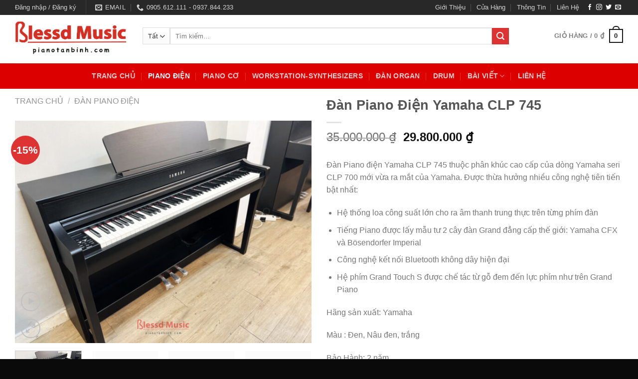

--- FILE ---
content_type: text/html; charset=UTF-8
request_url: https://pianotanbinh.com/dan-piano-dien/dan-piano-dien-yamaha-clp-745/
body_size: 48307
content:
<!DOCTYPE html><html lang="vi" class="loading-site no-js"><head><script data-no-optimize="1">var litespeed_docref=sessionStorage.getItem("litespeed_docref");litespeed_docref&&(Object.defineProperty(document,"referrer",{get:function(){return litespeed_docref}}),sessionStorage.removeItem("litespeed_docref"));</script> <meta charset="UTF-8" /><link rel="profile" href="http://gmpg.org/xfn/11" /><link rel="pingback" href="https://pianotanbinh.com/xmlrpc.php" /> <script type="litespeed/javascript">document.documentElement.className=document.documentElement.className+' yes-js js_active js'</script> <script type="litespeed/javascript">(function(html){html.className=html.className.replace(/\bno-js\b/,'js')})(document.documentElement)</script> <meta name='robots' content='index, follow, max-image-preview:large, max-snippet:-1, max-video-preview:-1' /><meta name="viewport" content="width=device-width, initial-scale=1" /><script type="litespeed/javascript">window._wca=window._wca||[]</script> <title>Đàn Piano Điện Yamaha CLP 745 cao cấp giá tốt nhất | Piano Tân Bình</title><meta name="description" content="Đàn Piano Điện Yamaha CLP 745 chính hãng bảo hành 24 tháng - Piano Tân Bình chuyên bán các loại Đàn Piano Điện giá tốt. Liên hệ: 0905.612.111 (Mr Phục).." /><link rel="canonical" href="https://pianotanbinh.com/dan-piano-dien/dan-piano-dien-yamaha-clp-745/" /><meta property="og:locale" content="vi_VN" /><meta property="og:type" content="article" /><meta property="og:title" content="Đàn Piano Điện Yamaha CLP 745 cao cấp giá tốt nhất | Piano Tân Bình" /><meta property="og:description" content="Đàn Piano Điện Yamaha CLP 745 chính hãng bảo hành 24 tháng - Piano Tân Bình chuyên bán các loại Đàn Piano Điện giá tốt. Liên hệ: 0905.612.111 (Mr Phục).." /><meta property="og:url" content="https://pianotanbinh.com/dan-piano-dien/dan-piano-dien-yamaha-clp-745/" /><meta property="og:site_name" content="Piano Tân Bình" /><meta property="article:modified_time" content="2025-04-21T02:22:03+00:00" /><meta property="og:image" content="https://pianotanbinh.com/wp-content/uploads/2024/08/dan-Piano-dien-Yamaha-CLP-745-1-scaled.jpg" /><meta property="og:image:width" content="2560" /><meta property="og:image:height" content="1920" /><meta property="og:image:type" content="image/jpeg" /><meta name="twitter:card" content="summary_large_image" /><meta name="twitter:label1" content="Ước tính thời gian đọc" /><meta name="twitter:data1" content="8 phút" /> <script type="application/ld+json" class="yoast-schema-graph">{"@context":"https://schema.org","@graph":[{"@type":"WebPage","@id":"https://pianotanbinh.com/dan-piano-dien/dan-piano-dien-yamaha-clp-745/","url":"https://pianotanbinh.com/dan-piano-dien/dan-piano-dien-yamaha-clp-745/","name":"Đàn Piano Điện Yamaha CLP 745 cao cấp giá tốt nhất | Piano Tân Bình","isPartOf":{"@id":"https://pianotanbinh.com/#website"},"primaryImageOfPage":{"@id":"https://pianotanbinh.com/dan-piano-dien/dan-piano-dien-yamaha-clp-745/#primaryimage"},"image":{"@id":"https://pianotanbinh.com/dan-piano-dien/dan-piano-dien-yamaha-clp-745/#primaryimage"},"thumbnailUrl":"https://pianotanbinh.com/wp-content/uploads/2024/08/dan-Piano-dien-Yamaha-CLP-745-1-scaled.jpg","datePublished":"2025-04-01T04:00:35+00:00","dateModified":"2025-04-21T02:22:03+00:00","description":"Đàn Piano Điện Yamaha CLP 745 chính hãng bảo hành 24 tháng - Piano Tân Bình chuyên bán các loại Đàn Piano Điện giá tốt. Liên hệ: 0905.612.111 (Mr Phục)..","breadcrumb":{"@id":"https://pianotanbinh.com/dan-piano-dien/dan-piano-dien-yamaha-clp-745/#breadcrumb"},"inLanguage":"vi","potentialAction":[{"@type":"ReadAction","target":["https://pianotanbinh.com/dan-piano-dien/dan-piano-dien-yamaha-clp-745/"]}]},{"@type":"ImageObject","inLanguage":"vi","@id":"https://pianotanbinh.com/dan-piano-dien/dan-piano-dien-yamaha-clp-745/#primaryimage","url":"https://pianotanbinh.com/wp-content/uploads/2024/08/dan-Piano-dien-Yamaha-CLP-745-1-scaled.jpg","contentUrl":"https://pianotanbinh.com/wp-content/uploads/2024/08/dan-Piano-dien-Yamaha-CLP-745-1-scaled.jpg","width":2560,"height":1920,"caption":"Đần Piano điện Yamaha CLP 745B"},{"@type":"BreadcrumbList","@id":"https://pianotanbinh.com/dan-piano-dien/dan-piano-dien-yamaha-clp-745/#breadcrumb","itemListElement":[{"@type":"ListItem","position":1,"name":"Home","item":"https://pianotanbinh.com/"},{"@type":"ListItem","position":2,"name":"Đàn Piano","item":"https://pianotanbinh.com/dan-piano/"},{"@type":"ListItem","position":3,"name":"Đàn Piano Điện Yamaha CLP 745"}]},{"@type":"WebSite","@id":"https://pianotanbinh.com/#website","url":"https://pianotanbinh.com/","name":"Piano Tân Bình","description":"Chuyên bán đàn Piano giá tốt nhất","publisher":{"@id":"https://pianotanbinh.com/#organization"},"potentialAction":[{"@type":"SearchAction","target":{"@type":"EntryPoint","urlTemplate":"https://pianotanbinh.com/?s={search_term_string}"},"query-input":{"@type":"PropertyValueSpecification","valueRequired":true,"valueName":"search_term_string"}}],"inLanguage":"vi"},{"@type":"Organization","@id":"https://pianotanbinh.com/#organization","name":"Blessed Music","url":"https://pianotanbinh.com/","logo":{"@type":"ImageObject","inLanguage":"vi","@id":"https://pianotanbinh.com/#/schema/logo/image/","url":"https://pianotanbinh.com/wp-content/uploads/2021/04/IMG_8287-scaled.jpg","contentUrl":"https://pianotanbinh.com/wp-content/uploads/2021/04/IMG_8287-scaled.jpg","width":2560,"height":1920,"caption":"Blessed Music"},"image":{"@id":"https://pianotanbinh.com/#/schema/logo/image/"}}]}</script> <link rel='dns-prefetch' href='//stats.wp.com' /><link rel='dns-prefetch' href='//capi-automation.s3.us-east-2.amazonaws.com' /><link rel='dns-prefetch' href='//www.googletagmanager.com' /><link rel='dns-prefetch' href='//pc.baokim.vn' /><link rel='dns-prefetch' href='//fonts.googleapis.com' /><link href='https://fonts.gstatic.com' crossorigin rel='preconnect' /><link rel='prefetch' href='https://pianotanbinh.com/wp-content/themes/flatsome/assets/js/flatsome.js?ver=e2eddd6c228105dac048' /><link rel='prefetch' href='https://pianotanbinh.com/wp-content/themes/flatsome/assets/js/chunk.slider.js?ver=3.20.4' /><link rel='prefetch' href='https://pianotanbinh.com/wp-content/themes/flatsome/assets/js/chunk.popups.js?ver=3.20.4' /><link rel='prefetch' href='https://pianotanbinh.com/wp-content/themes/flatsome/assets/js/chunk.tooltips.js?ver=3.20.4' /><link rel='prefetch' href='https://pianotanbinh.com/wp-content/themes/flatsome/assets/js/woocommerce.js?ver=1c9be63d628ff7c3ff4c' /><link rel="alternate" type="application/rss+xml" title="Dòng thông tin Piano Tân Bình &raquo;" href="https://pianotanbinh.com/feed/" /><link rel="alternate" title="oNhúng (JSON)" type="application/json+oembed" href="https://pianotanbinh.com/wp-json/oembed/1.0/embed?url=https%3A%2F%2Fpianotanbinh.com%2Fdan-piano-dien%2Fdan-piano-dien-yamaha-clp-745%2F" /><link rel="alternate" title="oNhúng (XML)" type="text/xml+oembed" href="https://pianotanbinh.com/wp-json/oembed/1.0/embed?url=https%3A%2F%2Fpianotanbinh.com%2Fdan-piano-dien%2Fdan-piano-dien-yamaha-clp-745%2F&#038;format=xml" /><style id='wp-img-auto-sizes-contain-inline-css' type='text/css'>img:is([sizes=auto i],[sizes^="auto," i]){contain-intrinsic-size:3000px 1500px}
/*# sourceURL=wp-img-auto-sizes-contain-inline-css */</style><link data-optimized="2" rel="stylesheet" href="https://pianotanbinh.com/wp-content/litespeed/ucss/50fb3c8b6ec73cf731a53e04046a16b3.css?ver=ee1d1" /><style id='wp-emoji-styles-inline-css' type='text/css'>img.wp-smiley, img.emoji {
		display: inline !important;
		border: none !important;
		box-shadow: none !important;
		height: 1em !important;
		width: 1em !important;
		margin: 0 0.07em !important;
		vertical-align: -0.1em !important;
		background: none !important;
		padding: 0 !important;
	}
/*# sourceURL=wp-emoji-styles-inline-css */</style><style id='wp-block-library-inline-css' type='text/css'>:root{--wp-block-synced-color:#7a00df;--wp-block-synced-color--rgb:122,0,223;--wp-bound-block-color:var(--wp-block-synced-color);--wp-editor-canvas-background:#ddd;--wp-admin-theme-color:#007cba;--wp-admin-theme-color--rgb:0,124,186;--wp-admin-theme-color-darker-10:#006ba1;--wp-admin-theme-color-darker-10--rgb:0,107,160.5;--wp-admin-theme-color-darker-20:#005a87;--wp-admin-theme-color-darker-20--rgb:0,90,135;--wp-admin-border-width-focus:2px}@media (min-resolution:192dpi){:root{--wp-admin-border-width-focus:1.5px}}.wp-element-button{cursor:pointer}:root .has-very-light-gray-background-color{background-color:#eee}:root .has-very-dark-gray-background-color{background-color:#313131}:root .has-very-light-gray-color{color:#eee}:root .has-very-dark-gray-color{color:#313131}:root .has-vivid-green-cyan-to-vivid-cyan-blue-gradient-background{background:linear-gradient(135deg,#00d084,#0693e3)}:root .has-purple-crush-gradient-background{background:linear-gradient(135deg,#34e2e4,#4721fb 50%,#ab1dfe)}:root .has-hazy-dawn-gradient-background{background:linear-gradient(135deg,#faaca8,#dad0ec)}:root .has-subdued-olive-gradient-background{background:linear-gradient(135deg,#fafae1,#67a671)}:root .has-atomic-cream-gradient-background{background:linear-gradient(135deg,#fdd79a,#004a59)}:root .has-nightshade-gradient-background{background:linear-gradient(135deg,#330968,#31cdcf)}:root .has-midnight-gradient-background{background:linear-gradient(135deg,#020381,#2874fc)}:root{--wp--preset--font-size--normal:16px;--wp--preset--font-size--huge:42px}.has-regular-font-size{font-size:1em}.has-larger-font-size{font-size:2.625em}.has-normal-font-size{font-size:var(--wp--preset--font-size--normal)}.has-huge-font-size{font-size:var(--wp--preset--font-size--huge)}.has-text-align-center{text-align:center}.has-text-align-left{text-align:left}.has-text-align-right{text-align:right}.has-fit-text{white-space:nowrap!important}#end-resizable-editor-section{display:none}.aligncenter{clear:both}.items-justified-left{justify-content:flex-start}.items-justified-center{justify-content:center}.items-justified-right{justify-content:flex-end}.items-justified-space-between{justify-content:space-between}.screen-reader-text{border:0;clip-path:inset(50%);height:1px;margin:-1px;overflow:hidden;padding:0;position:absolute;width:1px;word-wrap:normal!important}.screen-reader-text:focus{background-color:#ddd;clip-path:none;color:#444;display:block;font-size:1em;height:auto;left:5px;line-height:normal;padding:15px 23px 14px;text-decoration:none;top:5px;width:auto;z-index:100000}html :where(.has-border-color){border-style:solid}html :where([style*=border-top-color]){border-top-style:solid}html :where([style*=border-right-color]){border-right-style:solid}html :where([style*=border-bottom-color]){border-bottom-style:solid}html :where([style*=border-left-color]){border-left-style:solid}html :where([style*=border-width]){border-style:solid}html :where([style*=border-top-width]){border-top-style:solid}html :where([style*=border-right-width]){border-right-style:solid}html :where([style*=border-bottom-width]){border-bottom-style:solid}html :where([style*=border-left-width]){border-left-style:solid}html :where(img[class*=wp-image-]){height:auto;max-width:100%}:where(figure){margin:0 0 1em}html :where(.is-position-sticky){--wp-admin--admin-bar--position-offset:var(--wp-admin--admin-bar--height,0px)}@media screen and (max-width:600px){html :where(.is-position-sticky){--wp-admin--admin-bar--position-offset:0px}}

/*# sourceURL=wp-block-library-inline-css */</style><style id='yith-wcwl-main-inline-css' type='text/css'>:root { --rounded-corners-radius: 16px; --add-to-cart-rounded-corners-radius: 16px; --feedback-duration: 3s } 
 :root { --rounded-corners-radius: 16px; --add-to-cart-rounded-corners-radius: 16px; --feedback-duration: 3s } 
 :root { --rounded-corners-radius: 16px; --add-to-cart-rounded-corners-radius: 16px; --feedback-duration: 3s } 
 :root { --rounded-corners-radius: 16px; --add-to-cart-rounded-corners-radius: 16px; --feedback-duration: 3s } 
 :root { --rounded-corners-radius: 16px; --add-to-cart-rounded-corners-radius: 16px; --feedback-duration: 3s } 
 :root { --rounded-corners-radius: 16px; --add-to-cart-rounded-corners-radius: 16px; --feedback-duration: 3s } 
 :root { --rounded-corners-radius: 16px; --add-to-cart-rounded-corners-radius: 16px; --feedback-duration: 3s } 
 :root { --rounded-corners-radius: 16px; --add-to-cart-rounded-corners-radius: 16px; --feedback-duration: 3s } 
 :root { --rounded-corners-radius: 16px; --add-to-cart-rounded-corners-radius: 16px; --feedback-duration: 3s } 
 :root { --rounded-corners-radius: 16px; --add-to-cart-rounded-corners-radius: 16px; --feedback-duration: 3s } 
 :root { --rounded-corners-radius: 16px; --add-to-cart-rounded-corners-radius: 16px; --feedback-duration: 3s } 
 :root { --rounded-corners-radius: 16px; --add-to-cart-rounded-corners-radius: 16px; --feedback-duration: 3s } 
 :root { --rounded-corners-radius: 16px; --add-to-cart-rounded-corners-radius: 16px; --feedback-duration: 3s } 
 :root { --rounded-corners-radius: 16px; --add-to-cart-rounded-corners-radius: 16px; --feedback-duration: 3s } 
 :root { --rounded-corners-radius: 16px; --add-to-cart-rounded-corners-radius: 16px; --feedback-duration: 3s } 
 :root { --rounded-corners-radius: 16px; --add-to-cart-rounded-corners-radius: 16px; --feedback-duration: 3s } 
 :root { --rounded-corners-radius: 16px; --add-to-cart-rounded-corners-radius: 16px; --feedback-duration: 3s } 
/*# sourceURL=yith-wcwl-main-inline-css */</style><style id='global-styles-inline-css' type='text/css'>:root{--wp--preset--aspect-ratio--square: 1;--wp--preset--aspect-ratio--4-3: 4/3;--wp--preset--aspect-ratio--3-4: 3/4;--wp--preset--aspect-ratio--3-2: 3/2;--wp--preset--aspect-ratio--2-3: 2/3;--wp--preset--aspect-ratio--16-9: 16/9;--wp--preset--aspect-ratio--9-16: 9/16;--wp--preset--color--black: #000000;--wp--preset--color--cyan-bluish-gray: #abb8c3;--wp--preset--color--white: #ffffff;--wp--preset--color--pale-pink: #f78da7;--wp--preset--color--vivid-red: #cf2e2e;--wp--preset--color--luminous-vivid-orange: #ff6900;--wp--preset--color--luminous-vivid-amber: #fcb900;--wp--preset--color--light-green-cyan: #7bdcb5;--wp--preset--color--vivid-green-cyan: #00d084;--wp--preset--color--pale-cyan-blue: #8ed1fc;--wp--preset--color--vivid-cyan-blue: #0693e3;--wp--preset--color--vivid-purple: #9b51e0;--wp--preset--color--primary: #191919;--wp--preset--color--secondary: #DD3333;--wp--preset--color--success: #627D47;--wp--preset--color--alert: #b20000;--wp--preset--gradient--vivid-cyan-blue-to-vivid-purple: linear-gradient(135deg,rgb(6,147,227) 0%,rgb(155,81,224) 100%);--wp--preset--gradient--light-green-cyan-to-vivid-green-cyan: linear-gradient(135deg,rgb(122,220,180) 0%,rgb(0,208,130) 100%);--wp--preset--gradient--luminous-vivid-amber-to-luminous-vivid-orange: linear-gradient(135deg,rgb(252,185,0) 0%,rgb(255,105,0) 100%);--wp--preset--gradient--luminous-vivid-orange-to-vivid-red: linear-gradient(135deg,rgb(255,105,0) 0%,rgb(207,46,46) 100%);--wp--preset--gradient--very-light-gray-to-cyan-bluish-gray: linear-gradient(135deg,rgb(238,238,238) 0%,rgb(169,184,195) 100%);--wp--preset--gradient--cool-to-warm-spectrum: linear-gradient(135deg,rgb(74,234,220) 0%,rgb(151,120,209) 20%,rgb(207,42,186) 40%,rgb(238,44,130) 60%,rgb(251,105,98) 80%,rgb(254,248,76) 100%);--wp--preset--gradient--blush-light-purple: linear-gradient(135deg,rgb(255,206,236) 0%,rgb(152,150,240) 100%);--wp--preset--gradient--blush-bordeaux: linear-gradient(135deg,rgb(254,205,165) 0%,rgb(254,45,45) 50%,rgb(107,0,62) 100%);--wp--preset--gradient--luminous-dusk: linear-gradient(135deg,rgb(255,203,112) 0%,rgb(199,81,192) 50%,rgb(65,88,208) 100%);--wp--preset--gradient--pale-ocean: linear-gradient(135deg,rgb(255,245,203) 0%,rgb(182,227,212) 50%,rgb(51,167,181) 100%);--wp--preset--gradient--electric-grass: linear-gradient(135deg,rgb(202,248,128) 0%,rgb(113,206,126) 100%);--wp--preset--gradient--midnight: linear-gradient(135deg,rgb(2,3,129) 0%,rgb(40,116,252) 100%);--wp--preset--font-size--small: 13px;--wp--preset--font-size--medium: 20px;--wp--preset--font-size--large: 36px;--wp--preset--font-size--x-large: 42px;--wp--preset--spacing--20: 0.44rem;--wp--preset--spacing--30: 0.67rem;--wp--preset--spacing--40: 1rem;--wp--preset--spacing--50: 1.5rem;--wp--preset--spacing--60: 2.25rem;--wp--preset--spacing--70: 3.38rem;--wp--preset--spacing--80: 5.06rem;--wp--preset--shadow--natural: 6px 6px 9px rgba(0, 0, 0, 0.2);--wp--preset--shadow--deep: 12px 12px 50px rgba(0, 0, 0, 0.4);--wp--preset--shadow--sharp: 6px 6px 0px rgba(0, 0, 0, 0.2);--wp--preset--shadow--outlined: 6px 6px 0px -3px rgb(255, 255, 255), 6px 6px rgb(0, 0, 0);--wp--preset--shadow--crisp: 6px 6px 0px rgb(0, 0, 0);}:where(body) { margin: 0; }.wp-site-blocks > .alignleft { float: left; margin-right: 2em; }.wp-site-blocks > .alignright { float: right; margin-left: 2em; }.wp-site-blocks > .aligncenter { justify-content: center; margin-left: auto; margin-right: auto; }:where(.is-layout-flex){gap: 0.5em;}:where(.is-layout-grid){gap: 0.5em;}.is-layout-flow > .alignleft{float: left;margin-inline-start: 0;margin-inline-end: 2em;}.is-layout-flow > .alignright{float: right;margin-inline-start: 2em;margin-inline-end: 0;}.is-layout-flow > .aligncenter{margin-left: auto !important;margin-right: auto !important;}.is-layout-constrained > .alignleft{float: left;margin-inline-start: 0;margin-inline-end: 2em;}.is-layout-constrained > .alignright{float: right;margin-inline-start: 2em;margin-inline-end: 0;}.is-layout-constrained > .aligncenter{margin-left: auto !important;margin-right: auto !important;}.is-layout-constrained > :where(:not(.alignleft):not(.alignright):not(.alignfull)){margin-left: auto !important;margin-right: auto !important;}body .is-layout-flex{display: flex;}.is-layout-flex{flex-wrap: wrap;align-items: center;}.is-layout-flex > :is(*, div){margin: 0;}body .is-layout-grid{display: grid;}.is-layout-grid > :is(*, div){margin: 0;}body{padding-top: 0px;padding-right: 0px;padding-bottom: 0px;padding-left: 0px;}a:where(:not(.wp-element-button)){text-decoration: none;}:root :where(.wp-element-button, .wp-block-button__link){background-color: #32373c;border-width: 0;color: #fff;font-family: inherit;font-size: inherit;font-style: inherit;font-weight: inherit;letter-spacing: inherit;line-height: inherit;padding-top: calc(0.667em + 2px);padding-right: calc(1.333em + 2px);padding-bottom: calc(0.667em + 2px);padding-left: calc(1.333em + 2px);text-decoration: none;text-transform: inherit;}.has-black-color{color: var(--wp--preset--color--black) !important;}.has-cyan-bluish-gray-color{color: var(--wp--preset--color--cyan-bluish-gray) !important;}.has-white-color{color: var(--wp--preset--color--white) !important;}.has-pale-pink-color{color: var(--wp--preset--color--pale-pink) !important;}.has-vivid-red-color{color: var(--wp--preset--color--vivid-red) !important;}.has-luminous-vivid-orange-color{color: var(--wp--preset--color--luminous-vivid-orange) !important;}.has-luminous-vivid-amber-color{color: var(--wp--preset--color--luminous-vivid-amber) !important;}.has-light-green-cyan-color{color: var(--wp--preset--color--light-green-cyan) !important;}.has-vivid-green-cyan-color{color: var(--wp--preset--color--vivid-green-cyan) !important;}.has-pale-cyan-blue-color{color: var(--wp--preset--color--pale-cyan-blue) !important;}.has-vivid-cyan-blue-color{color: var(--wp--preset--color--vivid-cyan-blue) !important;}.has-vivid-purple-color{color: var(--wp--preset--color--vivid-purple) !important;}.has-primary-color{color: var(--wp--preset--color--primary) !important;}.has-secondary-color{color: var(--wp--preset--color--secondary) !important;}.has-success-color{color: var(--wp--preset--color--success) !important;}.has-alert-color{color: var(--wp--preset--color--alert) !important;}.has-black-background-color{background-color: var(--wp--preset--color--black) !important;}.has-cyan-bluish-gray-background-color{background-color: var(--wp--preset--color--cyan-bluish-gray) !important;}.has-white-background-color{background-color: var(--wp--preset--color--white) !important;}.has-pale-pink-background-color{background-color: var(--wp--preset--color--pale-pink) !important;}.has-vivid-red-background-color{background-color: var(--wp--preset--color--vivid-red) !important;}.has-luminous-vivid-orange-background-color{background-color: var(--wp--preset--color--luminous-vivid-orange) !important;}.has-luminous-vivid-amber-background-color{background-color: var(--wp--preset--color--luminous-vivid-amber) !important;}.has-light-green-cyan-background-color{background-color: var(--wp--preset--color--light-green-cyan) !important;}.has-vivid-green-cyan-background-color{background-color: var(--wp--preset--color--vivid-green-cyan) !important;}.has-pale-cyan-blue-background-color{background-color: var(--wp--preset--color--pale-cyan-blue) !important;}.has-vivid-cyan-blue-background-color{background-color: var(--wp--preset--color--vivid-cyan-blue) !important;}.has-vivid-purple-background-color{background-color: var(--wp--preset--color--vivid-purple) !important;}.has-primary-background-color{background-color: var(--wp--preset--color--primary) !important;}.has-secondary-background-color{background-color: var(--wp--preset--color--secondary) !important;}.has-success-background-color{background-color: var(--wp--preset--color--success) !important;}.has-alert-background-color{background-color: var(--wp--preset--color--alert) !important;}.has-black-border-color{border-color: var(--wp--preset--color--black) !important;}.has-cyan-bluish-gray-border-color{border-color: var(--wp--preset--color--cyan-bluish-gray) !important;}.has-white-border-color{border-color: var(--wp--preset--color--white) !important;}.has-pale-pink-border-color{border-color: var(--wp--preset--color--pale-pink) !important;}.has-vivid-red-border-color{border-color: var(--wp--preset--color--vivid-red) !important;}.has-luminous-vivid-orange-border-color{border-color: var(--wp--preset--color--luminous-vivid-orange) !important;}.has-luminous-vivid-amber-border-color{border-color: var(--wp--preset--color--luminous-vivid-amber) !important;}.has-light-green-cyan-border-color{border-color: var(--wp--preset--color--light-green-cyan) !important;}.has-vivid-green-cyan-border-color{border-color: var(--wp--preset--color--vivid-green-cyan) !important;}.has-pale-cyan-blue-border-color{border-color: var(--wp--preset--color--pale-cyan-blue) !important;}.has-vivid-cyan-blue-border-color{border-color: var(--wp--preset--color--vivid-cyan-blue) !important;}.has-vivid-purple-border-color{border-color: var(--wp--preset--color--vivid-purple) !important;}.has-primary-border-color{border-color: var(--wp--preset--color--primary) !important;}.has-secondary-border-color{border-color: var(--wp--preset--color--secondary) !important;}.has-success-border-color{border-color: var(--wp--preset--color--success) !important;}.has-alert-border-color{border-color: var(--wp--preset--color--alert) !important;}.has-vivid-cyan-blue-to-vivid-purple-gradient-background{background: var(--wp--preset--gradient--vivid-cyan-blue-to-vivid-purple) !important;}.has-light-green-cyan-to-vivid-green-cyan-gradient-background{background: var(--wp--preset--gradient--light-green-cyan-to-vivid-green-cyan) !important;}.has-luminous-vivid-amber-to-luminous-vivid-orange-gradient-background{background: var(--wp--preset--gradient--luminous-vivid-amber-to-luminous-vivid-orange) !important;}.has-luminous-vivid-orange-to-vivid-red-gradient-background{background: var(--wp--preset--gradient--luminous-vivid-orange-to-vivid-red) !important;}.has-very-light-gray-to-cyan-bluish-gray-gradient-background{background: var(--wp--preset--gradient--very-light-gray-to-cyan-bluish-gray) !important;}.has-cool-to-warm-spectrum-gradient-background{background: var(--wp--preset--gradient--cool-to-warm-spectrum) !important;}.has-blush-light-purple-gradient-background{background: var(--wp--preset--gradient--blush-light-purple) !important;}.has-blush-bordeaux-gradient-background{background: var(--wp--preset--gradient--blush-bordeaux) !important;}.has-luminous-dusk-gradient-background{background: var(--wp--preset--gradient--luminous-dusk) !important;}.has-pale-ocean-gradient-background{background: var(--wp--preset--gradient--pale-ocean) !important;}.has-electric-grass-gradient-background{background: var(--wp--preset--gradient--electric-grass) !important;}.has-midnight-gradient-background{background: var(--wp--preset--gradient--midnight) !important;}.has-small-font-size{font-size: var(--wp--preset--font-size--small) !important;}.has-medium-font-size{font-size: var(--wp--preset--font-size--medium) !important;}.has-large-font-size{font-size: var(--wp--preset--font-size--large) !important;}.has-x-large-font-size{font-size: var(--wp--preset--font-size--x-large) !important;}
/*# sourceURL=global-styles-inline-css */</style><style id='woocommerce-inline-inline-css' type='text/css'>.woocommerce form .form-row .required { visibility: visible; }
/*# sourceURL=woocommerce-inline-inline-css */</style><link rel='stylesheet' id='bk-popup-css' href='https://pc.baokim.vn/css/bk.css?ver=6.9' type='text/css' media='all' /><style id='flatsome-main-inline-css' type='text/css'>@font-face {
				font-family: "fl-icons";
				font-display: block;
				src: url(https://pianotanbinh.com/wp-content/themes/flatsome/assets/css/icons/fl-icons.eot?v=3.20.4);
				src:
					url(https://pianotanbinh.com/wp-content/themes/flatsome/assets/css/icons/fl-icons.eot#iefix?v=3.20.4) format("embedded-opentype"),
					url(https://pianotanbinh.com/wp-content/themes/flatsome/assets/css/icons/fl-icons.woff2?v=3.20.4) format("woff2"),
					url(https://pianotanbinh.com/wp-content/themes/flatsome/assets/css/icons/fl-icons.ttf?v=3.20.4) format("truetype"),
					url(https://pianotanbinh.com/wp-content/themes/flatsome/assets/css/icons/fl-icons.woff?v=3.20.4) format("woff"),
					url(https://pianotanbinh.com/wp-content/themes/flatsome/assets/css/icons/fl-icons.svg?v=3.20.4#fl-icons) format("svg");
			}
/*# sourceURL=flatsome-main-inline-css */</style> <script type="litespeed/javascript">window._nslDOMReady=(function(){const executedCallbacks=new Set();return function(callback){if(executedCallbacks.has(callback))return;const wrappedCallback=function(){if(executedCallbacks.has(callback))return;executedCallbacks.add(callback);callback()};if(document.readyState==="complete"||document.readyState==="interactive"){wrappedCallback()}else{document.addEventListener("DOMContentLiteSpeedLoaded",wrappedCallback)}}})()</script><script type="litespeed/javascript" data-src="https://pianotanbinh.com/wp-includes/js/jquery/jquery.min.js?ver=3.7.1" id="jquery-core-js"></script> <script id="wc-add-to-cart-js-extra" type="litespeed/javascript">var wc_add_to_cart_params={"ajax_url":"/wp-admin/admin-ajax.php","wc_ajax_url":"/?wc-ajax=%%endpoint%%","i18n_view_cart":"Xem gi\u1ecf h\u00e0ng","cart_url":"https://pianotanbinh.com/gio-hang/","is_cart":"","cart_redirect_after_add":"yes"}</script> <script id="wc-single-product-js-extra" type="litespeed/javascript">var wc_single_product_params={"i18n_required_rating_text":"Vui l\u00f2ng ch\u1ecdn m\u1ed9t m\u1ee9c \u0111\u00e1nh gi\u00e1","i18n_rating_options":["1 tr\u00ean 5 sao","2 tr\u00ean 5 sao","3 tr\u00ean 5 sao","4 tr\u00ean 5 sao","5 tr\u00ean 5 sao"],"i18n_product_gallery_trigger_text":"Xem th\u01b0 vi\u1ec7n \u1ea3nh to\u00e0n m\u00e0n h\u00ecnh","review_rating_required":"yes","flexslider":{"rtl":!1,"animation":"slide","smoothHeight":!0,"directionNav":!1,"controlNav":"thumbnails","slideshow":!1,"animationSpeed":500,"animationLoop":!1,"allowOneSlide":!1},"zoom_enabled":"","zoom_options":[],"photoswipe_enabled":"1","photoswipe_options":{"shareEl":!1,"closeOnScroll":!1,"history":!1,"hideAnimationDuration":0,"showAnimationDuration":0},"flexslider_enabled":""}</script> <script type="text/javascript" src="https://stats.wp.com/s-202603.js" id="woocommerce-analytics-js" defer="defer" data-wp-strategy="defer"></script> 
 <script type="litespeed/javascript" data-src="https://www.googletagmanager.com/gtag/js?id=G-5DK2QFG7PN" id="google_gtagjs-js"></script> <script id="google_gtagjs-js-after" type="litespeed/javascript">window.dataLayer=window.dataLayer||[];function gtag(){dataLayer.push(arguments)}
gtag("set","linker",{"domains":["pianotanbinh.com"]});gtag("js",new Date());gtag("set","developer_id.dZTNiMT",!0);gtag("config","G-5DK2QFG7PN")</script> <link rel="https://api.w.org/" href="https://pianotanbinh.com/wp-json/" /><link rel="alternate" title="JSON" type="application/json" href="https://pianotanbinh.com/wp-json/wp/v2/product/10100" /><link rel="EditURI" type="application/rsd+xml" title="RSD" href="https://pianotanbinh.com/xmlrpc.php?rsd" /><meta name="generator" content="WordPress 6.9" /><meta name="generator" content="WooCommerce 10.4.3" /><link rel='shortlink' href='https://pianotanbinh.com/?p=10100' /><meta name="generator" content="Site Kit by Google 1.170.0" /><style>img#wpstats{display:none}</style><meta name="facebook-domain-verification" content="j47oqn44d68dhzl084d4o70skraods" /><meta name="google-site-verification" content="e3A0M_7KndAejouzivbwlR7LDe8Q3_OvctIn5KXG3OY" />
 <script type="litespeed/javascript" data-src="https://www.googletagmanager.com/gtag/js?id=AW-924791133"></script> <script type="litespeed/javascript">window.dataLayer=window.dataLayer||[];function gtag(){dataLayer.push(arguments)}
gtag('js',new Date());gtag('config','AW-924791133')</script>  <script type="litespeed/javascript">(function(w,d,s,l,i){w[l]=w[l]||[];w[l].push({'gtm.start':new Date().getTime(),event:'gtm.js'});var f=d.getElementsByTagName(s)[0],j=d.createElement(s),dl=l!='dataLayer'?'&l='+l:'';j.async=!0;j.src='https://www.googletagmanager.com/gtm.js?id='+i+dl;f.parentNode.insertBefore(j,f)})(window,document,'script','dataLayer','GTM-K4BJQSWJ')</script> 	<noscript><style>.woocommerce-product-gallery{ opacity: 1 !important; }</style></noscript> <script  type="litespeed/javascript">!function(f,b,e,v,n,t,s){if(f.fbq)return;n=f.fbq=function(){n.callMethod?n.callMethod.apply(n,arguments):n.queue.push(arguments)};if(!f._fbq)f._fbq=n;n.push=n;n.loaded=!0;n.version='2.0';n.queue=[];t=b.createElement(e);t.async=!0;t.src=v;s=b.getElementsByTagName(e)[0];s.parentNode.insertBefore(t,s)}(window,document,'script','https://connect.facebook.net/en_US/fbevents.js')</script>  <script  type="litespeed/javascript">fbq('init','1356250161456367',{},{"agent":"woocommerce_0-10.4.3-3.5.15"});document.addEventListener('DOMContentLiteSpeedLoaded',function(){document.body.insertAdjacentHTML('beforeend','<div class=\"wc-facebook-pixel-event-placeholder\"></div>')},!1)</script> <link rel="icon" href="https://pianotanbinh.com/wp-content/uploads/2021/10/logo-do-512-100x100.jpg" sizes="32x32" /><link rel="icon" href="https://pianotanbinh.com/wp-content/uploads/2021/10/logo-do-512-267x200.jpg" sizes="192x192" /><link rel="apple-touch-icon" href="https://pianotanbinh.com/wp-content/uploads/2021/10/logo-do-512-267x200.jpg" /><meta name="msapplication-TileImage" content="https://pianotanbinh.com/wp-content/uploads/2021/10/logo-do-512.jpg" /><style id="custom-css" type="text/css">:root {--primary-color: #191919;--fs-color-primary: #191919;--fs-color-secondary: #DD3333;--fs-color-success: #627D47;--fs-color-alert: #b20000;--fs-color-base: #4a4a4a;--fs-experimental-link-color: #334862;--fs-experimental-link-color-hover: #111;}.tooltipster-base {--tooltip-color: #fff;--tooltip-bg-color: #000;}.off-canvas-right .mfp-content, .off-canvas-left .mfp-content {--drawer-width: 300px;}.off-canvas .mfp-content.off-canvas-cart {--drawer-width: 360px;}.container-width, .full-width .ubermenu-nav, .container, .row{max-width: 1250px}.row.row-collapse{max-width: 1220px}.row.row-small{max-width: 1242.5px}.row.row-large{max-width: 1280px}.header-main{height: 97px}#logo img{max-height: 97px}#logo{width:226px;}.header-bottom{min-height: 50px}.header-top{min-height: 30px}.transparent .header-main{height: 90px}.transparent #logo img{max-height: 90px}.has-transparent + .page-title:first-of-type,.has-transparent + #main > .page-title,.has-transparent + #main > div > .page-title,.has-transparent + #main .page-header-wrapper:first-of-type .page-title{padding-top: 170px;}.header.show-on-scroll,.stuck .header-main{height:40px!important}.stuck #logo img{max-height: 40px!important}.search-form{ width: 89%;}.header-bg-color {background-color: rgba(255,255,255,0.9)}.header-bottom {background-color: #dd0000}.header-wrapper:not(.stuck) .header-main .header-nav{margin-top: -13px }.stuck .header-main .nav > li > a{line-height: 8px }.header-bottom-nav > li > a{line-height: 31px }@media (max-width: 549px) {.header-main{height: 70px}#logo img{max-height: 70px}}.header-top{background-color:#282828!important;}@media screen and (max-width: 549px){body{font-size: 100%;}}body{font-family: Roboto, sans-serif;}body {font-weight: 400;font-style: normal;}.nav > li > a {font-family: Roboto, sans-serif;}.mobile-sidebar-levels-2 .nav > li > ul > li > a {font-family: Roboto, sans-serif;}.nav > li > a,.mobile-sidebar-levels-2 .nav > li > ul > li > a {font-weight: 700;font-style: normal;}h1,h2,h3,h4,h5,h6,.heading-font, .off-canvas-center .nav-sidebar.nav-vertical > li > a{font-family: Roboto, sans-serif;}h1,h2,h3,h4,h5,h6,.heading-font,.banner h1,.banner h2 {font-weight: 700;font-style: normal;}.alt-font{font-family: "Dancing Script", sans-serif;}.header:not(.transparent) .header-bottom-nav.nav > li > a:hover,.header:not(.transparent) .header-bottom-nav.nav > li.active > a,.header:not(.transparent) .header-bottom-nav.nav > li.current > a,.header:not(.transparent) .header-bottom-nav.nav > li > a.active,.header:not(.transparent) .header-bottom-nav.nav > li > a.current{color: #ffffff;}.header-bottom-nav.nav-line-bottom > li > a:before,.header-bottom-nav.nav-line-grow > li > a:before,.header-bottom-nav.nav-line > li > a:before,.header-bottom-nav.nav-box > li > a:hover,.header-bottom-nav.nav-box > li.active > a,.header-bottom-nav.nav-pills > li > a:hover,.header-bottom-nav.nav-pills > li.active > a{color:#FFF!important;background-color: #ffffff;}.has-equal-box-heights .box-image {padding-top: 75%;}.shop-page-title.featured-title .title-bg{ background-image: url(https://pianotanbinh.com/wp-content/uploads/2024/08/dan-Piano-dien-Yamaha-CLP-745-1-scaled.jpg)!important;}@media screen and (min-width: 550px){.products .box-vertical .box-image{min-width: 480px!important;width: 480px!important;}}.footer-1{background-color: #191919}.footer-2{background-color: #1E1E1E}.absolute-footer, html{background-color: #0A0A0A}.nav-vertical-fly-out > li + li {border-top-width: 1px; border-top-style: solid;}/* Custom CSS Mobile */@media (max-width: 549px){.cresta-facebook-messenger-box{bottom:65px;}}.label-new.menu-item > a:after{content:"Mới";}.label-hot.menu-item > a:after{content:"Nổi bật";}.label-sale.menu-item > a:after{content:"Giảm giá";}.label-popular.menu-item > a:after{content:"Phổ biến";}</style><style type="text/css" id="wp-custom-css">.additional_information_tab { display:none !important;}</style><style id="flatsome-swatches-css">.variations_form .ux-swatch.selected {box-shadow: 0 0 0 2px var(--fs-color-secondary);}.ux-swatches-in-loop .ux-swatch.selected {box-shadow: 0 0 0 2px var(--fs-color-secondary);}</style><style id="flatsome-variation-images-css">.ux-additional-variation-images-thumbs-placeholder {max-height: 0;opacity: 0;visibility: hidden;transition: visibility .1s, opacity .1s, max-height .2s ease-out;}.ux-additional-variation-images-thumbs-placeholder--visible {max-height: 1000px;opacity: 1;visibility: visible;transition: visibility .2s, opacity .2s, max-height .1s ease-in;}</style><style id='cbb-main-inline-css' type='text/css'>._bc_cbb_btn._bc_cbb_btn--chat { visibility: hidden !important }
/*# sourceURL=cbb-main-inline-css */</style></head><body class="wp-singular product-template-default single single-product postid-10100 wp-theme-flatsome wp-child-theme-flatsome-child theme-flatsome woocommerce woocommerce-page woocommerce-no-js full-width lightbox nav-dropdown-has-arrow nav-dropdown-has-shadow nav-dropdown-has-border vpd-loaded"><a class="skip-link screen-reader-text" href="#main">Bỏ qua nội dung</a><div id="wrapper"><header id="header" class="header "><div class="header-wrapper"><div id="top-bar" class="header-top hide-for-sticky nav-dark"><div class="flex-row container"><div class="flex-col hide-for-medium flex-left"><ul class="nav nav-left medium-nav-center nav-small  nav-divided"><li class="account-item has-icon"><a href="https://pianotanbinh.com/tai-khoan/" class="nav-top-link nav-top-not-logged-in is-small" title="Đăng nhập" role="button" data-open="#login-form-popup" aria-controls="login-form-popup" aria-expanded="false" aria-haspopup="dialog" data-flatsome-role-button>
<span>
Đăng nhập / Đăng ký			</span>
</a></li><li class="header-divider"></li><li class="header-contact-wrapper"><ul id="header-contact" class="nav medium-nav-center nav-divided nav-uppercase header-contact"><li>
<a href="mailto:blessedmusictd@gmail.com" class="tooltip" title="blessedmusictd@gmail.com">
<i class="icon-envelop" aria-hidden="true" style="font-size:14px;"></i>			       <span>
Email			       </span>
</a></li><li>
<a href="tel:0905.612.111 - 0937.844.233" class="tooltip" title="0905.612.111 - 0937.844.233">
<i class="icon-phone" aria-hidden="true" style="font-size:14px;"></i>			      <span>0905.612.111 - 0937.844.233</span>
</a></li></ul></li></ul></div><div class="flex-col hide-for-medium flex-center"><ul class="nav nav-center nav-small  nav-divided"></ul></div><div class="flex-col hide-for-medium flex-right"><ul class="nav top-bar-nav nav-right nav-small  nav-divided"><li id="menu-item-2161" class="menu-item menu-item-type-post_type menu-item-object-page menu-item-2161 menu-item-design-default"><a href="https://pianotanbinh.com/ve-piano-tan-binh/" class="nav-top-link">Giới Thiệu</a></li><li id="menu-item-2179" class="menu-item menu-item-type-post_type menu-item-object-page current_page_parent menu-item-2179 menu-item-design-default"><a href="https://pianotanbinh.com/dan-piano/" class="nav-top-link">Cửa Hàng</a></li><li id="menu-item-253" class="menu-item menu-item-type-post_type menu-item-object-page menu-item-253 menu-item-design-default"><a href="https://pianotanbinh.com/thong-tin-dan-piano/" class="nav-top-link">Thông Tin</a></li><li id="menu-item-254" class="menu-item menu-item-type-post_type menu-item-object-page menu-item-254 menu-item-design-default"><a href="https://pianotanbinh.com/lien-he/" class="nav-top-link">Liên Hệ</a></li><li class="html header-social-icons ml-0"><div class="social-icons follow-icons" ><a href="http://url" target="_blank" data-label="Facebook" class="icon plain tooltip facebook" title="Theo dõi trên Facebook" aria-label="Theo dõi trên Facebook" rel="noopener nofollow"><i class="icon-facebook" aria-hidden="true"></i></a><a href="http://url" target="_blank" data-label="Instagram" class="icon plain tooltip instagram" title="Theo dõi trên Instagram" aria-label="Theo dõi trên Instagram" rel="noopener nofollow"><i class="icon-instagram" aria-hidden="true"></i></a><a href="http://url" data-label="Twitter" target="_blank" class="icon plain tooltip twitter" title="Theo dõi trên Twitter" aria-label="Theo dõi trên Twitter" rel="noopener nofollow"><i class="icon-twitter" aria-hidden="true"></i></a><a href="mailto:your@email" data-label="E-mail" target="_blank" class="icon plain tooltip email" title="Gửi email cho chúng tôi" aria-label="Gửi email cho chúng tôi" rel="nofollow noopener"><i class="icon-envelop" aria-hidden="true"></i></a></div></li></ul></div><div class="flex-col show-for-medium flex-grow"><ul class="nav nav-center nav-small mobile-nav  nav-divided"><li class="html custom html_topbar_left"><i class="icon-phone"></i><strong class="uppercase" style="font-size:110%"> &nbsp0905.612.111</strong></li></ul></div></div></div><div id="masthead" class="header-main hide-for-sticky"><div class="header-inner flex-row container logo-left medium-logo-center" role="navigation"><div id="logo" class="flex-col logo"><a href="https://pianotanbinh.com/" title="Piano Tân Bình - Chuyên bán đàn Piano giá tốt nhất" rel="home">
<img data-lazyloaded="1" src="[data-uri]" width="589" height="197" data-src="https://pianotanbinh.com/wp-content/uploads/2024/04/logo-pianotanbinh.png" class="header_logo header-logo" alt="Piano Tân Bình"/><img data-lazyloaded="1" src="[data-uri]" width="589" height="197" data-src="https://pianotanbinh.com/wp-content/uploads/2024/04/logo-pianotanbinh.png" class="header-logo-dark" alt="Piano Tân Bình"/></a></div><div class="flex-col show-for-medium flex-left"><ul class="mobile-nav nav nav-left "><li class="nav-icon has-icon">
<a href="#" class="is-small" data-open="#main-menu" data-pos="left" data-bg="main-menu-overlay" role="button" aria-label="Menu" aria-controls="main-menu" aria-expanded="false" aria-haspopup="dialog" data-flatsome-role-button>
<i class="icon-menu" aria-hidden="true"></i>					</a></li></ul></div><div class="flex-col hide-for-medium flex-left
flex-grow"><ul class="header-nav header-nav-main nav nav-left  nav-spacing-large nav-uppercase" ><li class="header-search-form search-form html relative has-icon"><div class="header-search-form-wrapper"><div class="searchform-wrapper ux-search-box relative is-normal"><form role="search" method="get" class="searchform" action="https://pianotanbinh.com/"><div class="flex-row relative"><div class="flex-col search-form-categories">
<select class="search_categories resize-select mb-0" name="product_cat"><option value="" selected='selected'>Tất cả</option><option value="chua-phan-loai">Các sản phẩm khác</option><option value="dan-organ">Đàn Organ</option><option value="dan-piano-co">Đàn Piano cơ</option><option value="dan-piano-dien">Đàn Piano Điện</option><option value="trong-drum">Trống</option><option value="workstation-synthesizers">Workstation-Synthesizers</option></select></div><div class="flex-col flex-grow">
<label class="screen-reader-text" for="woocommerce-product-search-field-0">Tìm kiếm:</label>
<input type="search" id="woocommerce-product-search-field-0" class="search-field mb-0" placeholder="Tìm kiếm&hellip;" value="" name="s" />
<input type="hidden" name="post_type" value="product" /></div><div class="flex-col">
<button type="submit" value="Tìm kiếm" class="ux-search-submit submit-button secondary button  icon mb-0" aria-label="Gửi">
<i class="icon-search" aria-hidden="true"></i>			</button></div></div><div class="live-search-results text-left z-top"></div></form></div></div></li></ul></div><div class="flex-col hide-for-medium flex-right"><ul class="header-nav header-nav-main nav nav-right  nav-spacing-large nav-uppercase"><li class="cart-item has-icon has-dropdown"><a href="https://pianotanbinh.com/gio-hang/" class="header-cart-link nav-top-link is-small" title="Giỏ hàng" aria-label="Xem giỏ hàng" aria-expanded="false" aria-haspopup="true" role="button" data-flatsome-role-button><span class="header-cart-title">
Giỏ hàng   /      <span class="cart-price"><span class="woocommerce-Price-amount amount"><bdi>0&nbsp;<span class="woocommerce-Price-currencySymbol">&#8363;</span></bdi></span></span>
</span><span class="cart-icon image-icon">
<strong>0</strong>
</span>
</a><ul class="nav-dropdown nav-dropdown-default"><li class="html widget_shopping_cart"><div class="widget_shopping_cart_content"><div class="ux-mini-cart-empty flex flex-row-col text-center pt pb"><div class="ux-mini-cart-empty-icon">
<svg aria-hidden="true" xmlns="http://www.w3.org/2000/svg" viewBox="0 0 17 19" style="opacity:.1;height:80px;">
<path d="M8.5 0C6.7 0 5.3 1.2 5.3 2.7v2H2.1c-.3 0-.6.3-.7.7L0 18.2c0 .4.2.8.6.8h15.7c.4 0 .7-.3.7-.7v-.1L15.6 5.4c0-.3-.3-.6-.7-.6h-3.2v-2c0-1.6-1.4-2.8-3.2-2.8zM6.7 2.7c0-.8.8-1.4 1.8-1.4s1.8.6 1.8 1.4v2H6.7v-2zm7.5 3.4 1.3 11.5h-14L2.8 6.1h2.5v1.4c0 .4.3.7.7.7.4 0 .7-.3.7-.7V6.1h3.5v1.4c0 .4.3.7.7.7s.7-.3.7-.7V6.1h2.6z" fill-rule="evenodd" clip-rule="evenodd" fill="currentColor"></path>
</svg></div><p class="woocommerce-mini-cart__empty-message empty">Chưa có sản phẩm trong giỏ hàng.</p><p class="return-to-shop">
<a class="button primary wc-backward" href="https://pianotanbinh.com/dan-piano/">
Quay trở lại cửa hàng				</a></p></div></div></li></ul></li></ul></div><div class="flex-col show-for-medium flex-right"><ul class="mobile-nav nav nav-right "><li class="cart-item has-icon"><a href="https://pianotanbinh.com/gio-hang/" class="header-cart-link nav-top-link is-small off-canvas-toggle" title="Giỏ hàng" aria-label="Xem giỏ hàng" aria-expanded="false" aria-haspopup="dialog" role="button" data-open="#cart-popup" data-class="off-canvas-cart" data-pos="right" aria-controls="cart-popup" data-flatsome-role-button><span class="cart-icon image-icon">
<strong>0</strong>
</span>
</a><div id="cart-popup" class="mfp-hide"><div class="cart-popup-inner inner-padding cart-popup-inner--sticky"><div class="cart-popup-title text-center">
<span class="heading-font uppercase">Giỏ hàng</span><div class="is-divider"></div></div><div class="widget_shopping_cart"><div class="widget_shopping_cart_content"><div class="ux-mini-cart-empty flex flex-row-col text-center pt pb"><div class="ux-mini-cart-empty-icon">
<svg aria-hidden="true" xmlns="http://www.w3.org/2000/svg" viewBox="0 0 17 19" style="opacity:.1;height:80px;">
<path d="M8.5 0C6.7 0 5.3 1.2 5.3 2.7v2H2.1c-.3 0-.6.3-.7.7L0 18.2c0 .4.2.8.6.8h15.7c.4 0 .7-.3.7-.7v-.1L15.6 5.4c0-.3-.3-.6-.7-.6h-3.2v-2c0-1.6-1.4-2.8-3.2-2.8zM6.7 2.7c0-.8.8-1.4 1.8-1.4s1.8.6 1.8 1.4v2H6.7v-2zm7.5 3.4 1.3 11.5h-14L2.8 6.1h2.5v1.4c0 .4.3.7.7.7.4 0 .7-.3.7-.7V6.1h3.5v1.4c0 .4.3.7.7.7s.7-.3.7-.7V6.1h2.6z" fill-rule="evenodd" clip-rule="evenodd" fill="currentColor"></path>
</svg></div><p class="woocommerce-mini-cart__empty-message empty">Chưa có sản phẩm trong giỏ hàng.</p><p class="return-to-shop">
<a class="button primary wc-backward" href="https://pianotanbinh.com/dan-piano/">
Quay trở lại cửa hàng				</a></p></div></div></div></div></div></li></ul></div></div><div class="container"><div class="top-divider full-width"></div></div></div><div id="wide-nav" class="header-bottom wide-nav hide-for-sticky nav-dark flex-has-center hide-for-medium"><div class="flex-row container"><div class="flex-col hide-for-medium flex-center"><ul class="nav header-nav header-bottom-nav nav-center  nav-divided nav-size-medium nav-spacing-xlarge nav-uppercase"><li id="menu-item-2063" class="menu-item menu-item-type-custom menu-item-object-custom menu-item-2063 menu-item-design-default"><a href="/" class="nav-top-link">Trang Chủ</a></li><li id="menu-item-2115" class="menu-item menu-item-type-taxonomy menu-item-object-product_cat current-product-ancestor current-menu-parent current-product-parent menu-item-2115 active menu-item-design-default"><a href="https://pianotanbinh.com/dan-piano-dien/" class="nav-top-link">Piano Điện</a></li><li id="menu-item-2116" class="menu-item menu-item-type-taxonomy menu-item-object-product_cat menu-item-2116 menu-item-design-default"><a href="https://pianotanbinh.com/dan-piano-co/" class="nav-top-link">Piano cơ</a></li><li id="menu-item-2117" class="menu-item menu-item-type-taxonomy menu-item-object-product_cat menu-item-2117 menu-item-design-default"><a href="https://pianotanbinh.com/workstation-synthesizers/" class="nav-top-link">Workstation-Synthesizers</a></li><li id="menu-item-10702" class="menu-item menu-item-type-taxonomy menu-item-object-product_cat menu-item-10702 menu-item-design-default"><a href="https://pianotanbinh.com/dan-organ/" class="nav-top-link">Đàn Organ</a></li><li id="menu-item-10216" class="menu-item menu-item-type-taxonomy menu-item-object-product_cat menu-item-10216 menu-item-design-default"><a href="https://pianotanbinh.com/trong-drum/" class="nav-top-link">Drum</a></li><li id="menu-item-2120" class="menu-item menu-item-type-post_type menu-item-object-page menu-item-has-children menu-item-2120 menu-item-design-default has-dropdown"><a href="https://pianotanbinh.com/thong-tin-dan-piano/" class="nav-top-link" aria-expanded="false" aria-haspopup="menu">BÀI VIẾT<i class="icon-angle-down" aria-hidden="true"></i></a><ul class="sub-menu nav-dropdown nav-dropdown-default"><li id="menu-item-8811" class="menu-item menu-item-type-taxonomy menu-item-object-category menu-item-8811"><a href="https://pianotanbinh.com/tin-tuc/">Hướng dẫn đàn Piano/Piano Tutorial</a></li><li id="menu-item-2062" class="menu-item menu-item-type-taxonomy menu-item-object-category menu-item-2062"><a href="https://pianotanbinh.com/kinh-nghiem-mua-dan-piano/">Tạp Chí Âm Nhạc</a></li><li id="menu-item-2061" class="menu-item menu-item-type-taxonomy menu-item-object-category menu-item-2061"><a href="https://pianotanbinh.com/danh-gia-dan-piano/">Đánh Giá Đàn Piano</a></li><li id="menu-item-2121" class="menu-item menu-item-type-taxonomy menu-item-object-category menu-item-2121"><a href="https://pianotanbinh.com/huong-dan-su-dung-dan-piano/">Hướng Dẫn Sử Dụng Piano/Piano Manual</a></li></ul></li><li id="menu-item-8809" class="menu-item menu-item-type-post_type menu-item-object-page menu-item-8809 menu-item-design-default"><a href="https://pianotanbinh.com/lien-he/" class="nav-top-link">Liên Hệ</a></li></ul></div></div></div><div class="header-bg-container fill"><div class="header-bg-image fill"></div><div class="header-bg-color fill"></div></div></div></header><main id="main" class=""><div class="shop-container"><div class="container"><div class="woocommerce-notices-wrapper"></div></div><div id="product-10100" class="product type-product post-10100 status-publish first instock product_cat-dan-piano-dien product_tag-am-thanh-piano-co product_tag-ban-dan-piano-dien-tan-binh product_tag-ban-piano-yamaha product_tag-bosendorfer-imperial product_tag-dan-da-qua-su-dung product_tag-dan-piano-co product_tag-dan-piano-cu-gia-re-tphcm product_tag-dan-piano-dien product_tag-dan-piano-dien-gia-re product_tag-dan-piano-dien-yamaha product_tag-dan-piano-dien-yamaha-clp product_tag-dan-piano-gia-re product_tag-dan-piano-gia-re-nhat product_tag-dan-piano-tan-binh product_tag-mua-dan-piano-gia-re product_tag-mua-dan-piano-quan-tan-binh product_tag-mua-dan-piano-tra-gop product_tag-mua-dan-piano-yamaha-gia-re-tphcm product_tag-mua-piano-cu-gia-re product_tag-piano-dien-cu-gia-re-tphcm product_tag-piano-tan-binh product_tag-piano-yamaha-gia-re product_tag-piano-yamaha-piano-tan-binh product_tag-re-piano-dien-gia-re product_tag-yamaha-cfx product_tag-yamaha-clp-700 product_tag-yamaha-clp-745 product_tag-yamaha-clp-745-a product_tag-yamaha-clp-745-dw product_tag-yamaha-clp-745-r product_tag-yamaha-clp-745-wa product_tag-yamaha-clp-745-wh product_tag-yamaha-clp-745b has-post-thumbnail sale shipping-taxable purchasable product-type-simple"><div class="custom-product-page ux-layout-161 ux-layout-scope-global"><div class="row"  id="row-202700102"><div id="col-692111132" class="col medium-6 small-12 large-6"  ><div class="col-inner"  ><div class="product-breadcrumb-container is-normal"><nav class="woocommerce-breadcrumb breadcrumbs uppercase" aria-label="Breadcrumb"><a href="https://pianotanbinh.com">Trang chủ</a> <span class="divider">&#47;</span> <a href="https://pianotanbinh.com/dan-piano-dien/">Đàn Piano Điện</a></nav></div><div id="gap-896803413" class="gap-element clearfix" style="display:block; height:auto;"><style>#gap-896803413 {
  padding-top: 30px;
}</style></div><div class="product-images relative mb-half has-hover woocommerce-product-gallery woocommerce-product-gallery--with-images woocommerce-product-gallery--columns-4 images" data-columns="4"><div class="badge-container is-larger absolute left top z-1"><div class="callout badge badge-circle"><div class="badge-inner secondary on-sale"><span class="onsale">-15%</span></div></div></div><div class="image-tools absolute top show-on-hover right z-3"><div class="wishlist-icon">
<button class="wishlist-button button is-outline circle icon" aria-label="Danh sách yêu thích">
<i class="icon-heart" aria-hidden="true"></i>			</button><div class="wishlist-popup dark"><div
class="yith-wcwl-add-to-wishlist add-to-wishlist-10100 yith-wcwl-add-to-wishlist--link-style yith-wcwl-add-to-wishlist--single wishlist-fragment on-first-load"
data-fragment-ref="10100"
data-fragment-options="{&quot;base_url&quot;:&quot;&quot;,&quot;product_id&quot;:10100,&quot;parent_product_id&quot;:0,&quot;product_type&quot;:&quot;simple&quot;,&quot;is_single&quot;:true,&quot;in_default_wishlist&quot;:false,&quot;show_view&quot;:true,&quot;browse_wishlist_text&quot;:&quot;Browse Wishlist&quot;,&quot;already_in_wishslist_text&quot;:&quot;The product is already in the wishlist!&quot;,&quot;product_added_text&quot;:&quot;Product added!&quot;,&quot;available_multi_wishlist&quot;:false,&quot;disable_wishlist&quot;:false,&quot;show_count&quot;:false,&quot;ajax_loading&quot;:false,&quot;loop_position&quot;:false,&quot;item&quot;:&quot;add_to_wishlist&quot;}"
><div class="yith-wcwl-add-button">
<a
href="?add_to_wishlist=10100&#038;_wpnonce=14181114bf"
class="add_to_wishlist single_add_to_wishlist"
data-product-id="10100"
data-product-type="simple"
data-original-product-id="0"
data-title="Add to Wishlist"
rel="nofollow"
>
<svg id="yith-wcwl-icon-heart-outline" class="yith-wcwl-icon-svg" fill="none" stroke-width="1.5" stroke="currentColor" viewBox="0 0 24 24" xmlns="http://www.w3.org/2000/svg">
<path stroke-linecap="round" stroke-linejoin="round" d="M21 8.25c0-2.485-2.099-4.5-4.688-4.5-1.935 0-3.597 1.126-4.312 2.733-.715-1.607-2.377-2.733-4.313-2.733C5.1 3.75 3 5.765 3 8.25c0 7.22 9 12 9 12s9-4.78 9-12Z"></path>
</svg>		<span>Add to Wishlist</span>
</a></div></div></div></div></div><div class="woocommerce-product-gallery__wrapper product-gallery-slider slider slider-nav-small mb-half"
data-flickity-options='{
"cellAlign": "center",
"wrapAround": true,
"autoPlay": false,
"prevNextButtons":true,
"adaptiveHeight": true,
"imagesLoaded": true,
"lazyLoad": 1,
"dragThreshold" : 15,
"pageDots": false,
"rightToLeft": false       }'><div data-thumb="https://pianotanbinh.com/wp-content/uploads/2024/08/dan-Piano-dien-Yamaha-CLP-745-1-100x100.jpg" data-thumb-alt="Đần Piano điện Yamaha CLP 745B" data-thumb-srcset=""  data-thumb-sizes="(max-width: 100px) 100vw, 100px" class="woocommerce-product-gallery__image slide first"><a href="https://pianotanbinh.com/wp-content/uploads/2024/08/dan-Piano-dien-Yamaha-CLP-745-1-scaled.jpg"><img width="640" height="480" src="https://pianotanbinh.com/wp-content/uploads/2024/08/dan-Piano-dien-Yamaha-CLP-745-1-640x480.jpg" class="wp-post-image ux-skip-lazy" alt="Đần Piano điện Yamaha CLP 745B" data-caption="Đần Piano điện Yamaha CLP 745B" data-src="https://pianotanbinh.com/wp-content/uploads/2024/08/dan-Piano-dien-Yamaha-CLP-745-1-scaled.jpg" data-large_image="https://pianotanbinh.com/wp-content/uploads/2024/08/dan-Piano-dien-Yamaha-CLP-745-1-scaled.jpg" data-large_image_width="2560" data-large_image_height="1920" decoding="async" fetchpriority="high" srcset="https://pianotanbinh.com/wp-content/uploads/2024/08/dan-Piano-dien-Yamaha-CLP-745-1-640x480.jpg 640w, https://pianotanbinh.com/wp-content/uploads/2024/08/dan-Piano-dien-Yamaha-CLP-745-1-800x600.jpg 800w, https://pianotanbinh.com/wp-content/uploads/2024/08/dan-Piano-dien-Yamaha-CLP-745-1-267x200.jpg 267w, https://pianotanbinh.com/wp-content/uploads/2024/08/dan-Piano-dien-Yamaha-CLP-745-1-768x576.jpg 768w, https://pianotanbinh.com/wp-content/uploads/2024/08/dan-Piano-dien-Yamaha-CLP-745-1-1536x1152.jpg 1536w, https://pianotanbinh.com/wp-content/uploads/2024/08/dan-Piano-dien-Yamaha-CLP-745-1-2048x1536.jpg 2048w, https://pianotanbinh.com/wp-content/uploads/2024/08/dan-Piano-dien-Yamaha-CLP-745-1-480x360.jpg 480w" sizes="(max-width: 640px) 100vw, 640px" /></a></div><div data-thumb="https://pianotanbinh.com/wp-content/uploads/2024/08/dan-Piano-dien-Yamaha-CLP-745-2-100x100.jpg" data-thumb-alt="Đần Piano điện Yamaha CLP 745B" data-thumb-srcset=""  data-thumb-sizes="(max-width: 100px) 100vw, 100px" class="woocommerce-product-gallery__image slide"><a href="https://pianotanbinh.com/wp-content/uploads/2024/08/dan-Piano-dien-Yamaha-CLP-745-2-scaled.jpg"><img width="640" height="480" src="data:image/svg+xml,%3Csvg%20viewBox%3D%220%200%202560%201920%22%20xmlns%3D%22http%3A%2F%2Fwww.w3.org%2F2000%2Fsvg%22%3E%3C%2Fsvg%3E" class="lazy-load " alt="Đần Piano điện Yamaha CLP 745B" data-caption="Đần Piano điện Yamaha CLP 745B" data-src="https://pianotanbinh.com/wp-content/uploads/2024/08/dan-Piano-dien-Yamaha-CLP-745-2-scaled.jpg" data-large_image="https://pianotanbinh.com/wp-content/uploads/2024/08/dan-Piano-dien-Yamaha-CLP-745-2-scaled.jpg" data-large_image_width="2560" data-large_image_height="1920" decoding="async" srcset="" data-srcset="https://pianotanbinh.com/wp-content/uploads/2024/08/dan-Piano-dien-Yamaha-CLP-745-2-640x480.jpg 640w, https://pianotanbinh.com/wp-content/uploads/2024/08/dan-Piano-dien-Yamaha-CLP-745-2-800x600.jpg 800w, https://pianotanbinh.com/wp-content/uploads/2024/08/dan-Piano-dien-Yamaha-CLP-745-2-267x200.jpg 267w, https://pianotanbinh.com/wp-content/uploads/2024/08/dan-Piano-dien-Yamaha-CLP-745-2-768x576.jpg 768w, https://pianotanbinh.com/wp-content/uploads/2024/08/dan-Piano-dien-Yamaha-CLP-745-2-1536x1152.jpg 1536w, https://pianotanbinh.com/wp-content/uploads/2024/08/dan-Piano-dien-Yamaha-CLP-745-2-2048x1536.jpg 2048w, https://pianotanbinh.com/wp-content/uploads/2024/08/dan-Piano-dien-Yamaha-CLP-745-2-480x360.jpg 480w" sizes="(max-width: 640px) 100vw, 640px" /></a></div><div data-thumb="https://pianotanbinh.com/wp-content/uploads/2024/08/dan-Piano-dien-Yamaha-CLP-745-3-100x100.jpg" data-thumb-alt="Đần Piano điện Yamaha CLP 745B" data-thumb-srcset=""  data-thumb-sizes="(max-width: 100px) 100vw, 100px" class="woocommerce-product-gallery__image slide"><a href="https://pianotanbinh.com/wp-content/uploads/2024/08/dan-Piano-dien-Yamaha-CLP-745-3-scaled.jpg"><img width="640" height="480" src="data:image/svg+xml,%3Csvg%20viewBox%3D%220%200%202560%201920%22%20xmlns%3D%22http%3A%2F%2Fwww.w3.org%2F2000%2Fsvg%22%3E%3C%2Fsvg%3E" class="lazy-load " alt="Đần Piano điện Yamaha CLP 745B" data-caption="Đần Piano điện Yamaha CLP 745B" data-src="https://pianotanbinh.com/wp-content/uploads/2024/08/dan-Piano-dien-Yamaha-CLP-745-3-scaled.jpg" data-large_image="https://pianotanbinh.com/wp-content/uploads/2024/08/dan-Piano-dien-Yamaha-CLP-745-3-scaled.jpg" data-large_image_width="2560" data-large_image_height="1920" decoding="async" srcset="" data-srcset="https://pianotanbinh.com/wp-content/uploads/2024/08/dan-Piano-dien-Yamaha-CLP-745-3-640x480.jpg 640w, https://pianotanbinh.com/wp-content/uploads/2024/08/dan-Piano-dien-Yamaha-CLP-745-3-800x600.jpg 800w, https://pianotanbinh.com/wp-content/uploads/2024/08/dan-Piano-dien-Yamaha-CLP-745-3-267x200.jpg 267w, https://pianotanbinh.com/wp-content/uploads/2024/08/dan-Piano-dien-Yamaha-CLP-745-3-768x576.jpg 768w, https://pianotanbinh.com/wp-content/uploads/2024/08/dan-Piano-dien-Yamaha-CLP-745-3-1536x1152.jpg 1536w, https://pianotanbinh.com/wp-content/uploads/2024/08/dan-Piano-dien-Yamaha-CLP-745-3-2048x1536.jpg 2048w, https://pianotanbinh.com/wp-content/uploads/2024/08/dan-Piano-dien-Yamaha-CLP-745-3-480x360.jpg 480w" sizes="(max-width: 640px) 100vw, 640px" /></a></div><div data-thumb="https://pianotanbinh.com/wp-content/uploads/2024/08/dan-Piano-dien-Yamaha-CLP-745-4-100x100.jpg" data-thumb-alt="Đần Piano điện Yamaha CLP 745B" data-thumb-srcset=""  data-thumb-sizes="(max-width: 100px) 100vw, 100px" class="woocommerce-product-gallery__image slide"><a href="https://pianotanbinh.com/wp-content/uploads/2024/08/dan-Piano-dien-Yamaha-CLP-745-4-scaled.jpg"><img width="640" height="480" src="data:image/svg+xml,%3Csvg%20viewBox%3D%220%200%202560%201920%22%20xmlns%3D%22http%3A%2F%2Fwww.w3.org%2F2000%2Fsvg%22%3E%3C%2Fsvg%3E" class="lazy-load " alt="Đần Piano điện Yamaha CLP 745B" data-caption="Đần Piano điện Yamaha CLP 745B" data-src="https://pianotanbinh.com/wp-content/uploads/2024/08/dan-Piano-dien-Yamaha-CLP-745-4-scaled.jpg" data-large_image="https://pianotanbinh.com/wp-content/uploads/2024/08/dan-Piano-dien-Yamaha-CLP-745-4-scaled.jpg" data-large_image_width="2560" data-large_image_height="1920" decoding="async" srcset="" data-srcset="https://pianotanbinh.com/wp-content/uploads/2024/08/dan-Piano-dien-Yamaha-CLP-745-4-640x480.jpg 640w, https://pianotanbinh.com/wp-content/uploads/2024/08/dan-Piano-dien-Yamaha-CLP-745-4-800x600.jpg 800w, https://pianotanbinh.com/wp-content/uploads/2024/08/dan-Piano-dien-Yamaha-CLP-745-4-267x200.jpg 267w, https://pianotanbinh.com/wp-content/uploads/2024/08/dan-Piano-dien-Yamaha-CLP-745-4-768x576.jpg 768w, https://pianotanbinh.com/wp-content/uploads/2024/08/dan-Piano-dien-Yamaha-CLP-745-4-1536x1152.jpg 1536w, https://pianotanbinh.com/wp-content/uploads/2024/08/dan-Piano-dien-Yamaha-CLP-745-4-2048x1536.jpg 2048w, https://pianotanbinh.com/wp-content/uploads/2024/08/dan-Piano-dien-Yamaha-CLP-745-4-480x360.jpg 480w" sizes="auto, (max-width: 640px) 100vw, 640px" /></a></div><div data-thumb="https://pianotanbinh.com/wp-content/uploads/2024/08/dan-Piano-dien-Yamaha-CLP-745-100x100.jpg" data-thumb-alt="Đần Piano điện Yamaha CLP 745B" data-thumb-srcset=""  data-thumb-sizes="(max-width: 100px) 100vw, 100px" class="woocommerce-product-gallery__image slide"><a href="https://pianotanbinh.com/wp-content/uploads/2024/08/dan-Piano-dien-Yamaha-CLP-745-scaled.jpg"><img width="640" height="480" src="data:image/svg+xml,%3Csvg%20viewBox%3D%220%200%202560%201920%22%20xmlns%3D%22http%3A%2F%2Fwww.w3.org%2F2000%2Fsvg%22%3E%3C%2Fsvg%3E" class="lazy-load " alt="Đần Piano điện Yamaha CLP 745B" data-caption="Đần Piano điện Yamaha CLP 745B" data-src="https://pianotanbinh.com/wp-content/uploads/2024/08/dan-Piano-dien-Yamaha-CLP-745-scaled.jpg" data-large_image="https://pianotanbinh.com/wp-content/uploads/2024/08/dan-Piano-dien-Yamaha-CLP-745-scaled.jpg" data-large_image_width="2560" data-large_image_height="1920" decoding="async" srcset="" data-srcset="https://pianotanbinh.com/wp-content/uploads/2024/08/dan-Piano-dien-Yamaha-CLP-745-640x480.jpg 640w, https://pianotanbinh.com/wp-content/uploads/2024/08/dan-Piano-dien-Yamaha-CLP-745-800x600.jpg 800w, https://pianotanbinh.com/wp-content/uploads/2024/08/dan-Piano-dien-Yamaha-CLP-745-267x200.jpg 267w, https://pianotanbinh.com/wp-content/uploads/2024/08/dan-Piano-dien-Yamaha-CLP-745-768x576.jpg 768w, https://pianotanbinh.com/wp-content/uploads/2024/08/dan-Piano-dien-Yamaha-CLP-745-1536x1152.jpg 1536w, https://pianotanbinh.com/wp-content/uploads/2024/08/dan-Piano-dien-Yamaha-CLP-745-2048x1536.jpg 2048w, https://pianotanbinh.com/wp-content/uploads/2024/08/dan-Piano-dien-Yamaha-CLP-745-480x360.jpg 480w" sizes="auto, (max-width: 640px) 100vw, 640px" /></a></div></div><div class="image-tools absolute bottom left z-3">
<a role="button" href="https://youtu.be/sBIFDIQk_tc" class="button open-video is-outline circle icon button product-video-popup tip-top" title="Video" aria-label="Open video in lightbox" data-flatsome-role-button><i class="icon-play" aria-hidden="true"></i></a><style>.has-product-video .mfp-iframe-holder .mfp-content{max-width: 900px;}.has-product-video .mfp-iframe-scaler{padding-top: 100%;}</style><a role="button" href="#product-zoom" class="zoom-button button is-outline circle icon tooltip hide-for-small" title="Phóng to" aria-label="Phóng to" data-flatsome-role-button><i class="icon-expand" aria-hidden="true"></i></a></div></div><div class="product-thumbnails thumbnails slider row row-small row-slider slider-nav-small small-columns-4"
data-flickity-options='{
"cellAlign": "left",
"wrapAround": false,
"autoPlay": false,
"prevNextButtons": true,
"asNavFor": ".product-gallery-slider",
"percentPosition": true,
"imagesLoaded": true,
"pageDots": false,
"rightToLeft": false,
"contain": true
}'><div class="col is-nav-selected first">
<a>
<img data-lazyloaded="1" src="[data-uri]" data-src="https://pianotanbinh.com/wp-content/uploads/2024/08/dan-Piano-dien-Yamaha-CLP-745-1-480x360.jpg" alt="Đần Piano điện Yamaha CLP 745B" width="480" height="360" class="attachment-woocommerce_thumbnail" />				</a></div><div class="col"><a><img src="data:image/svg+xml,%3Csvg%20viewBox%3D%220%200%20480%20360%22%20xmlns%3D%22http%3A%2F%2Fwww.w3.org%2F2000%2Fsvg%22%3E%3C%2Fsvg%3E" data-src="https://pianotanbinh.com/wp-content/uploads/2024/08/dan-Piano-dien-Yamaha-CLP-745-2-480x360.jpg" alt="Đần Piano điện Yamaha CLP 745B" width="480" height="360"  class="lazy-load attachment-woocommerce_thumbnail" /></a></div><div class="col"><a><img src="data:image/svg+xml,%3Csvg%20viewBox%3D%220%200%20480%20360%22%20xmlns%3D%22http%3A%2F%2Fwww.w3.org%2F2000%2Fsvg%22%3E%3C%2Fsvg%3E" data-src="https://pianotanbinh.com/wp-content/uploads/2024/08/dan-Piano-dien-Yamaha-CLP-745-3-480x360.jpg" alt="Đần Piano điện Yamaha CLP 745B" width="480" height="360"  class="lazy-load attachment-woocommerce_thumbnail" /></a></div><div class="col"><a><img src="data:image/svg+xml,%3Csvg%20viewBox%3D%220%200%20480%20360%22%20xmlns%3D%22http%3A%2F%2Fwww.w3.org%2F2000%2Fsvg%22%3E%3C%2Fsvg%3E" data-src="https://pianotanbinh.com/wp-content/uploads/2024/08/dan-Piano-dien-Yamaha-CLP-745-4-480x360.jpg" alt="Đần Piano điện Yamaha CLP 745B" width="480" height="360"  class="lazy-load attachment-woocommerce_thumbnail" /></a></div><div class="col"><a><img src="data:image/svg+xml,%3Csvg%20viewBox%3D%220%200%20480%20360%22%20xmlns%3D%22http%3A%2F%2Fwww.w3.org%2F2000%2Fsvg%22%3E%3C%2Fsvg%3E" data-src="https://pianotanbinh.com/wp-content/uploads/2024/08/dan-Piano-dien-Yamaha-CLP-745-480x360.jpg" alt="Đần Piano điện Yamaha CLP 745B" width="480" height="360"  class="lazy-load attachment-woocommerce_thumbnail" /></a></div></div></div></div><div id="col-853666619" class="col medium-6 small-12 large-6"  ><div class="col-inner"  ><div class="product-title-container"><h1 class="product-title product_title entry-title">
Đàn Piano Điện Yamaha CLP 745</h1><div class="is-divider small"></div></div><div class="product-price-container is-xlarge"><div class="price-wrapper"><p class="price product-page-price price-on-sale">
<del aria-hidden="true"><span class="woocommerce-Price-amount amount"><bdi>35.000.000&nbsp;<span class="woocommerce-Price-currencySymbol">&#8363;</span></bdi></span></del> <span class="screen-reader-text">Giá gốc là: 35.000.000&nbsp;&#8363;.</span><ins aria-hidden="true"><span class="woocommerce-Price-amount amount"><bdi>29.800.000&nbsp;<span class="woocommerce-Price-currencySymbol">&#8363;</span></bdi></span></ins><span class="screen-reader-text">Giá hiện tại là: 29.800.000&nbsp;&#8363;.</span></p></div></div><div class="product-short-description"><p>Đàn Piano điện Yamaha CLP 745 thuộc phân khúc cao cấp của dòng Yamaha seri CLP 700 mới vừa ra mắt của Yamaha. Được thừa hưởng nhiều công nghệ tiên tiến bật nhất:</p><ul><li>Hệ thống loa công suất lớn cho ra âm thanh trung thực trên từng phím đàn</li><li>Tiếng Piano được lấy mẫu tư 2 cây đàn Grand đẳng cấp thế giới: Yamaha CFX và Bösendorfer Imperial</li><li>Công nghệ kết nối Bluetooth không dây hiện đại</li><li>Hệ phím Grand Touch S được chế tác từ gỗ đem đến lực phím như trên Grand Piano</li></ul><p>Hãng sản xuất: Yamaha</p><p>Màu : Đen, Nâu đen, trắng</p><p>Bảo Hành: 2 năm</p><p>Miễn phí vận chuyển TP HCM</p><p>Ship COD toàn quốc</p><p>Hỗ trợ trả góp, thanh toán qua thẻ</p><p>&nbsp;</p></div><div class="add-to-cart-container form-normal is-normal"><form class="cart" action="https://pianotanbinh.com/dan-piano-dien/dan-piano-dien-yamaha-clp-745/" method="post" enctype='multipart/form-data'><div class="ux-quantity quantity buttons_added">
<input type="button" value="-" class="ux-quantity__button ux-quantity__button--minus button minus is-form" aria-label="Giảm số lượng Đàn Piano Điện Yamaha CLP 745">				<label class="screen-reader-text" for="quantity_696b23fe8a613">Đàn Piano Điện Yamaha CLP 745 số lượng</label>
<input
type="number"
id="quantity_696b23fe8a613"
class="input-text qty text"
name="quantity"
value="1"
aria-label="Số lượng sản phẩm"
min="1"
max=""
step="1"
placeholder=""
inputmode="numeric"
autocomplete="off"
/>
<input type="button" value="+" class="ux-quantity__button ux-quantity__button--plus button plus is-form" aria-label="Tăng số lượng Đàn Piano Điện Yamaha CLP 745"></div>
<button type="submit" name="add-to-cart" value="10100" class="single_add_to_cart_button button alt">Thêm vào giỏ hàng</button></form><div class="bk-btn" style="margin-top: 10px"></div></div><p style="color:red;"><img data-lazyloaded="1" src="[data-uri]" width="34" height="16" data-src="https://pianotanbinh.com/wp-content/uploads/2017/07/hot1.gif"/> <strong>Tặng ghế đàn với sản phẩm trên 10 triệu.</strong></p><p style="color:blue;"><em>* Lưu ý: Miễn phí vận chuyển nội thành Tp.HCM. Trợ giá vận chuyển toàn quốc, chúng tôi sẽ báo phí vận chuyển qua điện thoại cho quý khách.</em></p></div></div><style>#row-202700102 > .col > .col-inner {
  padding: 15px 0px 0px 0px;
}</style></div><div class="row"  id="row-282987001"><div id="col-35088361" class="col small-12 large-12"  ><div class="col-inner"  ><div class="woocommerce-tabs wc-tabs-wrapper container tabbed-content"><ul class="tabs wc-tabs product-tabs small-nav-collapse nav nav-uppercase nav-line nav-left" role="tablist"><li role="presentation" class="description_tab active" id="tab-title-description">
<a href="#tab-description" role="tab" aria-selected="true" aria-controls="tab-description">
Mô tả					</a></li><li role="presentation" class="ux_video_tab_tab " id="tab-title-ux_video_tab">
<a href="#tab-ux_video_tab" role="tab" aria-selected="false" aria-controls="tab-ux_video_tab" tabindex="-1">
Video					</a></li><li role="presentation" class="ux_custom_tab_tab " id="tab-title-ux_custom_tab">
<a href="#tab-ux_custom_tab" role="tab" aria-selected="false" aria-controls="tab-ux_custom_tab" tabindex="-1">
Thông số kỹ thuật					</a></li></ul><div class="tab-panels"><div class="woocommerce-Tabs-panel woocommerce-Tabs-panel--description panel entry-content active" id="tab-description" role="tabpanel" aria-labelledby="tab-title-description"><h1>Đàn Piano Điện Yamaha CLP 745- Trải nghiệm như trên Đàn Piano cơ</h1><figure id="attachment_10101" aria-describedby="caption-attachment-10101" style="width: 865px" class="wp-caption alignnone"><img decoding="async" class="lazy-load  wp-image-10101" src="data:image/svg+xml,%3Csvg%20viewBox%3D%220%200%20865%20534%22%20xmlns%3D%22http%3A%2F%2Fwww.w3.org%2F2000%2Fsvg%22%3E%3C%2Fsvg%3E" data-src="https://pianotanbinh.com/wp-content/uploads/2023/06/gallery-clp-745_5a0ce55d406d215f92f614aa7b94810a-640x395.jpeg" alt="Đàn Piano Điện Yamaha CLP 745" width="865" height="534" srcset="" data-srcset="https://pianotanbinh.com/wp-content/uploads/2023/06/gallery-clp-745_5a0ce55d406d215f92f614aa7b94810a-640x395.jpeg 640w, https://pianotanbinh.com/wp-content/uploads/2023/06/gallery-clp-745_5a0ce55d406d215f92f614aa7b94810a-800x494.jpeg 800w, https://pianotanbinh.com/wp-content/uploads/2023/06/gallery-clp-745_5a0ce55d406d215f92f614aa7b94810a-768x474.jpeg 768w, https://pianotanbinh.com/wp-content/uploads/2023/06/gallery-clp-745_5a0ce55d406d215f92f614aa7b94810a-1536x948.jpeg 1536w, https://pianotanbinh.com/wp-content/uploads/2023/06/gallery-clp-745_5a0ce55d406d215f92f614aa7b94810a.jpeg 2000w" sizes="auto, (max-width: 865px) 100vw, 865px" /><figcaption id="caption-attachment-10101" class="wp-caption-text">Đàn Piano Điện Yamaha CLP 745</figcaption></figure><p>Đàn Yamaha CLP 745 sử dụng công nghệ tiên tiến để đem đến trải nghiệm biểu diễn trên một cây đại dương cầm, cho phép nghệ sĩ piano thể hiện sắc thái, tốc độc và các biểu đạt trên từng phím đàn, đem đến những màn trình diễn hoàn hảo nhất. Với khả năng biểu đạt như một cây grand Piano, Yamaha CLP 745 chắc chắn sẽ khiến việc chơi đàn trở nên thú vị hơn bao giờ hết.</p><h3>Sự tiện lợi mà chỉ Piano điện mới có thể mang lại</h3><p>Đàn Yamaha Clavinova được trang bị các tính năng tiện lợi mà chỉ đàn piano điện mới có thể mang lại. Tính năng kết nối tai nghe giúp việc tập luyện cá nhân không ảnh hưởng đến xung quanh, và chức năng chơi theo nhịp điệu cài sẵn để tăng thêm phần thú vị. Ngoài ra, hãy kết nối với úng dụng Smart Pianist, để nhận thêm trợ giúp cho việc luyện tập piano của bạn. Bảng điều khiển đơn giản giúp dễ dàng thay đổi cài đặt đàn piano.</p><h3>Bàn phím GrandTouch-S</h3><p>Hệ bàn phím mới nhất của Yamaha đem lại lực phản hồi trung thực với mọi sắc thái , từ nhẹ nhạng đến mạnh mẻ. Búa của đại dương cầm có độ nhất quán cao tái tạo phản hồi dễ chịu khi búa đập vào dây đàn, cho phép kiểm soát chính xác âm sắc.</p><div>Các phím màu trắng được phủ ngà tổng hợp có khả năng thấm hút cao và các phím màu đen bằng gỗ mun tổng hợp giúp chống trơn trượt ngay cả khi chơi trong thời gian dài và mang lại cảm giác giống như của một cây đại dương cầm.</div><h3>Âm thanh Piano được lấy mẫu từ Yamaha CFX và Bösendorfer Imperial</h3><figure id="attachment_10043" class="wp-caption alignnone" aria-describedby="caption-attachment-10043"><figcaption id="caption-attachment-10043" class="wp-caption-text"><figure id="attachment_9795" aria-describedby="caption-attachment-9795" style="width: 640px" class="wp-caption alignnone"><img decoding="async" class="lazy-load size-medium wp-image-9795" src="data:image/svg+xml,%3Csvg%20viewBox%3D%220%200%20640%20427%22%20xmlns%3D%22http%3A%2F%2Fwww.w3.org%2F2000%2Fsvg%22%3E%3C%2Fsvg%3E" data-src="https://pianotanbinh.com/wp-content/uploads/2022/12/Yamaha-CFX-640x427.jpeg" alt="Yamaha Grand CFX" width="640" height="427" srcset="" data-srcset="https://pianotanbinh.com/wp-content/uploads/2022/12/Yamaha-CFX-640x427.jpeg 640w, https://pianotanbinh.com/wp-content/uploads/2022/12/Yamaha-CFX-768x513.jpeg 768w, https://pianotanbinh.com/wp-content/uploads/2022/12/Yamaha-CFX.jpeg 800w" sizes="auto, (max-width: 640px) 100vw, 640px" /><figcaption id="caption-attachment-9795" class="wp-caption-text">Yamaha Grand CFX</figcaption></figure></figcaption></figure><p>Âm thanh Grand Piano của Yamaha CLP 745 được ghi lại từ 2 cây đại dương cầm  nổi tiếng thế giới. Một trong số đó là Yamaha CFX, cây đại dương cầm dành cho buổi hòa nhạc hàng đầu của Yamaha. Các nghệ sĩ piano trên khắp thế giới say mê với âm thanh ấn tượng, rực rỡ, giàu biểu cảm của CFX trong các phòng hòa nhạc. Một cây đàn grand piano được lấy mẫu khác là Imperial, mẫu đàn hàng đầu của Bösendorfer, một thương hiệu đàn piano lâu đời của Áo với lượng người hâm mộ cuồng nhiệt. Imperial được biết đến với sự phong phú về màu sắc và cảm giác tự nhiên, ấm áp. Yamaha tái tạo một cách trung thực đặc điểm riêng của những cây đại dương cầm dành cho buổi hòa nhạc này bằng cách ghi lại cẩn thận toàn bộ dải âm của từng phím trong số 88 phím, thực hiện các điều chỉnh nhỏ để thu được âm sắc hài hòa nhất mà mỗi cây đàn piano mang lại.</p><h3>Một số tính năng khác</h3><h4>Hỗ trợ thực hành tại nhà</h4><div>Rèn luyện đôi tay của bạn với một số bài tập được chấp nhận rộng rãi nhất trên thế giới bằng các phương pháp luyện tập đã được chứng minh từ Hanon, Bayer, Czerny và Burgmüller. Bạn có thể sử dụng các bài hát cài sẵn này để luyện tập riêng bằng tay phải và tay trái hoặc chỉ đơn giản là thưởng thức chúng.</div><h4>Chơi piano cùng với nhịp điệu cài sẵn</h4><div>Sê-ri CLP-700 hoàn chỉnh với 20 mẫu nhịp điệu đơn giản và khác nhau (trống và đệm bass) hoàn toàn phù hợp với nhiều thể loại nhạc, cho phép bạn thêm gia vị cho phần trình diễn của mình với một số nhạc công đệm, khiến việc luyện tập trở nên thú vị hơn hoặc mở rộng tầm nhìn của bạn. dòng chảy sáng tạo với những ý tưởng mới đầy cảm hứng.</div><h4>Kết nối với ứng dụng Smart Pianist</h4><div>Bạn sẽ khám phá nhiều hơn với ứng dụng Smart Pianist, một ứng dụng chuyên dụng bổ sung giao diện đồ họa đẹp mắt và nhiều tính năng đáng kinh ngạc cho cây đàn piano kỹ thuật số Yamaha tương thích của bạn.</div><h4>Chức năng ghi âm nhiều bản nhạc</h4><div>Chức năng ghi âm đặc trưng trong đàn piano kỹ thuật số Clavinova cho phép bạn ghi lại màn biểu diễn của mình chỉ với một lần chạm, rất hữu ích khi bạn muốn đánh giá lại cách chơi của mình một cách khách quan. Ngoài ra, bạn có thể ghi tối đa 16 bản nhạc để phát lại đồng thời, do đó, các tay khác nhau có thể được ghi riêng biệt hoặc ghi đè các phần bằng các giọng khác nhau.<br />
Các bản ghi được thực hiện ở định dạng MIDI và cũng có thể được ghi vào bộ nhớ flash USB. Cần có phần mềm tương thích để phát lại dữ liệu đã ghi trên máy tính.</div><h4>Máy ghi âm USB</h4><div>Ghi các buổi biểu diễn vào bộ nhớ flash USB và tạo các tệp âm thanh* bạn có thể lưu và phát lại trên máy tính, chia sẻ với bạn bè hoặc tạo đĩa CD.</div><h3>Thông số kỹ thuật Yamaha CLP 745</h3><table width="708"><tbody><tr><td width="124">Hãng sản xuất</td><td width="584">Yamaha</td></tr><tr><td width="124">Model</td><td width="584">CLP 745</td></tr><tr><td width="124">Số tiếng đàn</td><td width="584">38</td></tr><tr><td width="124">Số nhịp điệu</td><td width="584">20</td></tr><tr><td width="124">Số pedal</td><td width="584">3 Pedal</td></tr><tr><td width="124">Chức năng khác</td><td width="584"><ul><li>Touch SensitivePedal Function: Sustain, Sustain Continuously, Sostenuto, Soft, Pitch Bend Up, Pitch Bend Down, Rotary Speed, Vibe Rotor, Song Play/Pause</li><li>Key-off Samples,Smooth Release,Virtual Resonance Modeling (VRM),Grand Expression Modeling</li><li>Demo songs</li><li>Effects: Briliance, Chorus, Reverb, Master Effect, Intelligent Acoustic Control (IAC),Stereophonic Optimizer</li><li>Dual/Layer, Split</li><li>Recorder: Thu âm phát lại</li><li>Metronome: Máy đếm nhịp</li><li>Transpose: tăng giảm tone</li><li>USB connection</li><li>Kết nối Bluetooth</li></ul></td></tr><tr><td width="124">Số phím đàn</td><td width="584">88 phím</td></tr><tr><td width="124">Keyboard</td><td width="584">GrandTouch-SPhím nặng</p><p>Bề mặt Ivory</td></tr><tr><td width="124">Kích thước</td><td width="584">1461 (R) x 459 (S) x 927 (C) mm</td></tr><tr><td width="124">Trọng lượng</td><td width="584">60 Kg</td></tr><tr><td width="124">Màu</td><td width="584">Nâu, đen, trắng</td></tr><tr><td width="124">Điện thế</td><td width="584">110V- 220 V</td></tr></tbody></table><p>&nbsp;</p></div><div class="woocommerce-Tabs-panel woocommerce-Tabs-panel--ux_video_tab panel entry-content " id="tab-ux_video_tab" role="tabpanel" aria-labelledby="tab-title-ux_video_tab"><div class="video video-fit mb" style="padding-top:56.25%;"><p><iframe data-lazyloaded="1" src="about:blank" loading="lazy" title="Yamaha Clavinova CLP-700 Series Digital Piano Overview" width="1020" height="574" data-litespeed-src="https://www.youtube.com/embed/sBIFDIQk_tc?feature=oembed" frameborder="0" allow="accelerometer; autoplay; clipboard-write; encrypted-media; gyroscope; picture-in-picture; web-share" allowfullscreen></iframe></p></div></div><div class="woocommerce-Tabs-panel woocommerce-Tabs-panel--ux_custom_tab panel entry-content " id="tab-ux_custom_tab" role="tabpanel" aria-labelledby="tab-title-ux_custom_tab">
Số phím đàn :88 phím<br>
Keyboard :GrandTouch-S, Phím gỗ, Phím nặng, Bề mặt Ivory<br>
Kích thước :1461 (R) x 459 (S) x 927 (C) mm<br>
Trọng lượng:60 Kg<br>
Màu:Nâu, đen, trắng<br>
Điện thế: 110V- 220 V</div></div></div><div id="gap-1296778389" class="gap-element clearfix" style="display:block; height:auto;"><style>#gap-1296778389 {
  padding-top: 31px;
}</style></div><div class="row row-collapse"  id="row-837894906"><style>#row-837894906 > .col > .col-inner {
  background-color: #DD3333;
}</style></div><div class="is-divider divider clearfix" style="max-width:100%;height:1px;"></div><h3>SẢN PHẨM GIẢM GIÁ</h3><div id="gap-472506137" class="gap-element clearfix" style="display:block; height:auto;"><style>#gap-472506137 {
  padding-top: 15px;
}</style></div><div class="row large-columns-4 medium-columns-3 small-columns-2 row-small slider row-slider slider-nav-reveal slider-nav-push"  data-flickity-options='{&quot;imagesLoaded&quot;: true, &quot;groupCells&quot;: &quot;100%&quot;, &quot;dragThreshold&quot; : 5, &quot;cellAlign&quot;: &quot;left&quot;,&quot;wrapAround&quot;: true,&quot;prevNextButtons&quot;: true,&quot;percentPosition&quot;: true,&quot;pageDots&quot;: false, &quot;rightToLeft&quot;: false, &quot;autoPlay&quot; : false}' ><div class="product-small col has-hover product type-product post-11242 status-publish instock product_cat-dan-piano-dien product_tag-am-thanh-piano-co product_tag-ban-dan-piano-dien-tan-binh product_tag-ban-piano-kawai product_tag-dan-da-qua-su-dung product_tag-dan-piano-co product_tag-dan-piano-cu-gia-re-tphcm product_tag-dan-piano-dien product_tag-dan-piano-dien-gia-re product_tag-dan-piano-dien-kawai product_tag-dan-piano-dien-kawai-cn product_tag-dan-piano-gia-re product_tag-dan-piano-gia-re-nhat product_tag-dan-piano-tan-binh product_tag-kawai-cn-301-wh product_tag-kawai-cn-301b product_tag-kawai-cn301r product_tag-mua-dan-piano-gia-re product_tag-mua-dan-piano-kawai-gia-re-tphcm product_tag-mua-dan-piano-quan-tan-binh product_tag-mua-dan-piano-tra-gop product_tag-mua-piano-cu-gia-re product_tag-piano-dien-cu-gia-re-tphcm product_tag-piano-kawai-gia-re product_tag-piano-kawai-piano-tan-binh product_tag-piano-tan-binh product_tag-re-piano-dien-gia-re has-post-thumbnail sale shipping-taxable purchasable product-type-simple"><div class="col-inner"><div class="badge-container absolute left top z-1"><div class="callout badge badge-circle"><div class="badge-inner secondary on-sale"><span class="onsale">-15%</span></div></div><div class="badge callout badge-circle"><div class="badge-inner callout-new-bg is-small new-bubble">Like New 99%</div></div></div><div class="product-small box "><div class="box-image"><div class="image-fade_in_back">
<a href="https://pianotanbinh.com/dan-piano-dien/dan-piano-dien-kawai-cn-301/">
<img width="480" height="360" src="data:image/svg+xml,%3Csvg%20viewBox%3D%220%200%20480%20360%22%20xmlns%3D%22http%3A%2F%2Fwww.w3.org%2F2000%2Fsvg%22%3E%3C%2Fsvg%3E" data-src="https://pianotanbinh.com/wp-content/uploads/2024/12/cn301_1_1406-480x360.jpg" class="lazy-load attachment-woocommerce_thumbnail size-woocommerce_thumbnail" alt="Đàn Piano điện Kawai CN 301B" decoding="async" srcset="" data-srcset="https://pianotanbinh.com/wp-content/uploads/2024/12/cn301_1_1406-480x360.jpg 480w, https://pianotanbinh.com/wp-content/uploads/2024/12/cn301_1_1406-267x200.jpg 267w" sizes="auto, (max-width: 480px) 100vw, 480px" /><img width="480" height="360" src="data:image/svg+xml,%3Csvg%20viewBox%3D%220%200%20480%20360%22%20xmlns%3D%22http%3A%2F%2Fwww.w3.org%2F2000%2Fsvg%22%3E%3C%2Fsvg%3E" data-src="https://pianotanbinh.com/wp-content/uploads/2024/12/Screenshot-2024-12-30-at-17.18.39-480x360.png" class="lazy-load show-on-hover absolute fill hide-for-small back-image" alt="Đàn Piano điện Kawai CN 301WH" aria-hidden="true" decoding="async" srcset="" data-srcset="https://pianotanbinh.com/wp-content/uploads/2024/12/Screenshot-2024-12-30-at-17.18.39-480x360.png 480w, https://pianotanbinh.com/wp-content/uploads/2024/12/Screenshot-2024-12-30-at-17.18.39-267x200.png 267w" sizes="auto, (max-width: 480px) 100vw, 480px" />				</a></div><div class="image-tools is-small top right show-on-hover"><div class="wishlist-icon">
<button class="wishlist-button button is-outline circle icon" aria-label="Danh sách yêu thích">
<i class="icon-heart" aria-hidden="true"></i>			</button><div class="wishlist-popup dark"><div
class="yith-wcwl-add-to-wishlist add-to-wishlist-11242 yith-wcwl-add-to-wishlist--link-style yith-wcwl-add-to-wishlist--single wishlist-fragment on-first-load"
data-fragment-ref="11242"
data-fragment-options="{&quot;base_url&quot;:&quot;&quot;,&quot;product_id&quot;:11242,&quot;parent_product_id&quot;:0,&quot;product_type&quot;:&quot;simple&quot;,&quot;is_single&quot;:true,&quot;in_default_wishlist&quot;:false,&quot;show_view&quot;:true,&quot;browse_wishlist_text&quot;:&quot;Browse Wishlist&quot;,&quot;already_in_wishslist_text&quot;:&quot;The product is already in the wishlist!&quot;,&quot;product_added_text&quot;:&quot;Product added!&quot;,&quot;available_multi_wishlist&quot;:false,&quot;disable_wishlist&quot;:false,&quot;show_count&quot;:false,&quot;ajax_loading&quot;:false,&quot;loop_position&quot;:false,&quot;item&quot;:&quot;add_to_wishlist&quot;}"
><div class="yith-wcwl-add-button">
<a
href="?add_to_wishlist=11242&#038;_wpnonce=14181114bf"
class="add_to_wishlist single_add_to_wishlist"
data-product-id="11242"
data-product-type="simple"
data-original-product-id="0"
data-title="Add to Wishlist"
rel="nofollow"
>
<svg id="yith-wcwl-icon-heart-outline" class="yith-wcwl-icon-svg" fill="none" stroke-width="1.5" stroke="currentColor" viewBox="0 0 24 24" xmlns="http://www.w3.org/2000/svg">
<path stroke-linecap="round" stroke-linejoin="round" d="M21 8.25c0-2.485-2.099-4.5-4.688-4.5-1.935 0-3.597 1.126-4.312 2.733-.715-1.607-2.377-2.733-4.313-2.733C5.1 3.75 3 5.765 3 8.25c0 7.22 9 12 9 12s9-4.78 9-12Z"></path>
</svg>		<span>Add to Wishlist</span>
</a></div></div></div></div></div><div class="image-tools is-small hide-for-small bottom left show-on-hover"></div><div class="image-tools grid-tools text-center hide-for-small bottom hover-slide-in show-on-hover">
<a href="#quick-view" class="quick-view" role="button" data-prod="11242" aria-haspopup="dialog" aria-expanded="false" data-flatsome-role-button>Xem nhanh</a></div></div><div class="box-text box-text-products"><div class="title-wrapper"><p class="category uppercase is-smaller no-text-overflow product-cat op-8">
Đàn Piano Điện</p><p class="name product-title woocommerce-loop-product__title"><a href="https://pianotanbinh.com/dan-piano-dien/dan-piano-dien-kawai-cn-301/" class="woocommerce-LoopProduct-link woocommerce-loop-product__link">Đàn Piano Điện Kawai CN 301</a></p></div><div class="price-wrapper">
<span class="price"><del aria-hidden="true"><span class="woocommerce-Price-amount amount"><bdi>34.000.000&nbsp;<span class="woocommerce-Price-currencySymbol">&#8363;</span></bdi></span></del> <span class="screen-reader-text">Giá gốc là: 34.000.000&nbsp;&#8363;.</span><ins aria-hidden="true"><span class="woocommerce-Price-amount amount"><bdi>29.000.000&nbsp;<span class="woocommerce-Price-currencySymbol">&#8363;</span></bdi></span></ins><span class="screen-reader-text">Giá hiện tại là: 29.000.000&nbsp;&#8363;.</span></span></div></div></div></div></div><div class="product-small col has-hover product type-product post-6157 status-publish last instock product_cat-dan-piano-dien product_tag-ban-dan-piano-dien-tan-binh product_tag-ban-piano-yamaha product_tag-dan-piano-cu-gia-re product_tag-dan-piano-cu-gia-re-tphcm product_tag-dan-piano-dien-gia-re product_tag-dan-piano-dien-yamaha product_tag-dan-piano-dien-yamaha-ydp product_tag-dan-piano-gia-re product_tag-dan-piano-gia-re-nhat product_tag-dan-piano-tan-binh product_tag-dan-yamaha-arius-ydp-163 product_tag-mua-dan-piano-gia-re product_tag-mua-dan-piano-quan-tan-binh product_tag-mua-dan-piano-yamaha-gia-re-tphcm product_tag-mua-piano-cu-gia-re product_tag-piano-dien-cu-gia-re-tphcm product_tag-piano-yamaha-gia-re product_tag-piano-yamaha-piano-tan-binh product_tag-re-piano-dien-gia-re product_tag-yamaha-ydo-163-r product_tag-yamaha-ydp-163 product_tag-yamaha-ydp-163-b product_tag-yamaha-ydp-163-trang product_tag-yamaha-ydp-163-wa product_tag-yamaha-ydp-163-wh product_tag-yamaha-ydp-163r has-post-thumbnail sale shipping-taxable purchasable product-type-simple"><div class="col-inner"><div class="badge-container absolute left top z-1"><div class="callout badge badge-circle"><div class="badge-inner secondary on-sale"><span class="onsale">-14%</span></div></div></div><div class="product-small box "><div class="box-image"><div class="image-fade_in_back">
<a href="https://pianotanbinh.com/dan-piano-dien/dan-piano-dien-yamaha-ydp-163-wa/">
<img width="480" height="360" src="data:image/svg+xml,%3Csvg%20viewBox%3D%220%200%20480%20360%22%20xmlns%3D%22http%3A%2F%2Fwww.w3.org%2F2000%2Fsvg%22%3E%3C%2Fsvg%3E" data-src="https://pianotanbinh.com/wp-content/uploads/2024/03/dan-piano-dien-Yamaha-YDP-163R-480x360.jpg" class="lazy-load attachment-woocommerce_thumbnail size-woocommerce_thumbnail" alt="Đàn Piano điện Yamaha YDP 163R" decoding="async" srcset="" data-srcset="https://pianotanbinh.com/wp-content/uploads/2024/03/dan-piano-dien-Yamaha-YDP-163R-480x360.jpg 480w, https://pianotanbinh.com/wp-content/uploads/2024/03/dan-piano-dien-Yamaha-YDP-163R-640x480.jpg 640w, https://pianotanbinh.com/wp-content/uploads/2024/03/dan-piano-dien-Yamaha-YDP-163R-800x600.jpg 800w, https://pianotanbinh.com/wp-content/uploads/2024/03/dan-piano-dien-Yamaha-YDP-163R-267x200.jpg 267w, https://pianotanbinh.com/wp-content/uploads/2024/03/dan-piano-dien-Yamaha-YDP-163R-768x576.jpg 768w, https://pianotanbinh.com/wp-content/uploads/2024/03/dan-piano-dien-Yamaha-YDP-163R-1536x1152.jpg 1536w, https://pianotanbinh.com/wp-content/uploads/2024/03/dan-piano-dien-Yamaha-YDP-163R-2048x1536.jpg 2048w" sizes="auto, (max-width: 480px) 100vw, 480px" /><img width="480" height="360" src="data:image/svg+xml,%3Csvg%20viewBox%3D%220%200%20480%20360%22%20xmlns%3D%22http%3A%2F%2Fwww.w3.org%2F2000%2Fsvg%22%3E%3C%2Fsvg%3E" data-src="https://pianotanbinh.com/wp-content/uploads/2024/03/dan-piano-dien-Yamaha-YDP-163R-1-480x360.jpg" class="lazy-load show-on-hover absolute fill hide-for-small back-image" alt="Đàn Piano điện Yamaha YDP 163R" aria-hidden="true" decoding="async" srcset="" data-srcset="https://pianotanbinh.com/wp-content/uploads/2024/03/dan-piano-dien-Yamaha-YDP-163R-1-480x360.jpg 480w, https://pianotanbinh.com/wp-content/uploads/2024/03/dan-piano-dien-Yamaha-YDP-163R-1-640x480.jpg 640w, https://pianotanbinh.com/wp-content/uploads/2024/03/dan-piano-dien-Yamaha-YDP-163R-1-800x600.jpg 800w, https://pianotanbinh.com/wp-content/uploads/2024/03/dan-piano-dien-Yamaha-YDP-163R-1-267x200.jpg 267w, https://pianotanbinh.com/wp-content/uploads/2024/03/dan-piano-dien-Yamaha-YDP-163R-1-768x576.jpg 768w, https://pianotanbinh.com/wp-content/uploads/2024/03/dan-piano-dien-Yamaha-YDP-163R-1-1536x1152.jpg 1536w, https://pianotanbinh.com/wp-content/uploads/2024/03/dan-piano-dien-Yamaha-YDP-163R-1-2048x1536.jpg 2048w" sizes="auto, (max-width: 480px) 100vw, 480px" />				</a></div><div class="image-tools is-small top right show-on-hover"><div class="wishlist-icon">
<button class="wishlist-button button is-outline circle icon" aria-label="Danh sách yêu thích">
<i class="icon-heart" aria-hidden="true"></i>			</button><div class="wishlist-popup dark"><div
class="yith-wcwl-add-to-wishlist add-to-wishlist-6157 yith-wcwl-add-to-wishlist--link-style yith-wcwl-add-to-wishlist--single wishlist-fragment on-first-load"
data-fragment-ref="6157"
data-fragment-options="{&quot;base_url&quot;:&quot;&quot;,&quot;product_id&quot;:6157,&quot;parent_product_id&quot;:0,&quot;product_type&quot;:&quot;simple&quot;,&quot;is_single&quot;:true,&quot;in_default_wishlist&quot;:false,&quot;show_view&quot;:true,&quot;browse_wishlist_text&quot;:&quot;Browse Wishlist&quot;,&quot;already_in_wishslist_text&quot;:&quot;The product is already in the wishlist!&quot;,&quot;product_added_text&quot;:&quot;Product added!&quot;,&quot;available_multi_wishlist&quot;:false,&quot;disable_wishlist&quot;:false,&quot;show_count&quot;:false,&quot;ajax_loading&quot;:false,&quot;loop_position&quot;:false,&quot;item&quot;:&quot;add_to_wishlist&quot;}"
><div class="yith-wcwl-add-button">
<a
href="?add_to_wishlist=6157&#038;_wpnonce=14181114bf"
class="add_to_wishlist single_add_to_wishlist"
data-product-id="6157"
data-product-type="simple"
data-original-product-id="0"
data-title="Add to Wishlist"
rel="nofollow"
>
<svg id="yith-wcwl-icon-heart-outline" class="yith-wcwl-icon-svg" fill="none" stroke-width="1.5" stroke="currentColor" viewBox="0 0 24 24" xmlns="http://www.w3.org/2000/svg">
<path stroke-linecap="round" stroke-linejoin="round" d="M21 8.25c0-2.485-2.099-4.5-4.688-4.5-1.935 0-3.597 1.126-4.312 2.733-.715-1.607-2.377-2.733-4.313-2.733C5.1 3.75 3 5.765 3 8.25c0 7.22 9 12 9 12s9-4.78 9-12Z"></path>
</svg>		<span>Add to Wishlist</span>
</a></div></div></div></div></div><div class="image-tools is-small hide-for-small bottom left show-on-hover"></div><div class="image-tools grid-tools text-center hide-for-small bottom hover-slide-in show-on-hover">
<a href="#quick-view" class="quick-view" role="button" data-prod="6157" aria-haspopup="dialog" aria-expanded="false" data-flatsome-role-button>Xem nhanh</a></div></div><div class="box-text box-text-products"><div class="title-wrapper"><p class="category uppercase is-smaller no-text-overflow product-cat op-8">
Đàn Piano Điện</p><p class="name product-title woocommerce-loop-product__title"><a href="https://pianotanbinh.com/dan-piano-dien/dan-piano-dien-yamaha-ydp-163-wa/" class="woocommerce-LoopProduct-link woocommerce-loop-product__link">Đàn Piano Điện Yamaha YDP 163</a></p></div><div class="price-wrapper">
<span class="price"><del aria-hidden="true"><span class="woocommerce-Price-amount amount"><bdi>18.500.000&nbsp;<span class="woocommerce-Price-currencySymbol">&#8363;</span></bdi></span></del> <span class="screen-reader-text">Giá gốc là: 18.500.000&nbsp;&#8363;.</span><ins aria-hidden="true"><span class="woocommerce-Price-amount amount"><bdi>16.000.000&nbsp;<span class="woocommerce-Price-currencySymbol">&#8363;</span></bdi></span></ins><span class="screen-reader-text">Giá hiện tại là: 16.000.000&nbsp;&#8363;.</span></span></div></div></div></div></div><div class="product-small col has-hover product type-product post-10152 status-publish first instock product_cat-dan-piano-dien product_tag-am-thanh-piano-co product_tag-ban-dan-piano-dien-tan-binh product_tag-ban-piano-yamaha product_tag-bluetooth-audio product_tag-clavinova product_tag-dan-da-qua-su-dung product_tag-dan-piano-co product_tag-dan-piano-cu-gia-re-tphcm product_tag-dan-piano-dien product_tag-dan-piano-dien-gia-re product_tag-dan-piano-dien-yamaha product_tag-dan-piano-dien-yamaha-clp product_tag-dan-piano-gia-re product_tag-dan-piano-gia-re-nhat product_tag-dan-piano-tan-binh product_tag-dan-yamaha-clp-600 product_tag-grand-bsendorfer-imperial product_tag-grand-piano product_tag-grand-piano-yamaha product_tag-grand-touch product_tag-grand-yamaha-cfx product_tag-ket-noi-bluetooh product_tag-mua-dan-piano-gia-re product_tag-mua-dan-piano-quan-tan-binh product_tag-mua-dan-piano-tra-gop product_tag-mua-dan-piano-yamaha-gia-re-tphcm product_tag-mua-piano-cu-gia-re product_tag-piano-dien-cu-gia-re-tphcm product_tag-piano-tan-binh product_tag-piano-yamaha-gia-re product_tag-piano-yamaha-piano-tan-binh product_tag-re-piano-dien-gia-re product_tag-yamaha-clp-675-dw product_tag-yamaha-clp-675-pe product_tag-yamaha-clp-675-wa product_tag-yamaha-clp-675b product_tag-yamaha-clp-675r product_tag-yamaha-clp-675 has-post-thumbnail sale shipping-taxable purchasable product-type-simple"><div class="col-inner"><div class="badge-container absolute left top z-1"><div class="callout badge badge-circle"><div class="badge-inner secondary on-sale"><span class="onsale">-3%</span></div></div></div><div class="product-small box "><div class="box-image"><div class="image-fade_in_back">
<a href="https://pianotanbinh.com/dan-piano-dien/dan-piano-dien-yamaha-clp-675/">
<img width="480" height="360" src="data:image/svg+xml,%3Csvg%20viewBox%3D%220%200%20480%20360%22%20xmlns%3D%22http%3A%2F%2Fwww.w3.org%2F2000%2Fsvg%22%3E%3C%2Fsvg%3E" data-src="https://pianotanbinh.com/wp-content/uploads/2023/08/dan-piano-dien-yamaha-clp-675-R-1-scaled-480x360.jpg" class="lazy-load attachment-woocommerce_thumbnail size-woocommerce_thumbnail" alt="Đàn Piano Điền Yamaha CLP 675 R" decoding="async" srcset="" data-srcset="https://pianotanbinh.com/wp-content/uploads/2023/08/dan-piano-dien-yamaha-clp-675-R-1-scaled-480x360.jpg 480w, https://pianotanbinh.com/wp-content/uploads/2023/08/dan-piano-dien-yamaha-clp-675-R-1-640x480.jpg 640w, https://pianotanbinh.com/wp-content/uploads/2023/08/dan-piano-dien-yamaha-clp-675-R-1-800x600.jpg 800w, https://pianotanbinh.com/wp-content/uploads/2023/08/dan-piano-dien-yamaha-clp-675-R-1-267x200.jpg 267w, https://pianotanbinh.com/wp-content/uploads/2023/08/dan-piano-dien-yamaha-clp-675-R-1-768x576.jpg 768w, https://pianotanbinh.com/wp-content/uploads/2023/08/dan-piano-dien-yamaha-clp-675-R-1-1536x1152.jpg 1536w, https://pianotanbinh.com/wp-content/uploads/2023/08/dan-piano-dien-yamaha-clp-675-R-1-2048x1536.jpg 2048w" sizes="auto, (max-width: 480px) 100vw, 480px" /><img width="480" height="360" src="data:image/svg+xml,%3Csvg%20viewBox%3D%220%200%20480%20360%22%20xmlns%3D%22http%3A%2F%2Fwww.w3.org%2F2000%2Fsvg%22%3E%3C%2Fsvg%3E" data-src="https://pianotanbinh.com/wp-content/uploads/2023/08/dan-piano-dien-yamaha-clp-675-R-4-scaled-480x360.jpg" class="lazy-load show-on-hover absolute fill hide-for-small back-image" alt="Đàn Piano Điền Yamaha CLP 675 R" aria-hidden="true" decoding="async" srcset="" data-srcset="https://pianotanbinh.com/wp-content/uploads/2023/08/dan-piano-dien-yamaha-clp-675-R-4-scaled-480x360.jpg 480w, https://pianotanbinh.com/wp-content/uploads/2023/08/dan-piano-dien-yamaha-clp-675-R-4-640x480.jpg 640w, https://pianotanbinh.com/wp-content/uploads/2023/08/dan-piano-dien-yamaha-clp-675-R-4-800x600.jpg 800w, https://pianotanbinh.com/wp-content/uploads/2023/08/dan-piano-dien-yamaha-clp-675-R-4-267x200.jpg 267w, https://pianotanbinh.com/wp-content/uploads/2023/08/dan-piano-dien-yamaha-clp-675-R-4-768x576.jpg 768w, https://pianotanbinh.com/wp-content/uploads/2023/08/dan-piano-dien-yamaha-clp-675-R-4-1536x1152.jpg 1536w, https://pianotanbinh.com/wp-content/uploads/2023/08/dan-piano-dien-yamaha-clp-675-R-4-2048x1536.jpg 2048w" sizes="auto, (max-width: 480px) 100vw, 480px" />				</a></div><div class="image-tools is-small top right show-on-hover"><div class="wishlist-icon">
<button class="wishlist-button button is-outline circle icon" aria-label="Danh sách yêu thích">
<i class="icon-heart" aria-hidden="true"></i>			</button><div class="wishlist-popup dark"><div
class="yith-wcwl-add-to-wishlist add-to-wishlist-10152 yith-wcwl-add-to-wishlist--link-style yith-wcwl-add-to-wishlist--single wishlist-fragment on-first-load"
data-fragment-ref="10152"
data-fragment-options="{&quot;base_url&quot;:&quot;&quot;,&quot;product_id&quot;:10152,&quot;parent_product_id&quot;:0,&quot;product_type&quot;:&quot;simple&quot;,&quot;is_single&quot;:true,&quot;in_default_wishlist&quot;:false,&quot;show_view&quot;:true,&quot;browse_wishlist_text&quot;:&quot;Browse Wishlist&quot;,&quot;already_in_wishslist_text&quot;:&quot;The product is already in the wishlist!&quot;,&quot;product_added_text&quot;:&quot;Product added!&quot;,&quot;available_multi_wishlist&quot;:false,&quot;disable_wishlist&quot;:false,&quot;show_count&quot;:false,&quot;ajax_loading&quot;:false,&quot;loop_position&quot;:false,&quot;item&quot;:&quot;add_to_wishlist&quot;}"
><div class="yith-wcwl-add-button">
<a
href="?add_to_wishlist=10152&#038;_wpnonce=14181114bf"
class="add_to_wishlist single_add_to_wishlist"
data-product-id="10152"
data-product-type="simple"
data-original-product-id="0"
data-title="Add to Wishlist"
rel="nofollow"
>
<svg id="yith-wcwl-icon-heart-outline" class="yith-wcwl-icon-svg" fill="none" stroke-width="1.5" stroke="currentColor" viewBox="0 0 24 24" xmlns="http://www.w3.org/2000/svg">
<path stroke-linecap="round" stroke-linejoin="round" d="M21 8.25c0-2.485-2.099-4.5-4.688-4.5-1.935 0-3.597 1.126-4.312 2.733-.715-1.607-2.377-2.733-4.313-2.733C5.1 3.75 3 5.765 3 8.25c0 7.22 9 12 9 12s9-4.78 9-12Z"></path>
</svg>		<span>Add to Wishlist</span>
</a></div></div></div></div></div><div class="image-tools is-small hide-for-small bottom left show-on-hover"></div><div class="image-tools grid-tools text-center hide-for-small bottom hover-slide-in show-on-hover">
<a href="#quick-view" class="quick-view" role="button" data-prod="10152" aria-haspopup="dialog" aria-expanded="false" data-flatsome-role-button>Xem nhanh</a></div></div><div class="box-text box-text-products"><div class="title-wrapper"><p class="category uppercase is-smaller no-text-overflow product-cat op-8">
Đàn Piano Điện</p><p class="name product-title woocommerce-loop-product__title"><a href="https://pianotanbinh.com/dan-piano-dien/dan-piano-dien-yamaha-clp-675/" class="woocommerce-LoopProduct-link woocommerce-loop-product__link">Đàn Piano Điện Yamaha CLP 675</a></p></div><div class="price-wrapper">
<span class="price"><del aria-hidden="true"><span class="woocommerce-Price-amount amount"><bdi>31.000.000&nbsp;<span class="woocommerce-Price-currencySymbol">&#8363;</span></bdi></span></del> <span class="screen-reader-text">Giá gốc là: 31.000.000&nbsp;&#8363;.</span><ins aria-hidden="true"><span class="woocommerce-Price-amount amount"><bdi>30.000.000&nbsp;<span class="woocommerce-Price-currencySymbol">&#8363;</span></bdi></span></ins><span class="screen-reader-text">Giá hiện tại là: 30.000.000&nbsp;&#8363;.</span></span></div></div></div></div></div><div class="product-small col has-hover product type-product post-12005 status-publish instock product_cat-dan-piano-dien product_tag-dan-piano-dien-gia-co product_tag-dan-yamaha-grand-da-qua-su-dung product_tag-dgp-moi product_tag-grand-piano product_tag-piano-grand-hybrid product_tag-yamaha-cfiiis product_tag-yamaha-dgp product_tag-yamaha-dgp-seri product_tag-yamaha-dgp-7 product_tag-yamaha-dgp7 product_tag-yamaha-hybird has-post-thumbnail sale shipping-taxable purchasable product-type-simple"><div class="col-inner"><div class="badge-container absolute left top z-1"><div class="callout badge badge-circle"><div class="badge-inner secondary on-sale"><span class="onsale">-12%</span></div></div></div><div class="product-small box "><div class="box-image"><div class="image-fade_in_back">
<a href="https://pianotanbinh.com/dan-piano-dien/dan-yamaha-dgp-7/">
<img width="480" height="360" src="data:image/svg+xml,%3Csvg%20viewBox%3D%220%200%20480%20360%22%20xmlns%3D%22http%3A%2F%2Fwww.w3.org%2F2000%2Fsvg%22%3E%3C%2Fsvg%3E" data-src="https://pianotanbinh.com/wp-content/uploads/2025/11/Dan-Yamaha-DGP-7-480x360.jpg" class="lazy-load attachment-woocommerce_thumbnail size-woocommerce_thumbnail" alt="Đàn Piano Yamaha DGP 7" decoding="async" srcset="" data-srcset="https://pianotanbinh.com/wp-content/uploads/2025/11/Dan-Yamaha-DGP-7-480x360.jpg 480w, https://pianotanbinh.com/wp-content/uploads/2025/11/Dan-Yamaha-DGP-7-640x480.jpg 640w, https://pianotanbinh.com/wp-content/uploads/2025/11/Dan-Yamaha-DGP-7-800x600.jpg 800w, https://pianotanbinh.com/wp-content/uploads/2025/11/Dan-Yamaha-DGP-7-267x200.jpg 267w, https://pianotanbinh.com/wp-content/uploads/2025/11/Dan-Yamaha-DGP-7-768x576.jpg 768w, https://pianotanbinh.com/wp-content/uploads/2025/11/Dan-Yamaha-DGP-7-1536x1152.jpg 1536w, https://pianotanbinh.com/wp-content/uploads/2025/11/Dan-Yamaha-DGP-7-2048x1536.jpg 2048w" sizes="auto, (max-width: 480px) 100vw, 480px" /><img width="480" height="360" src="data:image/svg+xml,%3Csvg%20viewBox%3D%220%200%20480%20360%22%20xmlns%3D%22http%3A%2F%2Fwww.w3.org%2F2000%2Fsvg%22%3E%3C%2Fsvg%3E" data-src="https://pianotanbinh.com/wp-content/uploads/2025/11/Dan-Yamaha-DGP-7-1-480x360.jpg" class="lazy-load show-on-hover absolute fill hide-for-small back-image" alt="Đàn Piano Yamaha DGP 7" aria-hidden="true" decoding="async" srcset="" data-srcset="https://pianotanbinh.com/wp-content/uploads/2025/11/Dan-Yamaha-DGP-7-1-480x360.jpg 480w, https://pianotanbinh.com/wp-content/uploads/2025/11/Dan-Yamaha-DGP-7-1-640x480.jpg 640w, https://pianotanbinh.com/wp-content/uploads/2025/11/Dan-Yamaha-DGP-7-1-800x600.jpg 800w, https://pianotanbinh.com/wp-content/uploads/2025/11/Dan-Yamaha-DGP-7-1-267x200.jpg 267w, https://pianotanbinh.com/wp-content/uploads/2025/11/Dan-Yamaha-DGP-7-1-768x576.jpg 768w, https://pianotanbinh.com/wp-content/uploads/2025/11/Dan-Yamaha-DGP-7-1-1536x1152.jpg 1536w, https://pianotanbinh.com/wp-content/uploads/2025/11/Dan-Yamaha-DGP-7-1-2048x1536.jpg 2048w" sizes="auto, (max-width: 480px) 100vw, 480px" />				</a></div><div class="image-tools is-small top right show-on-hover"><div class="wishlist-icon">
<button class="wishlist-button button is-outline circle icon" aria-label="Danh sách yêu thích">
<i class="icon-heart" aria-hidden="true"></i>			</button><div class="wishlist-popup dark"><div
class="yith-wcwl-add-to-wishlist add-to-wishlist-12005 yith-wcwl-add-to-wishlist--link-style yith-wcwl-add-to-wishlist--single wishlist-fragment on-first-load"
data-fragment-ref="12005"
data-fragment-options="{&quot;base_url&quot;:&quot;&quot;,&quot;product_id&quot;:12005,&quot;parent_product_id&quot;:0,&quot;product_type&quot;:&quot;simple&quot;,&quot;is_single&quot;:true,&quot;in_default_wishlist&quot;:false,&quot;show_view&quot;:true,&quot;browse_wishlist_text&quot;:&quot;Browse Wishlist&quot;,&quot;already_in_wishslist_text&quot;:&quot;The product is already in the wishlist!&quot;,&quot;product_added_text&quot;:&quot;Product added!&quot;,&quot;available_multi_wishlist&quot;:false,&quot;disable_wishlist&quot;:false,&quot;show_count&quot;:false,&quot;ajax_loading&quot;:false,&quot;loop_position&quot;:false,&quot;item&quot;:&quot;add_to_wishlist&quot;}"
><div class="yith-wcwl-add-button">
<a
href="?add_to_wishlist=12005&#038;_wpnonce=14181114bf"
class="add_to_wishlist single_add_to_wishlist"
data-product-id="12005"
data-product-type="simple"
data-original-product-id="0"
data-title="Add to Wishlist"
rel="nofollow"
>
<svg id="yith-wcwl-icon-heart-outline" class="yith-wcwl-icon-svg" fill="none" stroke-width="1.5" stroke="currentColor" viewBox="0 0 24 24" xmlns="http://www.w3.org/2000/svg">
<path stroke-linecap="round" stroke-linejoin="round" d="M21 8.25c0-2.485-2.099-4.5-4.688-4.5-1.935 0-3.597 1.126-4.312 2.733-.715-1.607-2.377-2.733-4.313-2.733C5.1 3.75 3 5.765 3 8.25c0 7.22 9 12 9 12s9-4.78 9-12Z"></path>
</svg>		<span>Add to Wishlist</span>
</a></div></div></div></div></div><div class="image-tools is-small hide-for-small bottom left show-on-hover"></div><div class="image-tools grid-tools text-center hide-for-small bottom hover-slide-in show-on-hover">
<a href="#quick-view" class="quick-view" role="button" data-prod="12005" aria-haspopup="dialog" aria-expanded="false" data-flatsome-role-button>Xem nhanh</a></div></div><div class="box-text box-text-products"><div class="title-wrapper"><p class="category uppercase is-smaller no-text-overflow product-cat op-8">
Đàn Piano Điện</p><p class="name product-title woocommerce-loop-product__title"><a href="https://pianotanbinh.com/dan-piano-dien/dan-yamaha-dgp-7/" class="woocommerce-LoopProduct-link woocommerce-loop-product__link">Đàn Yamaha DGP 7</a></p></div><div class="price-wrapper">
<span class="price"><del aria-hidden="true"><span class="woocommerce-Price-amount amount"><bdi>45.000.000&nbsp;<span class="woocommerce-Price-currencySymbol">&#8363;</span></bdi></span></del> <span class="screen-reader-text">Giá gốc là: 45.000.000&nbsp;&#8363;.</span><ins aria-hidden="true"><span class="woocommerce-Price-amount amount"><bdi>39.500.000&nbsp;<span class="woocommerce-Price-currencySymbol">&#8363;</span></bdi></span></ins><span class="screen-reader-text">Giá hiện tại là: 39.500.000&nbsp;&#8363;.</span></span></div></div></div></div></div><div class="product-small col has-hover product type-product post-11998 status-publish last instock product_cat-dan-piano-dien product_tag-berlin-grand product_tag-c-bechstein product_tag-c-bechstien-d282 product_tag-casio-gp-310bk product_tag-casio-gp-310-we product_tag-casio-gp310 product_tag-celviano-grand-hybrid product_tag-hamburg-grand product_tag-hybrid-gp-310 product_tag-kich-thuoc product_tag-thong-so-ky-thuat product_tag-vienna-grand has-post-thumbnail sale shipping-taxable purchasable product-type-simple"><div class="col-inner"><div class="badge-container absolute left top z-1"><div class="callout badge badge-circle"><div class="badge-inner secondary on-sale"><span class="onsale">-11%</span></div></div></div><div class="product-small box "><div class="box-image"><div class="image-fade_in_back">
<a href="https://pianotanbinh.com/dan-piano-dien/dan-piano-dien-casio-gp-310/">
<img width="480" height="360" src="data:image/svg+xml,%3Csvg%20viewBox%3D%220%200%20480%20360%22%20xmlns%3D%22http%3A%2F%2Fwww.w3.org%2F2000%2Fsvg%22%3E%3C%2Fsvg%3E" data-src="https://pianotanbinh.com/wp-content/uploads/2025/11/IMG_6974-480x360.jpg" class="lazy-load attachment-woocommerce_thumbnail size-woocommerce_thumbnail" alt="Đàn Casio GP 310 WE" decoding="async" srcset="" data-srcset="https://pianotanbinh.com/wp-content/uploads/2025/11/IMG_6974-480x360.jpg 480w, https://pianotanbinh.com/wp-content/uploads/2025/11/IMG_6974-640x480.jpg 640w, https://pianotanbinh.com/wp-content/uploads/2025/11/IMG_6974-800x600.jpg 800w, https://pianotanbinh.com/wp-content/uploads/2025/11/IMG_6974-267x200.jpg 267w, https://pianotanbinh.com/wp-content/uploads/2025/11/IMG_6974-768x576.jpg 768w, https://pianotanbinh.com/wp-content/uploads/2025/11/IMG_6974-1536x1152.jpg 1536w, https://pianotanbinh.com/wp-content/uploads/2025/11/IMG_6974-2048x1536.jpg 2048w" sizes="auto, (max-width: 480px) 100vw, 480px" /><img width="480" height="360" src="data:image/svg+xml,%3Csvg%20viewBox%3D%220%200%20480%20360%22%20xmlns%3D%22http%3A%2F%2Fwww.w3.org%2F2000%2Fsvg%22%3E%3C%2Fsvg%3E" data-src="https://pianotanbinh.com/wp-content/uploads/2025/11/IMG_6976-1-480x360.jpg" class="lazy-load show-on-hover absolute fill hide-for-small back-image" alt="Đàn Casio GP 310 WE" aria-hidden="true" decoding="async" srcset="" data-srcset="https://pianotanbinh.com/wp-content/uploads/2025/11/IMG_6976-1-480x360.jpg 480w, https://pianotanbinh.com/wp-content/uploads/2025/11/IMG_6976-1-640x480.jpg 640w, https://pianotanbinh.com/wp-content/uploads/2025/11/IMG_6976-1-800x600.jpg 800w, https://pianotanbinh.com/wp-content/uploads/2025/11/IMG_6976-1-267x200.jpg 267w, https://pianotanbinh.com/wp-content/uploads/2025/11/IMG_6976-1-768x576.jpg 768w, https://pianotanbinh.com/wp-content/uploads/2025/11/IMG_6976-1-1536x1152.jpg 1536w, https://pianotanbinh.com/wp-content/uploads/2025/11/IMG_6976-1-2048x1536.jpg 2048w" sizes="auto, (max-width: 480px) 100vw, 480px" />				</a></div><div class="image-tools is-small top right show-on-hover"><div class="wishlist-icon">
<button class="wishlist-button button is-outline circle icon" aria-label="Danh sách yêu thích">
<i class="icon-heart" aria-hidden="true"></i>			</button><div class="wishlist-popup dark"><div
class="yith-wcwl-add-to-wishlist add-to-wishlist-11998 yith-wcwl-add-to-wishlist--link-style yith-wcwl-add-to-wishlist--single wishlist-fragment on-first-load"
data-fragment-ref="11998"
data-fragment-options="{&quot;base_url&quot;:&quot;&quot;,&quot;product_id&quot;:11998,&quot;parent_product_id&quot;:0,&quot;product_type&quot;:&quot;simple&quot;,&quot;is_single&quot;:true,&quot;in_default_wishlist&quot;:false,&quot;show_view&quot;:true,&quot;browse_wishlist_text&quot;:&quot;Browse Wishlist&quot;,&quot;already_in_wishslist_text&quot;:&quot;The product is already in the wishlist!&quot;,&quot;product_added_text&quot;:&quot;Product added!&quot;,&quot;available_multi_wishlist&quot;:false,&quot;disable_wishlist&quot;:false,&quot;show_count&quot;:false,&quot;ajax_loading&quot;:false,&quot;loop_position&quot;:false,&quot;item&quot;:&quot;add_to_wishlist&quot;}"
><div class="yith-wcwl-add-button">
<a
href="?add_to_wishlist=11998&#038;_wpnonce=14181114bf"
class="add_to_wishlist single_add_to_wishlist"
data-product-id="11998"
data-product-type="simple"
data-original-product-id="0"
data-title="Add to Wishlist"
rel="nofollow"
>
<svg id="yith-wcwl-icon-heart-outline" class="yith-wcwl-icon-svg" fill="none" stroke-width="1.5" stroke="currentColor" viewBox="0 0 24 24" xmlns="http://www.w3.org/2000/svg">
<path stroke-linecap="round" stroke-linejoin="round" d="M21 8.25c0-2.485-2.099-4.5-4.688-4.5-1.935 0-3.597 1.126-4.312 2.733-.715-1.607-2.377-2.733-4.313-2.733C5.1 3.75 3 5.765 3 8.25c0 7.22 9 12 9 12s9-4.78 9-12Z"></path>
</svg>		<span>Add to Wishlist</span>
</a></div></div></div></div></div><div class="image-tools is-small hide-for-small bottom left show-on-hover"></div><div class="image-tools grid-tools text-center hide-for-small bottom hover-slide-in show-on-hover">
<a href="#quick-view" class="quick-view" role="button" data-prod="11998" aria-haspopup="dialog" aria-expanded="false" data-flatsome-role-button>Xem nhanh</a></div></div><div class="box-text box-text-products"><div class="title-wrapper"><p class="category uppercase is-smaller no-text-overflow product-cat op-8">
Đàn Piano Điện</p><p class="name product-title woocommerce-loop-product__title"><a href="https://pianotanbinh.com/dan-piano-dien/dan-piano-dien-casio-gp-310/" class="woocommerce-LoopProduct-link woocommerce-loop-product__link">Đàn Piano Điện Casio GP 310</a></p></div><div class="price-wrapper">
<span class="price"><del aria-hidden="true"><span class="woocommerce-Price-amount amount"><bdi>45.000.000&nbsp;<span class="woocommerce-Price-currencySymbol">&#8363;</span></bdi></span></del> <span class="screen-reader-text">Giá gốc là: 45.000.000&nbsp;&#8363;.</span><ins aria-hidden="true"><span class="woocommerce-Price-amount amount"><bdi>40.000.000&nbsp;<span class="woocommerce-Price-currencySymbol">&#8363;</span></bdi></span></ins><span class="screen-reader-text">Giá hiện tại là: 40.000.000&nbsp;&#8363;.</span></span></div></div></div></div></div><div class="product-small col has-hover product type-product post-4957 status-publish first instock product_cat-dan-piano-dien product_tag-ban-dan-piano-dien-tan-binh product_tag-dan-piano-cu-gia-re product_tag-dan-piano-cu-gia-re-tphcm product_tag-dan-piano-dien-gia-re product_tag-dan-piano-dien-yamaha product_tag-dan-piano-dien-yamaha-ydp product_tag-dan-piano-gia-re product_tag-dan-piano-gia-re-nhat product_tag-dan-piano-tan-binh product_tag-mua-dan-piano-gia-re product_tag-mua-dan-piano-quan-tan-binh product_tag-mua-piano-cu-gia-re product_tag-piano-dien-cu-gia-re-tphcm product_tag-piano-yamaha-piano-tan-binh product_tag-re-piano-dien-gia-re product_tag-yamaha-arius-ydp product_tag-yamaha-ydp-160 product_tag-yamaha-ydp-160c product_tag-yamaha-ydp-160r product_tag-ydp160 has-post-thumbnail sale shipping-taxable purchasable product-type-simple"><div class="col-inner"><div class="badge-container absolute left top z-1"><div class="callout badge badge-circle"><div class="badge-inner secondary on-sale"><span class="onsale">-7%</span></div></div></div><div class="product-small box "><div class="box-image"><div class="image-fade_in_back">
<a href="https://pianotanbinh.com/dan-piano-dien/dan-piano-dien-yamaha-ydp-160/">
<img width="480" height="360" src="data:image/svg+xml,%3Csvg%20viewBox%3D%220%200%20480%20360%22%20xmlns%3D%22http%3A%2F%2Fwww.w3.org%2F2000%2Fsvg%22%3E%3C%2Fsvg%3E" data-src="https://pianotanbinh.com/wp-content/uploads/2018/06/dan-piano-dien-Yamaha-YDP-160R-1-480x360.jpg" class="lazy-load attachment-woocommerce_thumbnail size-woocommerce_thumbnail" alt="Đàn Piano Điện Yamaha YDP 160R" decoding="async" srcset="" data-srcset="https://pianotanbinh.com/wp-content/uploads/2018/06/dan-piano-dien-Yamaha-YDP-160R-1-480x360.jpg 480w, https://pianotanbinh.com/wp-content/uploads/2018/06/dan-piano-dien-Yamaha-YDP-160R-1-640x480.jpg 640w, https://pianotanbinh.com/wp-content/uploads/2018/06/dan-piano-dien-Yamaha-YDP-160R-1-800x600.jpg 800w, https://pianotanbinh.com/wp-content/uploads/2018/06/dan-piano-dien-Yamaha-YDP-160R-1-267x200.jpg 267w, https://pianotanbinh.com/wp-content/uploads/2018/06/dan-piano-dien-Yamaha-YDP-160R-1-768x576.jpg 768w, https://pianotanbinh.com/wp-content/uploads/2018/06/dan-piano-dien-Yamaha-YDP-160R-1-1536x1152.jpg 1536w, https://pianotanbinh.com/wp-content/uploads/2018/06/dan-piano-dien-Yamaha-YDP-160R-1-2048x1536.jpg 2048w" sizes="auto, (max-width: 480px) 100vw, 480px" /><img width="480" height="360" src="data:image/svg+xml,%3Csvg%20viewBox%3D%220%200%20480%20360%22%20xmlns%3D%22http%3A%2F%2Fwww.w3.org%2F2000%2Fsvg%22%3E%3C%2Fsvg%3E" data-src="https://pianotanbinh.com/wp-content/uploads/2018/06/dan-piano-dien-Yamaha-YDP-160R-480x360.jpg" class="lazy-load show-on-hover absolute fill hide-for-small back-image" alt="Đàn Piano Điện Yamaha YDP 160R" aria-hidden="true" decoding="async" srcset="" data-srcset="https://pianotanbinh.com/wp-content/uploads/2018/06/dan-piano-dien-Yamaha-YDP-160R-480x360.jpg 480w, https://pianotanbinh.com/wp-content/uploads/2018/06/dan-piano-dien-Yamaha-YDP-160R-267x200.jpg 267w" sizes="auto, (max-width: 480px) 100vw, 480px" />				</a></div><div class="image-tools is-small top right show-on-hover"><div class="wishlist-icon">
<button class="wishlist-button button is-outline circle icon" aria-label="Danh sách yêu thích">
<i class="icon-heart" aria-hidden="true"></i>			</button><div class="wishlist-popup dark"><div
class="yith-wcwl-add-to-wishlist add-to-wishlist-4957 yith-wcwl-add-to-wishlist--link-style yith-wcwl-add-to-wishlist--single wishlist-fragment on-first-load"
data-fragment-ref="4957"
data-fragment-options="{&quot;base_url&quot;:&quot;&quot;,&quot;product_id&quot;:4957,&quot;parent_product_id&quot;:0,&quot;product_type&quot;:&quot;simple&quot;,&quot;is_single&quot;:true,&quot;in_default_wishlist&quot;:false,&quot;show_view&quot;:true,&quot;browse_wishlist_text&quot;:&quot;Browse Wishlist&quot;,&quot;already_in_wishslist_text&quot;:&quot;The product is already in the wishlist!&quot;,&quot;product_added_text&quot;:&quot;Product added!&quot;,&quot;available_multi_wishlist&quot;:false,&quot;disable_wishlist&quot;:false,&quot;show_count&quot;:false,&quot;ajax_loading&quot;:false,&quot;loop_position&quot;:false,&quot;item&quot;:&quot;add_to_wishlist&quot;}"
><div class="yith-wcwl-add-button">
<a
href="?add_to_wishlist=4957&#038;_wpnonce=14181114bf"
class="add_to_wishlist single_add_to_wishlist"
data-product-id="4957"
data-product-type="simple"
data-original-product-id="0"
data-title="Add to Wishlist"
rel="nofollow"
>
<svg id="yith-wcwl-icon-heart-outline" class="yith-wcwl-icon-svg" fill="none" stroke-width="1.5" stroke="currentColor" viewBox="0 0 24 24" xmlns="http://www.w3.org/2000/svg">
<path stroke-linecap="round" stroke-linejoin="round" d="M21 8.25c0-2.485-2.099-4.5-4.688-4.5-1.935 0-3.597 1.126-4.312 2.733-.715-1.607-2.377-2.733-4.313-2.733C5.1 3.75 3 5.765 3 8.25c0 7.22 9 12 9 12s9-4.78 9-12Z"></path>
</svg>		<span>Add to Wishlist</span>
</a></div></div></div></div></div><div class="image-tools is-small hide-for-small bottom left show-on-hover"></div><div class="image-tools grid-tools text-center hide-for-small bottom hover-slide-in show-on-hover">
<a href="#quick-view" class="quick-view" role="button" data-prod="4957" aria-haspopup="dialog" aria-expanded="false" data-flatsome-role-button>Xem nhanh</a></div></div><div class="box-text box-text-products"><div class="title-wrapper"><p class="category uppercase is-smaller no-text-overflow product-cat op-8">
Đàn Piano Điện</p><p class="name product-title woocommerce-loop-product__title"><a href="https://pianotanbinh.com/dan-piano-dien/dan-piano-dien-yamaha-ydp-160/" class="woocommerce-LoopProduct-link woocommerce-loop-product__link">Đàn Piano Điện Yamaha YDP 160</a></p></div><div class="price-wrapper">
<span class="price"><del aria-hidden="true"><span class="woocommerce-Price-amount amount"><bdi>14.000.000&nbsp;<span class="woocommerce-Price-currencySymbol">&#8363;</span></bdi></span></del> <span class="screen-reader-text">Giá gốc là: 14.000.000&nbsp;&#8363;.</span><ins aria-hidden="true"><span class="woocommerce-Price-amount amount"><bdi>13.000.000&nbsp;<span class="woocommerce-Price-currencySymbol">&#8363;</span></bdi></span></ins><span class="screen-reader-text">Giá hiện tại là: 13.000.000&nbsp;&#8363;.</span></span></div></div></div></div></div><div class="product-small col has-hover product type-product post-10036 status-publish instock product_cat-dan-piano-dien product_tag-am-thanh-piano-co product_tag-ban-dan-piano-dien-tan-binh product_tag-ban-piano-yamaha product_tag-dan-da-qua-su-dung product_tag-dan-piano-co product_tag-dan-piano-cu-gia-re-tphcm product_tag-dan-piano-dien product_tag-dan-piano-dien-gia-re product_tag-dan-piano-dien-yamaha product_tag-dan-piano-dien-yamaha-clp product_tag-dan-piano-gia-re product_tag-dan-piano-gia-re-nhat product_tag-dan-piano-tan-binh product_tag-mua-dan-piano-gia-re product_tag-mua-dan-piano-quan-tan-binh product_tag-mua-dan-piano-tra-gop product_tag-mua-dan-piano-yamaha-gia-re-tphcm product_tag-mua-piano-cu-gia-re product_tag-nam-san-xuat-yamaha-clp-535 product_tag-piano-dien-cu-gia-re-tphcm product_tag-piano-tan-binh product_tag-piano-yamaha-gia-re product_tag-piano-yamaha-piano-tan-binh product_tag-re-piano-dien-gia-re product_tag-yamaha-clp-575-den-bong product_tag-yamaha-clp-575-m product_tag-yamaha-clp-575-pe product_tag-yamaha-clp-575-r product_tag-yamaha-clp-575b product_tag-yamaha-clp-575wa product_tag-yamaha-clp575 has-post-thumbnail sale shipping-taxable purchasable product-type-simple"><div class="col-inner"><div class="badge-container absolute left top z-1"><div class="callout badge badge-circle"><div class="badge-inner secondary on-sale"><span class="onsale">-8%</span></div></div></div><div class="product-small box "><div class="box-image"><div class="image-fade_in_back">
<a href="https://pianotanbinh.com/dan-piano-dien/dan-piano-dien-yamaha-clp-575/">
<img width="480" height="360" src="data:image/svg+xml,%3Csvg%20viewBox%3D%220%200%20480%20360%22%20xmlns%3D%22http%3A%2F%2Fwww.w3.org%2F2000%2Fsvg%22%3E%3C%2Fsvg%3E" data-src="https://pianotanbinh.com/wp-content/uploads/2023/05/IMG_4859-scaled-480x360.jpg" class="lazy-load attachment-woocommerce_thumbnail size-woocommerce_thumbnail" alt="đàn piano điện Yamaha CLP 575" decoding="async" srcset="" data-srcset="https://pianotanbinh.com/wp-content/uploads/2023/05/IMG_4859-scaled-480x360.jpg 480w, https://pianotanbinh.com/wp-content/uploads/2023/05/IMG_4859-640x480.jpg 640w, https://pianotanbinh.com/wp-content/uploads/2023/05/IMG_4859-800x600.jpg 800w, https://pianotanbinh.com/wp-content/uploads/2023/05/IMG_4859-267x200.jpg 267w, https://pianotanbinh.com/wp-content/uploads/2023/05/IMG_4859-768x576.jpg 768w, https://pianotanbinh.com/wp-content/uploads/2023/05/IMG_4859-1536x1152.jpg 1536w, https://pianotanbinh.com/wp-content/uploads/2023/05/IMG_4859-2048x1536.jpg 2048w" sizes="auto, (max-width: 480px) 100vw, 480px" /><img width="480" height="360" src="data:image/svg+xml,%3Csvg%20viewBox%3D%220%200%20480%20360%22%20xmlns%3D%22http%3A%2F%2Fwww.w3.org%2F2000%2Fsvg%22%3E%3C%2Fsvg%3E" data-src="https://pianotanbinh.com/wp-content/uploads/2023/05/IMG_4864-scaled-480x360.jpg" class="lazy-load show-on-hover absolute fill hide-for-small back-image" alt="đàn piano điện Yamaha CLP 575" aria-hidden="true" decoding="async" srcset="" data-srcset="https://pianotanbinh.com/wp-content/uploads/2023/05/IMG_4864-scaled-480x360.jpg 480w, https://pianotanbinh.com/wp-content/uploads/2023/05/IMG_4864-640x480.jpg 640w, https://pianotanbinh.com/wp-content/uploads/2023/05/IMG_4864-800x600.jpg 800w, https://pianotanbinh.com/wp-content/uploads/2023/05/IMG_4864-267x200.jpg 267w, https://pianotanbinh.com/wp-content/uploads/2023/05/IMG_4864-768x576.jpg 768w, https://pianotanbinh.com/wp-content/uploads/2023/05/IMG_4864-1536x1152.jpg 1536w, https://pianotanbinh.com/wp-content/uploads/2023/05/IMG_4864-2048x1536.jpg 2048w" sizes="auto, (max-width: 480px) 100vw, 480px" />				</a></div><div class="image-tools is-small top right show-on-hover"><div class="wishlist-icon">
<button class="wishlist-button button is-outline circle icon" aria-label="Danh sách yêu thích">
<i class="icon-heart" aria-hidden="true"></i>			</button><div class="wishlist-popup dark"><div
class="yith-wcwl-add-to-wishlist add-to-wishlist-10036 yith-wcwl-add-to-wishlist--link-style yith-wcwl-add-to-wishlist--single wishlist-fragment on-first-load"
data-fragment-ref="10036"
data-fragment-options="{&quot;base_url&quot;:&quot;&quot;,&quot;product_id&quot;:10036,&quot;parent_product_id&quot;:0,&quot;product_type&quot;:&quot;simple&quot;,&quot;is_single&quot;:true,&quot;in_default_wishlist&quot;:false,&quot;show_view&quot;:true,&quot;browse_wishlist_text&quot;:&quot;Browse Wishlist&quot;,&quot;already_in_wishslist_text&quot;:&quot;The product is already in the wishlist!&quot;,&quot;product_added_text&quot;:&quot;Product added!&quot;,&quot;available_multi_wishlist&quot;:false,&quot;disable_wishlist&quot;:false,&quot;show_count&quot;:false,&quot;ajax_loading&quot;:false,&quot;loop_position&quot;:false,&quot;item&quot;:&quot;add_to_wishlist&quot;}"
><div class="yith-wcwl-add-button">
<a
href="?add_to_wishlist=10036&#038;_wpnonce=14181114bf"
class="add_to_wishlist single_add_to_wishlist"
data-product-id="10036"
data-product-type="simple"
data-original-product-id="0"
data-title="Add to Wishlist"
rel="nofollow"
>
<svg id="yith-wcwl-icon-heart-outline" class="yith-wcwl-icon-svg" fill="none" stroke-width="1.5" stroke="currentColor" viewBox="0 0 24 24" xmlns="http://www.w3.org/2000/svg">
<path stroke-linecap="round" stroke-linejoin="round" d="M21 8.25c0-2.485-2.099-4.5-4.688-4.5-1.935 0-3.597 1.126-4.312 2.733-.715-1.607-2.377-2.733-4.313-2.733C5.1 3.75 3 5.765 3 8.25c0 7.22 9 12 9 12s9-4.78 9-12Z"></path>
</svg>		<span>Add to Wishlist</span>
</a></div></div></div></div></div><div class="image-tools is-small hide-for-small bottom left show-on-hover"></div><div class="image-tools grid-tools text-center hide-for-small bottom hover-slide-in show-on-hover">
<a href="#quick-view" class="quick-view" role="button" data-prod="10036" aria-haspopup="dialog" aria-expanded="false" data-flatsome-role-button>Xem nhanh</a></div></div><div class="box-text box-text-products"><div class="title-wrapper"><p class="category uppercase is-smaller no-text-overflow product-cat op-8">
Đàn Piano Điện</p><p class="name product-title woocommerce-loop-product__title"><a href="https://pianotanbinh.com/dan-piano-dien/dan-piano-dien-yamaha-clp-575/" class="woocommerce-LoopProduct-link woocommerce-loop-product__link">Đàn Piano Điện Yamaha CLP 575</a></p></div><div class="price-wrapper">
<span class="price"><del aria-hidden="true"><span class="woocommerce-Price-amount amount"><bdi>26.000.000&nbsp;<span class="woocommerce-Price-currencySymbol">&#8363;</span></bdi></span></del> <span class="screen-reader-text">Giá gốc là: 26.000.000&nbsp;&#8363;.</span><ins aria-hidden="true"><span class="woocommerce-Price-amount amount"><bdi>24.000.000&nbsp;<span class="woocommerce-Price-currencySymbol">&#8363;</span></bdi></span></ins><span class="screen-reader-text">Giá hiện tại là: 24.000.000&nbsp;&#8363;.</span></span></div></div></div></div></div><div class="product-small col has-hover product type-product post-9469 status-publish last instock product_cat-dan-piano-dien product_tag-ban-dan-piano-dien-tan-binh product_tag-ban-piano-yamaha product_tag-dan-piano-cu-gia-re-tphcm product_tag-dan-piano-dien-gia-re product_tag-dan-piano-dien-yamaha product_tag-dan-piano-dien-yamaha-clp product_tag-dan-piano-gia-re product_tag-dan-piano-gia-re-nhat product_tag-dan-piano-tan-binh product_tag-mua-dan-piano-gia-re product_tag-mua-dan-piano-quan-tan-binh product_tag-mua-dan-piano-yamaha-gia-re-tphcm product_tag-mua-piano-cu-gia-re product_tag-piano-dien-cu-gia-re-tphcm product_tag-piano-tan-binh product_tag-piano-yamaha-gia-re product_tag-piano-yamaha-piano-tan-binh product_tag-re-piano-dien-gia-re product_tag-yamaha-clp-440 product_tag-yamaha-clp-440-den-bong product_tag-yamaha-clp-440pe has-post-thumbnail sale shipping-taxable purchasable product-type-simple"><div class="col-inner"><div class="badge-container absolute left top z-1"><div class="callout badge badge-circle"><div class="badge-inner secondary on-sale"><span class="onsale">-14%</span></div></div></div><div class="product-small box "><div class="box-image"><div class="image-fade_in_back">
<a href="https://pianotanbinh.com/dan-piano-dien/dan-piano-dien-yamaha-clp-440-pe/">
<img width="480" height="360" src="data:image/svg+xml,%3Csvg%20viewBox%3D%220%200%20480%20360%22%20xmlns%3D%22http%3A%2F%2Fwww.w3.org%2F2000%2Fsvg%22%3E%3C%2Fsvg%3E" data-src="https://pianotanbinh.com/wp-content/uploads/2022/06/Dàn-piano-diện-yamaha-clp-440pe-480x360.jpg" class="lazy-load attachment-woocommerce_thumbnail size-woocommerce_thumbnail" alt="đàn piano điện Yamaha clp 440 Pe" decoding="async" srcset="" data-srcset="https://pianotanbinh.com/wp-content/uploads/2022/06/Dàn-piano-diện-yamaha-clp-440pe-480x360.jpg 480w, https://pianotanbinh.com/wp-content/uploads/2022/06/Dàn-piano-diện-yamaha-clp-440pe-640x480.jpg 640w, https://pianotanbinh.com/wp-content/uploads/2022/06/Dàn-piano-diện-yamaha-clp-440pe-800x600.jpg 800w, https://pianotanbinh.com/wp-content/uploads/2022/06/Dàn-piano-diện-yamaha-clp-440pe-267x200.jpg 267w, https://pianotanbinh.com/wp-content/uploads/2022/06/Dàn-piano-diện-yamaha-clp-440pe-768x576.jpg 768w, https://pianotanbinh.com/wp-content/uploads/2022/06/Dàn-piano-diện-yamaha-clp-440pe-1536x1152.jpg 1536w, https://pianotanbinh.com/wp-content/uploads/2022/06/Dàn-piano-diện-yamaha-clp-440pe-2048x1536.jpg 2048w, https://pianotanbinh.com/wp-content/uploads/2022/06/Dàn-piano-diện-yamaha-clp-440pe-247x185.jpg 247w, https://pianotanbinh.com/wp-content/uploads/2022/06/Dàn-piano-diện-yamaha-clp-440pe-510x383.jpg 510w" sizes="auto, (max-width: 480px) 100vw, 480px" /><img width="480" height="360" src="data:image/svg+xml,%3Csvg%20viewBox%3D%220%200%20480%20360%22%20xmlns%3D%22http%3A%2F%2Fwww.w3.org%2F2000%2Fsvg%22%3E%3C%2Fsvg%3E" data-src="https://pianotanbinh.com/wp-content/uploads/2022/06/Dàn-piano-diện-yamaha-clp-440pe-3-480x360.jpg" class="lazy-load show-on-hover absolute fill hide-for-small back-image" alt="đàn piano điện Yamaha clp 440 Pe" aria-hidden="true" decoding="async" srcset="" data-srcset="https://pianotanbinh.com/wp-content/uploads/2022/06/Dàn-piano-diện-yamaha-clp-440pe-3-480x360.jpg 480w, https://pianotanbinh.com/wp-content/uploads/2022/06/Dàn-piano-diện-yamaha-clp-440pe-3-640x480.jpg 640w, https://pianotanbinh.com/wp-content/uploads/2022/06/Dàn-piano-diện-yamaha-clp-440pe-3-800x600.jpg 800w, https://pianotanbinh.com/wp-content/uploads/2022/06/Dàn-piano-diện-yamaha-clp-440pe-3-267x200.jpg 267w, https://pianotanbinh.com/wp-content/uploads/2022/06/Dàn-piano-diện-yamaha-clp-440pe-3-768x576.jpg 768w, https://pianotanbinh.com/wp-content/uploads/2022/06/Dàn-piano-diện-yamaha-clp-440pe-3-1536x1152.jpg 1536w, https://pianotanbinh.com/wp-content/uploads/2022/06/Dàn-piano-diện-yamaha-clp-440pe-3-2048x1536.jpg 2048w, https://pianotanbinh.com/wp-content/uploads/2022/06/Dàn-piano-diện-yamaha-clp-440pe-3-247x185.jpg 247w, https://pianotanbinh.com/wp-content/uploads/2022/06/Dàn-piano-diện-yamaha-clp-440pe-3-510x383.jpg 510w" sizes="auto, (max-width: 480px) 100vw, 480px" />				</a></div><div class="image-tools is-small top right show-on-hover"><div class="wishlist-icon">
<button class="wishlist-button button is-outline circle icon" aria-label="Danh sách yêu thích">
<i class="icon-heart" aria-hidden="true"></i>			</button><div class="wishlist-popup dark"><div
class="yith-wcwl-add-to-wishlist add-to-wishlist-9469 yith-wcwl-add-to-wishlist--link-style yith-wcwl-add-to-wishlist--single wishlist-fragment on-first-load"
data-fragment-ref="9469"
data-fragment-options="{&quot;base_url&quot;:&quot;&quot;,&quot;product_id&quot;:9469,&quot;parent_product_id&quot;:0,&quot;product_type&quot;:&quot;simple&quot;,&quot;is_single&quot;:true,&quot;in_default_wishlist&quot;:false,&quot;show_view&quot;:true,&quot;browse_wishlist_text&quot;:&quot;Browse Wishlist&quot;,&quot;already_in_wishslist_text&quot;:&quot;The product is already in the wishlist!&quot;,&quot;product_added_text&quot;:&quot;Product added!&quot;,&quot;available_multi_wishlist&quot;:false,&quot;disable_wishlist&quot;:false,&quot;show_count&quot;:false,&quot;ajax_loading&quot;:false,&quot;loop_position&quot;:false,&quot;item&quot;:&quot;add_to_wishlist&quot;}"
><div class="yith-wcwl-add-button">
<a
href="?add_to_wishlist=9469&#038;_wpnonce=14181114bf"
class="add_to_wishlist single_add_to_wishlist"
data-product-id="9469"
data-product-type="simple"
data-original-product-id="0"
data-title="Add to Wishlist"
rel="nofollow"
>
<svg id="yith-wcwl-icon-heart-outline" class="yith-wcwl-icon-svg" fill="none" stroke-width="1.5" stroke="currentColor" viewBox="0 0 24 24" xmlns="http://www.w3.org/2000/svg">
<path stroke-linecap="round" stroke-linejoin="round" d="M21 8.25c0-2.485-2.099-4.5-4.688-4.5-1.935 0-3.597 1.126-4.312 2.733-.715-1.607-2.377-2.733-4.313-2.733C5.1 3.75 3 5.765 3 8.25c0 7.22 9 12 9 12s9-4.78 9-12Z"></path>
</svg>		<span>Add to Wishlist</span>
</a></div></div></div></div></div><div class="image-tools is-small hide-for-small bottom left show-on-hover"></div><div class="image-tools grid-tools text-center hide-for-small bottom hover-slide-in show-on-hover">
<a href="#quick-view" class="quick-view" role="button" data-prod="9469" aria-haspopup="dialog" aria-expanded="false" data-flatsome-role-button>Xem nhanh</a></div></div><div class="box-text box-text-products"><div class="title-wrapper"><p class="category uppercase is-smaller no-text-overflow product-cat op-8">
Đàn Piano Điện</p><p class="name product-title woocommerce-loop-product__title"><a href="https://pianotanbinh.com/dan-piano-dien/dan-piano-dien-yamaha-clp-440-pe/" class="woocommerce-LoopProduct-link woocommerce-loop-product__link">Đàn Piano Điện Yamaha CLP 440 PE</a></p></div><div class="price-wrapper">
<span class="price"><del aria-hidden="true"><span class="woocommerce-Price-amount amount"><bdi>23.000.000&nbsp;<span class="woocommerce-Price-currencySymbol">&#8363;</span></bdi></span></del> <span class="screen-reader-text">Giá gốc là: 23.000.000&nbsp;&#8363;.</span><ins aria-hidden="true"><span class="woocommerce-Price-amount amount"><bdi>19.700.000&nbsp;<span class="woocommerce-Price-currencySymbol">&#8363;</span></bdi></span></ins><span class="screen-reader-text">Giá hiện tại là: 19.700.000&nbsp;&#8363;.</span></span></div></div></div></div></div></div></div><div class="related related-products-wrapper product-section"><h3 class="product-section-title container-width product-section-title-related pt-half pb-half uppercase">
Sản phẩm tương tự</h3><div class="row has-equal-box-heights equalize-box large-columns-4 medium-columns-3 small-columns-2 row-small slider row-slider slider-nav-reveal slider-nav-push"  data-flickity-options='{&quot;imagesLoaded&quot;: true, &quot;groupCells&quot;: &quot;100%&quot;, &quot;dragThreshold&quot; : 5, &quot;cellAlign&quot;: &quot;left&quot;,&quot;wrapAround&quot;: true,&quot;prevNextButtons&quot;: true,&quot;percentPosition&quot;: true,&quot;pageDots&quot;: false, &quot;rightToLeft&quot;: false, &quot;autoPlay&quot; : false}' ><div class="product-small col has-hover out-of-stock product type-product post-518 status-publish outofstock product_cat-dan-piano-dien product_tag-ban-piano-dien-gia-re product_tag-dan-piano-cu-gia-re product_tag-dan-piano-cu-gia-re-tphcm product_tag-dan-piano-dien-gia-re product_tag-dan-piano-dien-korg product_tag-dan-piano-dien-korg-c product_tag-dan-piano-gia-re product_tag-dan-piano-gia-re-nhat product_tag-mua-dan-piano-gia-re product_tag-mua-piano-cu-gia-re product_tag-piano-dien-cu-gia-re-tphcm product_tag-piano-dien-gia-re product_tag-piano-gia-re product_tag-piano-korg has-post-thumbnail shipping-taxable purchasable product-type-simple"><div class="col-inner"><div class="badge-container absolute left top z-1"></div><div class="product-small box "><div class="box-image"><div class="image-fade_in_back">
<a href="https://pianotanbinh.com/dan-piano-dien/dan-piano-dien-korg-c-700/">
<img width="480" height="360" src="data:image/svg+xml,%3Csvg%20viewBox%3D%220%200%20480%20360%22%20xmlns%3D%22http%3A%2F%2Fwww.w3.org%2F2000%2Fsvg%22%3E%3C%2Fsvg%3E" data-src="https://pianotanbinh.com/wp-content/uploads/2016/06/dan-piano-dien-korg-c-700-480x360.jpg" class="lazy-load attachment-woocommerce_thumbnail size-woocommerce_thumbnail" alt="Đàn Piano Điện Korg C 700" decoding="async" srcset="" data-srcset="https://pianotanbinh.com/wp-content/uploads/2016/06/dan-piano-dien-korg-c-700-480x360.jpg 480w, https://pianotanbinh.com/wp-content/uploads/2016/06/dan-piano-dien-korg-c-700-510x383.jpg 510w, https://pianotanbinh.com/wp-content/uploads/2016/06/dan-piano-dien-korg-c-700-267x200.jpg 267w, https://pianotanbinh.com/wp-content/uploads/2016/06/dan-piano-dien-korg-c-700-640x480.jpg 640w, https://pianotanbinh.com/wp-content/uploads/2016/06/dan-piano-dien-korg-c-700-768x576.jpg 768w, https://pianotanbinh.com/wp-content/uploads/2016/06/dan-piano-dien-korg-c-700-800x600.jpg 800w, https://pianotanbinh.com/wp-content/uploads/2016/06/dan-piano-dien-korg-c-700-247x185.jpg 247w, https://pianotanbinh.com/wp-content/uploads/2016/06/dan-piano-dien-korg-c-700.jpg 1024w" sizes="auto, (max-width: 480px) 100vw, 480px" /><img width="480" height="360" src="data:image/svg+xml,%3Csvg%20viewBox%3D%220%200%20480%20360%22%20xmlns%3D%22http%3A%2F%2Fwww.w3.org%2F2000%2Fsvg%22%3E%3C%2Fsvg%3E" data-src="https://pianotanbinh.com/wp-content/uploads/2016/06/dan-piano-dien-korg-c-700-4-480x360.jpg" class="lazy-load show-on-hover absolute fill hide-for-small back-image" alt="Đàn Piano Điện Korg C 700" aria-hidden="true" decoding="async" srcset="" data-srcset="https://pianotanbinh.com/wp-content/uploads/2016/06/dan-piano-dien-korg-c-700-4-480x360.jpg 480w, https://pianotanbinh.com/wp-content/uploads/2016/06/dan-piano-dien-korg-c-700-4-510x383.jpg 510w, https://pianotanbinh.com/wp-content/uploads/2016/06/dan-piano-dien-korg-c-700-4-267x200.jpg 267w, https://pianotanbinh.com/wp-content/uploads/2016/06/dan-piano-dien-korg-c-700-4-640x480.jpg 640w, https://pianotanbinh.com/wp-content/uploads/2016/06/dan-piano-dien-korg-c-700-4-768x576.jpg 768w, https://pianotanbinh.com/wp-content/uploads/2016/06/dan-piano-dien-korg-c-700-4-800x600.jpg 800w, https://pianotanbinh.com/wp-content/uploads/2016/06/dan-piano-dien-korg-c-700-4-247x185.jpg 247w, https://pianotanbinh.com/wp-content/uploads/2016/06/dan-piano-dien-korg-c-700-4.jpg 1024w" sizes="auto, (max-width: 480px) 100vw, 480px" />				</a></div><div class="image-tools is-small top right show-on-hover"><div class="wishlist-icon">
<button class="wishlist-button button is-outline circle icon" aria-label="Danh sách yêu thích">
<i class="icon-heart" aria-hidden="true"></i>			</button><div class="wishlist-popup dark"><div
class="yith-wcwl-add-to-wishlist add-to-wishlist-518 yith-wcwl-add-to-wishlist--link-style wishlist-fragment on-first-load"
data-fragment-ref="518"
data-fragment-options="{&quot;base_url&quot;:&quot;&quot;,&quot;product_id&quot;:518,&quot;parent_product_id&quot;:0,&quot;product_type&quot;:&quot;simple&quot;,&quot;is_single&quot;:false,&quot;in_default_wishlist&quot;:false,&quot;show_view&quot;:false,&quot;browse_wishlist_text&quot;:&quot;Browse Wishlist&quot;,&quot;already_in_wishslist_text&quot;:&quot;The product is already in the wishlist!&quot;,&quot;product_added_text&quot;:&quot;Product added!&quot;,&quot;available_multi_wishlist&quot;:false,&quot;disable_wishlist&quot;:false,&quot;show_count&quot;:false,&quot;ajax_loading&quot;:false,&quot;loop_position&quot;:false,&quot;item&quot;:&quot;add_to_wishlist&quot;}"
><div class="yith-wcwl-add-button">
<a
href="?add_to_wishlist=518&#038;_wpnonce=14181114bf"
class="add_to_wishlist single_add_to_wishlist"
data-product-id="518"
data-product-type="simple"
data-original-product-id="0"
data-title="Add to Wishlist"
rel="nofollow"
>
<svg id="yith-wcwl-icon-heart-outline" class="yith-wcwl-icon-svg" fill="none" stroke-width="1.5" stroke="currentColor" viewBox="0 0 24 24" xmlns="http://www.w3.org/2000/svg">
<path stroke-linecap="round" stroke-linejoin="round" d="M21 8.25c0-2.485-2.099-4.5-4.688-4.5-1.935 0-3.597 1.126-4.312 2.733-.715-1.607-2.377-2.733-4.313-2.733C5.1 3.75 3 5.765 3 8.25c0 7.22 9 12 9 12s9-4.78 9-12Z"></path>
</svg>		<span>Add to Wishlist</span>
</a></div></div></div></div></div><div class="image-tools is-small hide-for-small bottom left show-on-hover"></div><div class="image-tools grid-tools text-center hide-for-small bottom hover-slide-in show-on-hover">
<a href="#quick-view" class="quick-view" role="button" data-prod="518" aria-haspopup="dialog" aria-expanded="false" data-flatsome-role-button>Xem nhanh</a></div><div class="out-of-stock-label">Hết hàng</div></div><div class="box-text box-text-products"><div class="title-wrapper"><p class="category uppercase is-smaller no-text-overflow product-cat op-8">
Đàn Piano Điện</p><p class="name product-title woocommerce-loop-product__title"><a href="https://pianotanbinh.com/dan-piano-dien/dan-piano-dien-korg-c-700/" class="woocommerce-LoopProduct-link woocommerce-loop-product__link">Đàn Piano Điện Korg C 700</a></p></div><div class="price-wrapper">
<span class="price"><span class="woocommerce-Price-amount amount"><bdi>7.500.000&nbsp;<span class="woocommerce-Price-currencySymbol">&#8363;</span></bdi></span></span></div></div></div></div></div><div class="product-small col has-hover out-of-stock product type-product post-593 status-publish outofstock product_cat-dan-piano-dien product_tag-ban-piano-dien-gia-re product_tag-dan-piano-cu-gia-re product_tag-dan-piano-cu-gia-re-tphcm product_tag-dan-piano-dien-gia-re product_tag-dan-piano-dien-korg product_tag-dan-piano-dien-korg-c product_tag-dan-piano-gia-re product_tag-dan-piano-gia-re-nhat product_tag-mua-dan-piano-gia-re product_tag-mua-piano-cu-gia-re product_tag-piano-dien-cu-gia-re-tphcm product_tag-piano-dien-gia-re product_tag-piano-gia-re product_tag-piano-korg has-post-thumbnail shipping-taxable purchasable product-type-simple"><div class="col-inner"><div class="badge-container absolute left top z-1"></div><div class="product-small box "><div class="box-image"><div class="image-fade_in_back">
<a href="https://pianotanbinh.com/dan-piano-dien/dan-piano-dien-korg-c-46/">
<img width="480" height="360" src="data:image/svg+xml,%3Csvg%20viewBox%3D%220%200%20480%20360%22%20xmlns%3D%22http%3A%2F%2Fwww.w3.org%2F2000%2Fsvg%22%3E%3C%2Fsvg%3E" data-src="https://pianotanbinh.com/wp-content/uploads/2017/05/Korg-C-46-8-2-480x360.jpg" class="lazy-load attachment-woocommerce_thumbnail size-woocommerce_thumbnail" alt="Bán Piano Korg C 46" decoding="async" srcset="" data-srcset="https://pianotanbinh.com/wp-content/uploads/2017/05/Korg-C-46-8-2-480x360.jpg 480w, https://pianotanbinh.com/wp-content/uploads/2017/05/Korg-C-46-8-2-267x200.jpg 267w, https://pianotanbinh.com/wp-content/uploads/2017/05/Korg-C-46-8-2-247x185.jpg 247w" sizes="auto, (max-width: 480px) 100vw, 480px" /><img width="480" height="360" src="data:image/svg+xml,%3Csvg%20viewBox%3D%220%200%20480%20360%22%20xmlns%3D%22http%3A%2F%2Fwww.w3.org%2F2000%2Fsvg%22%3E%3C%2Fsvg%3E" data-src="https://pianotanbinh.com/wp-content/uploads/2017/05/Korg-C-46-1-6-2-480x360.jpg" class="lazy-load show-on-hover absolute fill hide-for-small back-image" alt="Bán Piano Korg C 46" aria-hidden="true" decoding="async" srcset="" data-srcset="https://pianotanbinh.com/wp-content/uploads/2017/05/Korg-C-46-1-6-2-480x360.jpg 480w, https://pianotanbinh.com/wp-content/uploads/2017/05/Korg-C-46-1-6-2-267x200.jpg 267w, https://pianotanbinh.com/wp-content/uploads/2017/05/Korg-C-46-1-6-2-247x185.jpg 247w" sizes="auto, (max-width: 480px) 100vw, 480px" />				</a></div><div class="image-tools is-small top right show-on-hover"><div class="wishlist-icon">
<button class="wishlist-button button is-outline circle icon" aria-label="Danh sách yêu thích">
<i class="icon-heart" aria-hidden="true"></i>			</button><div class="wishlist-popup dark"><div
class="yith-wcwl-add-to-wishlist add-to-wishlist-593 yith-wcwl-add-to-wishlist--link-style wishlist-fragment on-first-load"
data-fragment-ref="593"
data-fragment-options="{&quot;base_url&quot;:&quot;&quot;,&quot;product_id&quot;:593,&quot;parent_product_id&quot;:0,&quot;product_type&quot;:&quot;simple&quot;,&quot;is_single&quot;:false,&quot;in_default_wishlist&quot;:false,&quot;show_view&quot;:false,&quot;browse_wishlist_text&quot;:&quot;Browse Wishlist&quot;,&quot;already_in_wishslist_text&quot;:&quot;The product is already in the wishlist!&quot;,&quot;product_added_text&quot;:&quot;Product added!&quot;,&quot;available_multi_wishlist&quot;:false,&quot;disable_wishlist&quot;:false,&quot;show_count&quot;:false,&quot;ajax_loading&quot;:false,&quot;loop_position&quot;:false,&quot;item&quot;:&quot;add_to_wishlist&quot;}"
><div class="yith-wcwl-add-button">
<a
href="?add_to_wishlist=593&#038;_wpnonce=14181114bf"
class="add_to_wishlist single_add_to_wishlist"
data-product-id="593"
data-product-type="simple"
data-original-product-id="0"
data-title="Add to Wishlist"
rel="nofollow"
>
<svg id="yith-wcwl-icon-heart-outline" class="yith-wcwl-icon-svg" fill="none" stroke-width="1.5" stroke="currentColor" viewBox="0 0 24 24" xmlns="http://www.w3.org/2000/svg">
<path stroke-linecap="round" stroke-linejoin="round" d="M21 8.25c0-2.485-2.099-4.5-4.688-4.5-1.935 0-3.597 1.126-4.312 2.733-.715-1.607-2.377-2.733-4.313-2.733C5.1 3.75 3 5.765 3 8.25c0 7.22 9 12 9 12s9-4.78 9-12Z"></path>
</svg>		<span>Add to Wishlist</span>
</a></div></div></div></div></div><div class="image-tools is-small hide-for-small bottom left show-on-hover"></div><div class="image-tools grid-tools text-center hide-for-small bottom hover-slide-in show-on-hover">
<a href="#quick-view" class="quick-view" role="button" data-prod="593" aria-haspopup="dialog" aria-expanded="false" data-flatsome-role-button>Xem nhanh</a></div><div class="out-of-stock-label">Hết hàng</div></div><div class="box-text box-text-products"><div class="title-wrapper"><p class="category uppercase is-smaller no-text-overflow product-cat op-8">
Đàn Piano Điện</p><p class="name product-title woocommerce-loop-product__title"><a href="https://pianotanbinh.com/dan-piano-dien/dan-piano-dien-korg-c-46/" class="woocommerce-LoopProduct-link woocommerce-loop-product__link">Đàn Piano Điện Korg C 46</a></p></div><div class="price-wrapper">
<span class="price"><span class="woocommerce-Price-amount amount"><bdi>7.300.000&nbsp;<span class="woocommerce-Price-currencySymbol">&#8363;</span></bdi></span></span></div></div></div></div></div><div class="product-small col has-hover out-of-stock product type-product post-642 status-publish last outofstock product_cat-dan-piano-dien product_tag-ban-piano-dien-gia-re product_tag-dan-piano-cu-gia-re product_tag-dan-piano-cu-gia-re-tphcm product_tag-dan-piano-dien-gia-re product_tag-dan-piano-dien-korg product_tag-dan-piano-dien-korg-c product_tag-dan-piano-gia-re product_tag-dan-piano-gia-re-nhat product_tag-mua-dan-piano-gia-re product_tag-mua-piano-cu-gia-re product_tag-piano-dien-cu-gia-re-tphcm product_tag-piano-dien-gia-re product_tag-piano-gia-re product_tag-piano-korg has-post-thumbnail sale shipping-taxable purchasable product-type-simple"><div class="col-inner"><div class="badge-container absolute left top z-1"><div class="callout badge badge-circle"><div class="badge-inner secondary on-sale"><span class="onsale">-12%</span></div></div></div><div class="product-small box "><div class="box-image"><div class="image-fade_in_back">
<a href="https://pianotanbinh.com/dan-piano-dien/dan-piano-dien-korg-c-2200/">
<img width="480" height="360" src="data:image/svg+xml,%3Csvg%20viewBox%3D%220%200%20480%20360%22%20xmlns%3D%22http%3A%2F%2Fwww.w3.org%2F2000%2Fsvg%22%3E%3C%2Fsvg%3E" data-src="https://pianotanbinh.com/wp-content/uploads/2015/12/korg-c-2200-4-480x360.jpg" class="lazy-load attachment-woocommerce_thumbnail size-woocommerce_thumbnail" alt="Đàn Piano Điện Korg C 2200" decoding="async" srcset="" data-srcset="https://pianotanbinh.com/wp-content/uploads/2015/12/korg-c-2200-4-480x360.jpg 480w, https://pianotanbinh.com/wp-content/uploads/2015/12/korg-c-2200-4-267x200.jpg 267w, https://pianotanbinh.com/wp-content/uploads/2015/12/korg-c-2200-4-640x480.jpg 640w, https://pianotanbinh.com/wp-content/uploads/2015/12/korg-c-2200-4-768x576.jpg 768w, https://pianotanbinh.com/wp-content/uploads/2015/12/korg-c-2200-4-800x600.jpg 800w, https://pianotanbinh.com/wp-content/uploads/2015/12/korg-c-2200-4-510x383.jpg 510w, https://pianotanbinh.com/wp-content/uploads/2015/12/korg-c-2200-4-247x185.jpg 247w, https://pianotanbinh.com/wp-content/uploads/2015/12/korg-c-2200-4.jpg 1440w" sizes="auto, (max-width: 480px) 100vw, 480px" /><img width="480" height="360" src="data:image/svg+xml,%3Csvg%20viewBox%3D%220%200%20480%20360%22%20xmlns%3D%22http%3A%2F%2Fwww.w3.org%2F2000%2Fsvg%22%3E%3C%2Fsvg%3E" data-src="https://pianotanbinh.com/wp-content/uploads/2015/12/korg-c-2200-8-480x360.jpg" class="lazy-load show-on-hover absolute fill hide-for-small back-image" alt="Alternative view of Đàn Piano Điện Korg C 2200" aria-hidden="true" decoding="async" srcset="" data-srcset="https://pianotanbinh.com/wp-content/uploads/2015/12/korg-c-2200-8-480x360.jpg 480w, https://pianotanbinh.com/wp-content/uploads/2015/12/korg-c-2200-8-267x200.jpg 267w, https://pianotanbinh.com/wp-content/uploads/2015/12/korg-c-2200-8-640x480.jpg 640w, https://pianotanbinh.com/wp-content/uploads/2015/12/korg-c-2200-8-768x576.jpg 768w, https://pianotanbinh.com/wp-content/uploads/2015/12/korg-c-2200-8-800x600.jpg 800w, https://pianotanbinh.com/wp-content/uploads/2015/12/korg-c-2200-8-510x383.jpg 510w, https://pianotanbinh.com/wp-content/uploads/2015/12/korg-c-2200-8-247x185.jpg 247w, https://pianotanbinh.com/wp-content/uploads/2015/12/korg-c-2200-8.jpg 1440w" sizes="auto, (max-width: 480px) 100vw, 480px" />				</a></div><div class="image-tools is-small top right show-on-hover"><div class="wishlist-icon">
<button class="wishlist-button button is-outline circle icon" aria-label="Danh sách yêu thích">
<i class="icon-heart" aria-hidden="true"></i>			</button><div class="wishlist-popup dark"><div
class="yith-wcwl-add-to-wishlist add-to-wishlist-642 yith-wcwl-add-to-wishlist--link-style wishlist-fragment on-first-load"
data-fragment-ref="642"
data-fragment-options="{&quot;base_url&quot;:&quot;&quot;,&quot;product_id&quot;:642,&quot;parent_product_id&quot;:0,&quot;product_type&quot;:&quot;simple&quot;,&quot;is_single&quot;:false,&quot;in_default_wishlist&quot;:false,&quot;show_view&quot;:false,&quot;browse_wishlist_text&quot;:&quot;Browse Wishlist&quot;,&quot;already_in_wishslist_text&quot;:&quot;The product is already in the wishlist!&quot;,&quot;product_added_text&quot;:&quot;Product added!&quot;,&quot;available_multi_wishlist&quot;:false,&quot;disable_wishlist&quot;:false,&quot;show_count&quot;:false,&quot;ajax_loading&quot;:false,&quot;loop_position&quot;:false,&quot;item&quot;:&quot;add_to_wishlist&quot;}"
><div class="yith-wcwl-add-button">
<a
href="?add_to_wishlist=642&#038;_wpnonce=14181114bf"
class="add_to_wishlist single_add_to_wishlist"
data-product-id="642"
data-product-type="simple"
data-original-product-id="0"
data-title="Add to Wishlist"
rel="nofollow"
>
<svg id="yith-wcwl-icon-heart-outline" class="yith-wcwl-icon-svg" fill="none" stroke-width="1.5" stroke="currentColor" viewBox="0 0 24 24" xmlns="http://www.w3.org/2000/svg">
<path stroke-linecap="round" stroke-linejoin="round" d="M21 8.25c0-2.485-2.099-4.5-4.688-4.5-1.935 0-3.597 1.126-4.312 2.733-.715-1.607-2.377-2.733-4.313-2.733C5.1 3.75 3 5.765 3 8.25c0 7.22 9 12 9 12s9-4.78 9-12Z"></path>
</svg>		<span>Add to Wishlist</span>
</a></div></div></div></div></div><div class="image-tools is-small hide-for-small bottom left show-on-hover"></div><div class="image-tools grid-tools text-center hide-for-small bottom hover-slide-in show-on-hover">
<a href="#quick-view" class="quick-view" role="button" data-prod="642" aria-haspopup="dialog" aria-expanded="false" data-flatsome-role-button>Xem nhanh</a></div><div class="out-of-stock-label">Hết hàng</div></div><div class="box-text box-text-products"><div class="title-wrapper"><p class="category uppercase is-smaller no-text-overflow product-cat op-8">
Đàn Piano Điện</p><p class="name product-title woocommerce-loop-product__title"><a href="https://pianotanbinh.com/dan-piano-dien/dan-piano-dien-korg-c-2200/" class="woocommerce-LoopProduct-link woocommerce-loop-product__link">Đàn Piano Điện Korg C 2200</a></p></div><div class="price-wrapper">
<span class="price"><del aria-hidden="true"><span class="woocommerce-Price-amount amount"><bdi>8.500.000&nbsp;<span class="woocommerce-Price-currencySymbol">&#8363;</span></bdi></span></del> <span class="screen-reader-text">Giá gốc là: 8.500.000&nbsp;&#8363;.</span><ins aria-hidden="true"><span class="woocommerce-Price-amount amount"><bdi>7.500.000&nbsp;<span class="woocommerce-Price-currencySymbol">&#8363;</span></bdi></span></ins><span class="screen-reader-text">Giá hiện tại là: 7.500.000&nbsp;&#8363;.</span></span></div></div></div></div></div><div class="product-small col has-hover product type-product post-274 status-publish first instock product_cat-dan-piano-dien product_tag-ban-dan-piano-dien-tan-binh product_tag-ban-piano-dien-gia-re product_tag-ban-piano-yamaha product_tag-dan-piano-cu-gia-re product_tag-dan-piano-cu-gia-re-tphcm product_tag-dan-piano-dien-gia-re product_tag-dan-piano-dien-yamaha product_tag-dan-piano-dien-yamaha-clp product_tag-dan-piano-gia-re product_tag-dan-piano-gia-re-nhat product_tag-dan-piano-tan-binh product_tag-mua-dan-piano-gia-re product_tag-mua-dan-piano-quan-tan-binh product_tag-mua-dan-piano-yamaha-gia-re-tphcm product_tag-mua-piano-cu-gia-re product_tag-piano-dien-cu-gia-re-tphcm product_tag-piano-dien-gia-re product_tag-piano-gia-re product_tag-piano-yamaha product_tag-piano-yamaha-gia-re product_tag-piano-yamaha-piano-tan-binh product_tag-re-piano-dien-gia-re product_tag-yamaha-clp-560 has-post-thumbnail shipping-taxable purchasable product-type-simple"><div class="col-inner"><div class="badge-container absolute left top z-1"></div><div class="product-small box "><div class="box-image"><div class="image-fade_in_back">
<a href="https://pianotanbinh.com/dan-piano-dien/dan-piano-dien-yamaha-clp-560/">
<img width="480" height="360" src="data:image/svg+xml,%3Csvg%20viewBox%3D%220%200%20480%20360%22%20xmlns%3D%22http%3A%2F%2Fwww.w3.org%2F2000%2Fsvg%22%3E%3C%2Fsvg%3E" data-src="https://pianotanbinh.com/wp-content/uploads/2016/06/yamaha-clp-560-3-480x360.jpg" class="lazy-load attachment-woocommerce_thumbnail size-woocommerce_thumbnail" alt="Đàn Piano điện Yamaha CLP 560" decoding="async" srcset="" data-srcset="https://pianotanbinh.com/wp-content/uploads/2016/06/yamaha-clp-560-3-480x360.jpg 480w, https://pianotanbinh.com/wp-content/uploads/2016/06/yamaha-clp-560-3-267x200.jpg 267w, https://pianotanbinh.com/wp-content/uploads/2016/06/yamaha-clp-560-3-640x480.jpg 640w, https://pianotanbinh.com/wp-content/uploads/2016/06/yamaha-clp-560-3-768x576.jpg 768w, https://pianotanbinh.com/wp-content/uploads/2016/06/yamaha-clp-560-3-800x600.jpg 800w, https://pianotanbinh.com/wp-content/uploads/2016/06/yamaha-clp-560-3-510x383.jpg 510w, https://pianotanbinh.com/wp-content/uploads/2016/06/yamaha-clp-560-3-247x185.jpg 247w, https://pianotanbinh.com/wp-content/uploads/2016/06/yamaha-clp-560-3.jpg 1440w" sizes="auto, (max-width: 480px) 100vw, 480px" /><img width="480" height="360" src="data:image/svg+xml,%3Csvg%20viewBox%3D%220%200%20480%20360%22%20xmlns%3D%22http%3A%2F%2Fwww.w3.org%2F2000%2Fsvg%22%3E%3C%2Fsvg%3E" data-src="https://pianotanbinh.com/wp-content/uploads/2016/06/yamaha-clp-560-6-480x360.jpg" class="lazy-load show-on-hover absolute fill hide-for-small back-image" alt="Alternative view of Đàn Piano Điện Yamaha CLP 560" aria-hidden="true" decoding="async" srcset="" data-srcset="https://pianotanbinh.com/wp-content/uploads/2016/06/yamaha-clp-560-6-480x360.jpg 480w, https://pianotanbinh.com/wp-content/uploads/2016/06/yamaha-clp-560-6-267x200.jpg 267w, https://pianotanbinh.com/wp-content/uploads/2016/06/yamaha-clp-560-6-640x480.jpg 640w, https://pianotanbinh.com/wp-content/uploads/2016/06/yamaha-clp-560-6-768x576.jpg 768w, https://pianotanbinh.com/wp-content/uploads/2016/06/yamaha-clp-560-6-800x600.jpg 800w, https://pianotanbinh.com/wp-content/uploads/2016/06/yamaha-clp-560-6-510x383.jpg 510w, https://pianotanbinh.com/wp-content/uploads/2016/06/yamaha-clp-560-6-247x185.jpg 247w, https://pianotanbinh.com/wp-content/uploads/2016/06/yamaha-clp-560-6.jpg 1440w" sizes="auto, (max-width: 480px) 100vw, 480px" />				</a></div><div class="image-tools is-small top right show-on-hover"><div class="wishlist-icon">
<button class="wishlist-button button is-outline circle icon" aria-label="Danh sách yêu thích">
<i class="icon-heart" aria-hidden="true"></i>			</button><div class="wishlist-popup dark"><div
class="yith-wcwl-add-to-wishlist add-to-wishlist-274 yith-wcwl-add-to-wishlist--link-style wishlist-fragment on-first-load"
data-fragment-ref="274"
data-fragment-options="{&quot;base_url&quot;:&quot;&quot;,&quot;product_id&quot;:274,&quot;parent_product_id&quot;:0,&quot;product_type&quot;:&quot;simple&quot;,&quot;is_single&quot;:false,&quot;in_default_wishlist&quot;:false,&quot;show_view&quot;:false,&quot;browse_wishlist_text&quot;:&quot;Browse Wishlist&quot;,&quot;already_in_wishslist_text&quot;:&quot;The product is already in the wishlist!&quot;,&quot;product_added_text&quot;:&quot;Product added!&quot;,&quot;available_multi_wishlist&quot;:false,&quot;disable_wishlist&quot;:false,&quot;show_count&quot;:false,&quot;ajax_loading&quot;:false,&quot;loop_position&quot;:false,&quot;item&quot;:&quot;add_to_wishlist&quot;}"
><div class="yith-wcwl-add-button">
<a
href="?add_to_wishlist=274&#038;_wpnonce=14181114bf"
class="add_to_wishlist single_add_to_wishlist"
data-product-id="274"
data-product-type="simple"
data-original-product-id="0"
data-title="Add to Wishlist"
rel="nofollow"
>
<svg id="yith-wcwl-icon-heart-outline" class="yith-wcwl-icon-svg" fill="none" stroke-width="1.5" stroke="currentColor" viewBox="0 0 24 24" xmlns="http://www.w3.org/2000/svg">
<path stroke-linecap="round" stroke-linejoin="round" d="M21 8.25c0-2.485-2.099-4.5-4.688-4.5-1.935 0-3.597 1.126-4.312 2.733-.715-1.607-2.377-2.733-4.313-2.733C5.1 3.75 3 5.765 3 8.25c0 7.22 9 12 9 12s9-4.78 9-12Z"></path>
</svg>		<span>Add to Wishlist</span>
</a></div></div></div></div></div><div class="image-tools is-small hide-for-small bottom left show-on-hover"></div><div class="image-tools grid-tools text-center hide-for-small bottom hover-slide-in show-on-hover">
<a href="#quick-view" class="quick-view" role="button" data-prod="274" aria-haspopup="dialog" aria-expanded="false" data-flatsome-role-button>Xem nhanh</a></div></div><div class="box-text box-text-products"><div class="title-wrapper"><p class="category uppercase is-smaller no-text-overflow product-cat op-8">
Đàn Piano Điện</p><p class="name product-title woocommerce-loop-product__title"><a href="https://pianotanbinh.com/dan-piano-dien/dan-piano-dien-yamaha-clp-560/" class="woocommerce-LoopProduct-link woocommerce-loop-product__link">Đàn Piano Điện Yamaha CLP 560</a></p></div><div class="price-wrapper">
<span class="price"><span class="woocommerce-Price-amount amount"><bdi>7.500.000&nbsp;<span class="woocommerce-Price-currencySymbol">&#8363;</span></bdi></span></span></div></div></div></div></div><div class="product-small col has-hover out-of-stock product type-product post-584 status-publish outofstock product_cat-dan-piano-dien product_tag-ban-piano-dien-gia-re product_tag-dan-piano-cu-gia-re product_tag-dan-piano-cu-gia-re-tphcm product_tag-dan-piano-dien-casio product_tag-dan-piano-dien-casio-ps product_tag-dan-piano-dien-gia-re product_tag-dan-piano-gia-re product_tag-dan-piano-gia-re-nhat product_tag-mua-dan-piano-gia-re product_tag-mua-piano-cu-gia-re product_tag-piano-casio product_tag-piano-dien-cu-gia-re-tphcm product_tag-piano-dien-gia-re product_tag-piano-gia-re has-post-thumbnail shipping-taxable purchasable product-type-simple"><div class="col-inner"><div class="badge-container absolute left top z-1"></div><div class="product-small box "><div class="box-image"><div class="image-fade_in_back">
<a href="https://pianotanbinh.com/dan-piano-dien/dan-piano-dien-casio-ps-20/">
<img width="480" height="360" src="data:image/svg+xml,%3Csvg%20viewBox%3D%220%200%20480%20360%22%20xmlns%3D%22http%3A%2F%2Fwww.w3.org%2F2000%2Fsvg%22%3E%3C%2Fsvg%3E" data-src="https://pianotanbinh.com/wp-content/uploads/2016/07/dan-piano-dien-casio-ps-20-6-480x360.jpg" class="lazy-load attachment-woocommerce_thumbnail size-woocommerce_thumbnail" alt="Đàn Piano Điện Casio PS 20" decoding="async" srcset="" data-srcset="https://pianotanbinh.com/wp-content/uploads/2016/07/dan-piano-dien-casio-ps-20-6-480x360.jpg 480w, https://pianotanbinh.com/wp-content/uploads/2016/07/dan-piano-dien-casio-ps-20-6-510x383.jpg 510w, https://pianotanbinh.com/wp-content/uploads/2016/07/dan-piano-dien-casio-ps-20-6-267x200.jpg 267w, https://pianotanbinh.com/wp-content/uploads/2016/07/dan-piano-dien-casio-ps-20-6-640x480.jpg 640w, https://pianotanbinh.com/wp-content/uploads/2016/07/dan-piano-dien-casio-ps-20-6-768x576.jpg 768w, https://pianotanbinh.com/wp-content/uploads/2016/07/dan-piano-dien-casio-ps-20-6-800x600.jpg 800w, https://pianotanbinh.com/wp-content/uploads/2016/07/dan-piano-dien-casio-ps-20-6-247x185.jpg 247w, https://pianotanbinh.com/wp-content/uploads/2016/07/dan-piano-dien-casio-ps-20-6.jpg 1024w" sizes="auto, (max-width: 480px) 100vw, 480px" /><img width="480" height="360" src="data:image/svg+xml,%3Csvg%20viewBox%3D%220%200%20480%20360%22%20xmlns%3D%22http%3A%2F%2Fwww.w3.org%2F2000%2Fsvg%22%3E%3C%2Fsvg%3E" data-src="https://pianotanbinh.com/wp-content/uploads/2016/07/dan-piano-dien-casio-ps-20-3-480x360.jpg" class="lazy-load show-on-hover absolute fill hide-for-small back-image" alt="Đàn Piano Điện Casio PS 20" aria-hidden="true" decoding="async" srcset="" data-srcset="https://pianotanbinh.com/wp-content/uploads/2016/07/dan-piano-dien-casio-ps-20-3-480x360.jpg 480w, https://pianotanbinh.com/wp-content/uploads/2016/07/dan-piano-dien-casio-ps-20-3-510x383.jpg 510w, https://pianotanbinh.com/wp-content/uploads/2016/07/dan-piano-dien-casio-ps-20-3-267x200.jpg 267w, https://pianotanbinh.com/wp-content/uploads/2016/07/dan-piano-dien-casio-ps-20-3-640x480.jpg 640w, https://pianotanbinh.com/wp-content/uploads/2016/07/dan-piano-dien-casio-ps-20-3-768x576.jpg 768w, https://pianotanbinh.com/wp-content/uploads/2016/07/dan-piano-dien-casio-ps-20-3-800x600.jpg 800w, https://pianotanbinh.com/wp-content/uploads/2016/07/dan-piano-dien-casio-ps-20-3-247x185.jpg 247w, https://pianotanbinh.com/wp-content/uploads/2016/07/dan-piano-dien-casio-ps-20-3.jpg 1024w" sizes="auto, (max-width: 480px) 100vw, 480px" />				</a></div><div class="image-tools is-small top right show-on-hover"><div class="wishlist-icon">
<button class="wishlist-button button is-outline circle icon" aria-label="Danh sách yêu thích">
<i class="icon-heart" aria-hidden="true"></i>			</button><div class="wishlist-popup dark"><div
class="yith-wcwl-add-to-wishlist add-to-wishlist-584 yith-wcwl-add-to-wishlist--link-style wishlist-fragment on-first-load"
data-fragment-ref="584"
data-fragment-options="{&quot;base_url&quot;:&quot;&quot;,&quot;product_id&quot;:584,&quot;parent_product_id&quot;:0,&quot;product_type&quot;:&quot;simple&quot;,&quot;is_single&quot;:false,&quot;in_default_wishlist&quot;:false,&quot;show_view&quot;:false,&quot;browse_wishlist_text&quot;:&quot;Browse Wishlist&quot;,&quot;already_in_wishslist_text&quot;:&quot;The product is already in the wishlist!&quot;,&quot;product_added_text&quot;:&quot;Product added!&quot;,&quot;available_multi_wishlist&quot;:false,&quot;disable_wishlist&quot;:false,&quot;show_count&quot;:false,&quot;ajax_loading&quot;:false,&quot;loop_position&quot;:false,&quot;item&quot;:&quot;add_to_wishlist&quot;}"
><div class="yith-wcwl-add-button">
<a
href="?add_to_wishlist=584&#038;_wpnonce=14181114bf"
class="add_to_wishlist single_add_to_wishlist"
data-product-id="584"
data-product-type="simple"
data-original-product-id="0"
data-title="Add to Wishlist"
rel="nofollow"
>
<svg id="yith-wcwl-icon-heart-outline" class="yith-wcwl-icon-svg" fill="none" stroke-width="1.5" stroke="currentColor" viewBox="0 0 24 24" xmlns="http://www.w3.org/2000/svg">
<path stroke-linecap="round" stroke-linejoin="round" d="M21 8.25c0-2.485-2.099-4.5-4.688-4.5-1.935 0-3.597 1.126-4.312 2.733-.715-1.607-2.377-2.733-4.313-2.733C5.1 3.75 3 5.765 3 8.25c0 7.22 9 12 9 12s9-4.78 9-12Z"></path>
</svg>		<span>Add to Wishlist</span>
</a></div></div></div></div></div><div class="image-tools is-small hide-for-small bottom left show-on-hover"></div><div class="image-tools grid-tools text-center hide-for-small bottom hover-slide-in show-on-hover">
<a href="#quick-view" class="quick-view" role="button" data-prod="584" aria-haspopup="dialog" aria-expanded="false" data-flatsome-role-button>Xem nhanh</a></div><div class="out-of-stock-label">Hết hàng</div></div><div class="box-text box-text-products"><div class="title-wrapper"><p class="category uppercase is-smaller no-text-overflow product-cat op-8">
Đàn Piano Điện</p><p class="name product-title woocommerce-loop-product__title"><a href="https://pianotanbinh.com/dan-piano-dien/dan-piano-dien-casio-ps-20/" class="woocommerce-LoopProduct-link woocommerce-loop-product__link">Đàn Piano Điện Casio PS 20</a></p></div><div class="price-wrapper">
<span class="price"><span class="woocommerce-Price-amount amount"><bdi>7.400.000&nbsp;<span class="woocommerce-Price-currencySymbol">&#8363;</span></bdi></span></span></div></div></div></div></div><div class="product-small col has-hover out-of-stock product type-product post-325 status-publish outofstock product_cat-dan-piano-dien product_tag-ban-dan-piano-roland-kr-577 product_tag-ban-piano-dien-gia-re product_tag-ban-roland-kr-577 product_tag-chuc-nang-roland-kr-577 product_tag-dan-piano-cu-gia-re product_tag-dan-piano-cu-gia-re-tphcm product_tag-dan-piano-dien-gia-re product_tag-dan-piano-dien-roland product_tag-dan-piano-dien-roland-kr product_tag-dan-piano-gia-re product_tag-dan-piano-gia-re-nhat product_tag-dan-roland-kr-577 product_tag-demo-roland-kr-577 product_tag-gia-roland-kr-577 product_tag-huong-dan-su-dung-roland-kr-577 product_tag-kr577 product_tag-mua-dan-piano-gia-re product_tag-mua-piano-cu-gia-re product_tag-mua-roland-kr-577 product_tag-piano-dien-cu-gia-re-tphcm product_tag-piano-dien-gia-re product_tag-piano-gia-re product_tag-piano-roland product_tag-piano-roland-kr-577 product_tag-roland-kr-577 product_tag-roland-kr-577-manual product_tag-roland-kr-577-review product_tag-tang-ghe-dan-piano product_tag-test-roland-kr-577 product_tag-thong-tin-roland-kr-577 product_tag-tim-hieu-roland-kr-577 has-post-thumbnail sale featured shipping-taxable purchasable product-type-simple"><div class="col-inner"><div class="badge-container absolute left top z-1"><div class="callout badge badge-circle"><div class="badge-inner secondary on-sale"><span class="onsale">-18%</span></div></div></div><div class="product-small box "><div class="box-image"><div class="image-fade_in_back">
<a href="https://pianotanbinh.com/dan-piano-dien/dan-piano-dien-roland-kr-577/">
<img width="480" height="360" src="data:image/svg+xml,%3Csvg%20viewBox%3D%220%200%20480%20360%22%20xmlns%3D%22http%3A%2F%2Fwww.w3.org%2F2000%2Fsvg%22%3E%3C%2Fsvg%3E" data-src="https://pianotanbinh.com/wp-content/uploads/2015/08/dan-piano-dien-roland-kr-577-3-480x360.jpg" class="lazy-load attachment-woocommerce_thumbnail size-woocommerce_thumbnail" alt="Đàn Piano Điện Roland KR 577" decoding="async" srcset="" data-srcset="https://pianotanbinh.com/wp-content/uploads/2015/08/dan-piano-dien-roland-kr-577-3-480x360.jpg 480w, https://pianotanbinh.com/wp-content/uploads/2015/08/dan-piano-dien-roland-kr-577-3-510x383.jpg 510w, https://pianotanbinh.com/wp-content/uploads/2015/08/dan-piano-dien-roland-kr-577-3-267x200.jpg 267w, https://pianotanbinh.com/wp-content/uploads/2015/08/dan-piano-dien-roland-kr-577-3-640x480.jpg 640w, https://pianotanbinh.com/wp-content/uploads/2015/08/dan-piano-dien-roland-kr-577-3-768x576.jpg 768w, https://pianotanbinh.com/wp-content/uploads/2015/08/dan-piano-dien-roland-kr-577-3-800x600.jpg 800w, https://pianotanbinh.com/wp-content/uploads/2015/08/dan-piano-dien-roland-kr-577-3-247x185.jpg 247w, https://pianotanbinh.com/wp-content/uploads/2015/08/dan-piano-dien-roland-kr-577-3.jpg 1024w" sizes="auto, (max-width: 480px) 100vw, 480px" /><img width="480" height="360" src="data:image/svg+xml,%3Csvg%20viewBox%3D%220%200%20480%20360%22%20xmlns%3D%22http%3A%2F%2Fwww.w3.org%2F2000%2Fsvg%22%3E%3C%2Fsvg%3E" data-src="https://pianotanbinh.com/wp-content/uploads/2015/08/dan-piano-dien-roland-kr-577-2-480x360.jpg" class="lazy-load show-on-hover absolute fill hide-for-small back-image" alt="Đàn Piano Điện Roland KR 577" aria-hidden="true" decoding="async" srcset="" data-srcset="https://pianotanbinh.com/wp-content/uploads/2015/08/dan-piano-dien-roland-kr-577-2-480x360.jpg 480w, https://pianotanbinh.com/wp-content/uploads/2015/08/dan-piano-dien-roland-kr-577-2-510x383.jpg 510w, https://pianotanbinh.com/wp-content/uploads/2015/08/dan-piano-dien-roland-kr-577-2-267x200.jpg 267w, https://pianotanbinh.com/wp-content/uploads/2015/08/dan-piano-dien-roland-kr-577-2-640x480.jpg 640w, https://pianotanbinh.com/wp-content/uploads/2015/08/dan-piano-dien-roland-kr-577-2-768x576.jpg 768w, https://pianotanbinh.com/wp-content/uploads/2015/08/dan-piano-dien-roland-kr-577-2-800x600.jpg 800w, https://pianotanbinh.com/wp-content/uploads/2015/08/dan-piano-dien-roland-kr-577-2-247x185.jpg 247w, https://pianotanbinh.com/wp-content/uploads/2015/08/dan-piano-dien-roland-kr-577-2.jpg 1024w" sizes="auto, (max-width: 480px) 100vw, 480px" />				</a></div><div class="image-tools is-small top right show-on-hover"><div class="wishlist-icon">
<button class="wishlist-button button is-outline circle icon" aria-label="Danh sách yêu thích">
<i class="icon-heart" aria-hidden="true"></i>			</button><div class="wishlist-popup dark"><div
class="yith-wcwl-add-to-wishlist add-to-wishlist-325 yith-wcwl-add-to-wishlist--link-style wishlist-fragment on-first-load"
data-fragment-ref="325"
data-fragment-options="{&quot;base_url&quot;:&quot;&quot;,&quot;product_id&quot;:325,&quot;parent_product_id&quot;:0,&quot;product_type&quot;:&quot;simple&quot;,&quot;is_single&quot;:false,&quot;in_default_wishlist&quot;:false,&quot;show_view&quot;:false,&quot;browse_wishlist_text&quot;:&quot;Browse Wishlist&quot;,&quot;already_in_wishslist_text&quot;:&quot;The product is already in the wishlist!&quot;,&quot;product_added_text&quot;:&quot;Product added!&quot;,&quot;available_multi_wishlist&quot;:false,&quot;disable_wishlist&quot;:false,&quot;show_count&quot;:false,&quot;ajax_loading&quot;:false,&quot;loop_position&quot;:false,&quot;item&quot;:&quot;add_to_wishlist&quot;}"
><div class="yith-wcwl-add-button">
<a
href="?add_to_wishlist=325&#038;_wpnonce=14181114bf"
class="add_to_wishlist single_add_to_wishlist"
data-product-id="325"
data-product-type="simple"
data-original-product-id="0"
data-title="Add to Wishlist"
rel="nofollow"
>
<svg id="yith-wcwl-icon-heart-outline" class="yith-wcwl-icon-svg" fill="none" stroke-width="1.5" stroke="currentColor" viewBox="0 0 24 24" xmlns="http://www.w3.org/2000/svg">
<path stroke-linecap="round" stroke-linejoin="round" d="M21 8.25c0-2.485-2.099-4.5-4.688-4.5-1.935 0-3.597 1.126-4.312 2.733-.715-1.607-2.377-2.733-4.313-2.733C5.1 3.75 3 5.765 3 8.25c0 7.22 9 12 9 12s9-4.78 9-12Z"></path>
</svg>		<span>Add to Wishlist</span>
</a></div></div></div></div></div><div class="image-tools is-small hide-for-small bottom left show-on-hover"></div><div class="image-tools grid-tools text-center hide-for-small bottom hover-slide-in show-on-hover">
<a href="#quick-view" class="quick-view" role="button" data-prod="325" aria-haspopup="dialog" aria-expanded="false" data-flatsome-role-button>Xem nhanh</a></div><div class="out-of-stock-label">Hết hàng</div></div><div class="box-text box-text-products"><div class="title-wrapper"><p class="category uppercase is-smaller no-text-overflow product-cat op-8">
Đàn Piano Điện</p><p class="name product-title woocommerce-loop-product__title"><a href="https://pianotanbinh.com/dan-piano-dien/dan-piano-dien-roland-kr-577/" class="woocommerce-LoopProduct-link woocommerce-loop-product__link">Đàn Piano Điện Roland KR 577</a></p></div><div class="price-wrapper">
<span class="price"><del aria-hidden="true"><span class="woocommerce-Price-amount amount"><bdi>16.500.000&nbsp;<span class="woocommerce-Price-currencySymbol">&#8363;</span></bdi></span></del> <span class="screen-reader-text">Giá gốc là: 16.500.000&nbsp;&#8363;.</span><ins aria-hidden="true"><span class="woocommerce-Price-amount amount"><bdi>13.500.000&nbsp;<span class="woocommerce-Price-currencySymbol">&#8363;</span></bdi></span></ins><span class="screen-reader-text">Giá hiện tại là: 13.500.000&nbsp;&#8363;.</span></span></div></div></div></div></div><div class="product-small col has-hover product type-product post-283 status-publish last instock product_cat-dan-piano-dien product_tag-ban-piano-dien-gia-re product_tag-ban-yamaha-clp-156 product_tag-chuc-nang-yamaha-clp-156 product_tag-clp156 product_tag-dan-piano-cu-gia-re product_tag-dan-piano-cu-gia-re-tphcm product_tag-dan-piano-dien-gia-re product_tag-dan-piano-dien-yamaha product_tag-dan-piano-dien-yamaha-clp product_tag-dan-piano-gia-re product_tag-dan-piano-gia-re-nhat product_tag-dan-piano-yamaha-clp-156 product_tag-dan-yamaha-clp-156 product_tag-demo-yamaha-clp-156 product_tag-gia-yamaha-clp-156 product_tag-gioi-thieu-yamaha-clp-156 product_tag-huong-dan-su-dung-yamaha-clp-156 product_tag-mua-dan-piano-gia-re product_tag-mua-piano-cu-gia-re product_tag-mua-yamaha-clp-156 product_tag-piano-dien-cu-gia-re-tphcm product_tag-piano-dien-gia-re product_tag-piano-gia-re product_tag-piano-yamaha product_tag-piano-yamaha-clp-156 product_tag-tang-ghe-dan-piano product_tag-test-yamaha-clp-156 product_tag-thong-tin-yamaha-clp-156 product_tag-tim-hieu-yamaha-clp-156 product_tag-yamaha-clp-156 product_tag-yamaha-clp-156-manual product_tag-yamaha-clp-156-review has-post-thumbnail shipping-taxable purchasable product-type-simple"><div class="col-inner"><div class="badge-container absolute left top z-1"></div><div class="product-small box "><div class="box-image"><div class="image-fade_in_back">
<a href="https://pianotanbinh.com/dan-piano-dien/dan-piano-dien-yamaha-clp-156/">
<img width="480" height="360" src="data:image/svg+xml,%3Csvg%20viewBox%3D%220%200%20480%20360%22%20xmlns%3D%22http%3A%2F%2Fwww.w3.org%2F2000%2Fsvg%22%3E%3C%2Fsvg%3E" data-src="https://pianotanbinh.com/wp-content/uploads/2016/11/Yamaha-CLP-156-e1586756471819-480x360.jpg" class="lazy-load attachment-woocommerce_thumbnail size-woocommerce_thumbnail" alt="đàn yamaha clp 156" decoding="async" /><img width="480" height="360" src="data:image/svg+xml,%3Csvg%20viewBox%3D%220%200%20480%20360%22%20xmlns%3D%22http%3A%2F%2Fwww.w3.org%2F2000%2Fsvg%22%3E%3C%2Fsvg%3E" data-src="https://pianotanbinh.com/wp-content/uploads/2016/11/dan-piano-dien-yamaha-clp-156-4-480x360.jpg" class="lazy-load show-on-hover absolute fill hide-for-small back-image" alt="Đàn Piano Điện Yamaha CLP 156" aria-hidden="true" decoding="async" srcset="" data-srcset="https://pianotanbinh.com/wp-content/uploads/2016/11/dan-piano-dien-yamaha-clp-156-4-480x360.jpg 480w, https://pianotanbinh.com/wp-content/uploads/2016/11/dan-piano-dien-yamaha-clp-156-4-510x383.jpg 510w, https://pianotanbinh.com/wp-content/uploads/2016/11/dan-piano-dien-yamaha-clp-156-4-267x200.jpg 267w, https://pianotanbinh.com/wp-content/uploads/2016/11/dan-piano-dien-yamaha-clp-156-4-640x480.jpg 640w, https://pianotanbinh.com/wp-content/uploads/2016/11/dan-piano-dien-yamaha-clp-156-4-768x576.jpg 768w, https://pianotanbinh.com/wp-content/uploads/2016/11/dan-piano-dien-yamaha-clp-156-4-800x600.jpg 800w, https://pianotanbinh.com/wp-content/uploads/2016/11/dan-piano-dien-yamaha-clp-156-4-247x185.jpg 247w, https://pianotanbinh.com/wp-content/uploads/2016/11/dan-piano-dien-yamaha-clp-156-4.jpg 1024w" sizes="auto, (max-width: 480px) 100vw, 480px" />				</a></div><div class="image-tools is-small top right show-on-hover"><div class="wishlist-icon">
<button class="wishlist-button button is-outline circle icon" aria-label="Danh sách yêu thích">
<i class="icon-heart" aria-hidden="true"></i>			</button><div class="wishlist-popup dark"><div
class="yith-wcwl-add-to-wishlist add-to-wishlist-283 yith-wcwl-add-to-wishlist--link-style wishlist-fragment on-first-load"
data-fragment-ref="283"
data-fragment-options="{&quot;base_url&quot;:&quot;&quot;,&quot;product_id&quot;:283,&quot;parent_product_id&quot;:0,&quot;product_type&quot;:&quot;simple&quot;,&quot;is_single&quot;:false,&quot;in_default_wishlist&quot;:false,&quot;show_view&quot;:false,&quot;browse_wishlist_text&quot;:&quot;Browse Wishlist&quot;,&quot;already_in_wishslist_text&quot;:&quot;The product is already in the wishlist!&quot;,&quot;product_added_text&quot;:&quot;Product added!&quot;,&quot;available_multi_wishlist&quot;:false,&quot;disable_wishlist&quot;:false,&quot;show_count&quot;:false,&quot;ajax_loading&quot;:false,&quot;loop_position&quot;:false,&quot;item&quot;:&quot;add_to_wishlist&quot;}"
><div class="yith-wcwl-add-button">
<a
href="?add_to_wishlist=283&#038;_wpnonce=14181114bf"
class="add_to_wishlist single_add_to_wishlist"
data-product-id="283"
data-product-type="simple"
data-original-product-id="0"
data-title="Add to Wishlist"
rel="nofollow"
>
<svg id="yith-wcwl-icon-heart-outline" class="yith-wcwl-icon-svg" fill="none" stroke-width="1.5" stroke="currentColor" viewBox="0 0 24 24" xmlns="http://www.w3.org/2000/svg">
<path stroke-linecap="round" stroke-linejoin="round" d="M21 8.25c0-2.485-2.099-4.5-4.688-4.5-1.935 0-3.597 1.126-4.312 2.733-.715-1.607-2.377-2.733-4.313-2.733C5.1 3.75 3 5.765 3 8.25c0 7.22 9 12 9 12s9-4.78 9-12Z"></path>
</svg>		<span>Add to Wishlist</span>
</a></div></div></div></div></div><div class="image-tools is-small hide-for-small bottom left show-on-hover"></div><div class="image-tools grid-tools text-center hide-for-small bottom hover-slide-in show-on-hover">
<a href="#quick-view" class="quick-view" role="button" data-prod="283" aria-haspopup="dialog" aria-expanded="false" data-flatsome-role-button>Xem nhanh</a></div></div><div class="box-text box-text-products"><div class="title-wrapper"><p class="category uppercase is-smaller no-text-overflow product-cat op-8">
Đàn Piano Điện</p><p class="name product-title woocommerce-loop-product__title"><a href="https://pianotanbinh.com/dan-piano-dien/dan-piano-dien-yamaha-clp-156/" class="woocommerce-LoopProduct-link woocommerce-loop-product__link">Đàn Piano Điện Yamaha CLP 156</a></p></div><div class="price-wrapper">
<span class="price"><span class="woocommerce-Price-amount amount"><bdi>11.000.000&nbsp;<span class="woocommerce-Price-currencySymbol">&#8363;</span></bdi></span></span></div></div></div></div></div><div class="product-small col has-hover product type-product post-651 status-publish first instock product_cat-dan-piano-dien product_tag-ban-piano-dien-gia-re product_tag-ban-technics-sxpc-10 product_tag-dan-piano-cu-gia-re product_tag-dan-piano-cu-gia-re-tphcm product_tag-dan-piano-dien-gia-re product_tag-dan-piano-dien-technics product_tag-dan-piano-dien-technics-sx product_tag-dan-piano-gia-re product_tag-dan-piano-gia-re-nhat product_tag-dan-technics-sxpc-10 product_tag-mua-dan-piano-gia-re product_tag-mua-piano-cu-gia-re product_tag-piano-dien-cu-gia-re-tphcm product_tag-piano-dien-gia-re product_tag-piano-gia-re product_tag-piano-technics product_tag-piano-technics-sxpc-10 product_tag-sx-pc-10 product_tag-technics-sxpc-10 has-post-thumbnail sale shipping-taxable purchasable product-type-simple"><div class="col-inner"><div class="badge-container absolute left top z-1"><div class="callout badge badge-circle"><div class="badge-inner secondary on-sale"><span class="onsale">-3%</span></div></div></div><div class="product-small box "><div class="box-image"><div class="image-fade_in_back">
<a href="https://pianotanbinh.com/dan-piano-dien/dan-piano-dien-technics-sx-pc-10/">
<img width="480" height="360" src="data:image/svg+xml,%3Csvg%20viewBox%3D%220%200%20480%20360%22%20xmlns%3D%22http%3A%2F%2Fwww.w3.org%2F2000%2Fsvg%22%3E%3C%2Fsvg%3E" data-src="https://pianotanbinh.com/wp-content/uploads/2016/06/Technics-SX-PC-10-1-e1591287287948-480x360.jpg" class="lazy-load attachment-woocommerce_thumbnail size-woocommerce_thumbnail" alt="technics sx pc 10" decoding="async" /><img width="480" height="360" src="data:image/svg+xml,%3Csvg%20viewBox%3D%220%200%20480%20360%22%20xmlns%3D%22http%3A%2F%2Fwww.w3.org%2F2000%2Fsvg%22%3E%3C%2Fsvg%3E" data-src="https://pianotanbinh.com/wp-content/uploads/2017/05/Technics-SX-PC-10-1-3-2-480x360.jpg" class="lazy-load show-on-hover absolute fill hide-for-small back-image" alt="Bán Piano Technics SX PC 10" aria-hidden="true" decoding="async" />				</a></div><div class="image-tools is-small top right show-on-hover"><div class="wishlist-icon">
<button class="wishlist-button button is-outline circle icon" aria-label="Danh sách yêu thích">
<i class="icon-heart" aria-hidden="true"></i>			</button><div class="wishlist-popup dark"><div
class="yith-wcwl-add-to-wishlist add-to-wishlist-651 yith-wcwl-add-to-wishlist--link-style wishlist-fragment on-first-load"
data-fragment-ref="651"
data-fragment-options="{&quot;base_url&quot;:&quot;&quot;,&quot;product_id&quot;:651,&quot;parent_product_id&quot;:0,&quot;product_type&quot;:&quot;simple&quot;,&quot;is_single&quot;:false,&quot;in_default_wishlist&quot;:false,&quot;show_view&quot;:false,&quot;browse_wishlist_text&quot;:&quot;Browse Wishlist&quot;,&quot;already_in_wishslist_text&quot;:&quot;The product is already in the wishlist!&quot;,&quot;product_added_text&quot;:&quot;Product added!&quot;,&quot;available_multi_wishlist&quot;:false,&quot;disable_wishlist&quot;:false,&quot;show_count&quot;:false,&quot;ajax_loading&quot;:false,&quot;loop_position&quot;:false,&quot;item&quot;:&quot;add_to_wishlist&quot;}"
><div class="yith-wcwl-add-button">
<a
href="?add_to_wishlist=651&#038;_wpnonce=14181114bf"
class="add_to_wishlist single_add_to_wishlist"
data-product-id="651"
data-product-type="simple"
data-original-product-id="0"
data-title="Add to Wishlist"
rel="nofollow"
>
<svg id="yith-wcwl-icon-heart-outline" class="yith-wcwl-icon-svg" fill="none" stroke-width="1.5" stroke="currentColor" viewBox="0 0 24 24" xmlns="http://www.w3.org/2000/svg">
<path stroke-linecap="round" stroke-linejoin="round" d="M21 8.25c0-2.485-2.099-4.5-4.688-4.5-1.935 0-3.597 1.126-4.312 2.733-.715-1.607-2.377-2.733-4.313-2.733C5.1 3.75 3 5.765 3 8.25c0 7.22 9 12 9 12s9-4.78 9-12Z"></path>
</svg>		<span>Add to Wishlist</span>
</a></div></div></div></div></div><div class="image-tools is-small hide-for-small bottom left show-on-hover"></div><div class="image-tools grid-tools text-center hide-for-small bottom hover-slide-in show-on-hover">
<a href="#quick-view" class="quick-view" role="button" data-prod="651" aria-haspopup="dialog" aria-expanded="false" data-flatsome-role-button>Xem nhanh</a></div></div><div class="box-text box-text-products"><div class="title-wrapper"><p class="category uppercase is-smaller no-text-overflow product-cat op-8">
Đàn Piano Điện</p><p class="name product-title woocommerce-loop-product__title"><a href="https://pianotanbinh.com/dan-piano-dien/dan-piano-dien-technics-sx-pc-10/" class="woocommerce-LoopProduct-link woocommerce-loop-product__link">Đàn Piano Điện Technics SX PC 10</a></p></div><div class="price-wrapper">
<span class="price"><del aria-hidden="true"><span class="woocommerce-Price-amount amount"><bdi>7.000.000&nbsp;<span class="woocommerce-Price-currencySymbol">&#8363;</span></bdi></span></del> <span class="screen-reader-text">Giá gốc là: 7.000.000&nbsp;&#8363;.</span><ins aria-hidden="true"><span class="woocommerce-Price-amount amount"><bdi>6.800.000&nbsp;<span class="woocommerce-Price-currencySymbol">&#8363;</span></bdi></span></ins><span class="screen-reader-text">Giá hiện tại là: 6.800.000&nbsp;&#8363;.</span></span></div></div></div></div></div></div></div></div></div></div><div id="product-sidebar" class="mfp-hide"><div class="sidebar-inner"><div class="hide-for-off-canvas" style="width:100%"><ul class="next-prev-thumbs is-small nav-right text-right"><li class="prod-dropdown has-dropdown">
<a href="https://pianotanbinh.com/dan-piano-dien/dan-piano-dien-roland-hp-205/" rel="next" class="button icon is-outline circle" aria-label="Next product">
<i class="icon-angle-left" aria-hidden="true"></i>              </a><div class="nav-dropdown">
<a title="Đàn Piano Điện Roland HP 205" href="https://pianotanbinh.com/dan-piano-dien/dan-piano-dien-roland-hp-205/">
<img width="100" height="100" src="data:image/svg+xml,%3Csvg%20viewBox%3D%220%200%20100%20100%22%20xmlns%3D%22http%3A%2F%2Fwww.w3.org%2F2000%2Fsvg%22%3E%3C%2Fsvg%3E" data-src="https://pianotanbinh.com/wp-content/uploads/2020/05/roland-hp-205-gp-2-scaled-100x100.jpg" class="lazy-load attachment-woocommerce_gallery_thumbnail size-woocommerce_gallery_thumbnail wp-post-image" alt="Đàn Piano Điện Roland HP 205 GP" decoding="async" /></a></div></li><li class="prod-dropdown has-dropdown">
<a href="https://pianotanbinh.com/workstation-synthesizers/dan-piano-nord-grand-2/" rel="previous" class="button icon is-outline circle" aria-label="Previous product">
<i class="icon-angle-right" aria-hidden="true"></i>              </a><div class="nav-dropdown">
<a title="Đàn Piano Nord Grand 2" href="https://pianotanbinh.com/workstation-synthesizers/dan-piano-nord-grand-2/">
<img width="100" height="100" src="data:image/svg+xml,%3Csvg%20viewBox%3D%220%200%20100%20100%22%20xmlns%3D%22http%3A%2F%2Fwww.w3.org%2F2000%2Fsvg%22%3E%3C%2Fsvg%3E" data-src="https://pianotanbinh.com/wp-content/uploads/2024/09/Dan-Piano-Nord-Grand-2-4-100x100.jpg" class="lazy-load attachment-woocommerce_gallery_thumbnail size-woocommerce_gallery_thumbnail wp-post-image" alt="Đàn Piano Nord Grand 2" decoding="async" /></a></div></li></ul></div><aside id="woocommerce_product_categories-14" class="widget woocommerce widget_product_categories"><span class="widget-title shop-sidebar">Danh Mục</span><div class="is-divider small"></div><ul class="product-categories"><li class="cat-item cat-item-113"><a href="https://pianotanbinh.com/dan-organ/">Đàn Organ</a> <span class="count">(26)</span></li><li class="cat-item cat-item-84"><a href="https://pianotanbinh.com/dan-piano-co/">Đàn Piano cơ</a> <span class="count">(20)</span></li><li class="cat-item cat-item-69 current-cat"><a href="https://pianotanbinh.com/dan-piano-dien/">Đàn Piano Điện</a> <span class="count">(526)</span></li><li class="cat-item cat-item-2175"><a href="https://pianotanbinh.com/trong-drum/">Trống</a> <span class="count">(3)</span></li><li class="cat-item cat-item-115"><a href="https://pianotanbinh.com/workstation-synthesizers/">Workstation-Synthesizers</a> <span class="count">(83)</span></li></ul></aside><aside id="woocommerce_product_search-2" class="widget woocommerce widget_product_search"><span class="widget-title shop-sidebar">Tìm Kiếm</span><div class="is-divider small"></div><form role="search" method="get" class="searchform" action="https://pianotanbinh.com/"><div class="flex-row relative"><div class="flex-col search-form-categories">
<select class="search_categories resize-select mb-0" name="product_cat"><option value="" selected='selected'>Tất cả</option><option value="chua-phan-loai">Các sản phẩm khác</option><option value="dan-organ">Đàn Organ</option><option value="dan-piano-co">Đàn Piano cơ</option><option value="dan-piano-dien">Đàn Piano Điện</option><option value="trong-drum">Trống</option><option value="workstation-synthesizers">Workstation-Synthesizers</option></select></div><div class="flex-col flex-grow">
<label class="screen-reader-text" for="woocommerce-product-search-field-1">Tìm kiếm:</label>
<input type="search" id="woocommerce-product-search-field-1" class="search-field mb-0" placeholder="Tìm kiếm&hellip;" value="" name="s" />
<input type="hidden" name="post_type" value="product" /></div><div class="flex-col">
<button type="submit" value="Tìm kiếm" class="ux-search-submit submit-button secondary button  icon mb-0" aria-label="Gửi">
<i class="icon-search" aria-hidden="true"></i>			</button></div></div><div class="live-search-results text-left z-top"></div></form></aside><aside id="text-5" class="widget widget_text"><div class="textwidget"><div class="row row-collapse"  id="row-1410331422"><style>#row-1410331422 > .col > .col-inner {
  background-color: #DD3333;
}</style></div></div></aside></div></div></div><div style="display: none"><p class="bk-product-price">29800000</p><p class="bk-product-name">Đàn Piano Điện Yamaha CLP 745</p>
<img width="640" height="480" src="data:image/svg+xml,%3Csvg%20viewBox%3D%220%200%20640%20480%22%20xmlns%3D%22http%3A%2F%2Fwww.w3.org%2F2000%2Fsvg%22%3E%3C%2Fsvg%3E" data-src="https://pianotanbinh.com/wp-content/uploads/2024/08/dan-Piano-dien-Yamaha-CLP-745-1-640x480.jpg" class="lazy-load bk-product-image wp-post-image" alt="Đần Piano điện Yamaha CLP 745B" decoding="async" srcset="" data-srcset="https://pianotanbinh.com/wp-content/uploads/2024/08/dan-Piano-dien-Yamaha-CLP-745-1-640x480.jpg 640w, https://pianotanbinh.com/wp-content/uploads/2024/08/dan-Piano-dien-Yamaha-CLP-745-1-800x600.jpg 800w, https://pianotanbinh.com/wp-content/uploads/2024/08/dan-Piano-dien-Yamaha-CLP-745-1-267x200.jpg 267w, https://pianotanbinh.com/wp-content/uploads/2024/08/dan-Piano-dien-Yamaha-CLP-745-1-768x576.jpg 768w, https://pianotanbinh.com/wp-content/uploads/2024/08/dan-Piano-dien-Yamaha-CLP-745-1-1536x1152.jpg 1536w, https://pianotanbinh.com/wp-content/uploads/2024/08/dan-Piano-dien-Yamaha-CLP-745-1-2048x1536.jpg 2048w, https://pianotanbinh.com/wp-content/uploads/2024/08/dan-Piano-dien-Yamaha-CLP-745-1-480x360.jpg 480w" sizes="auto, (max-width: 640px) 100vw, 640px" /><p class="bk-check-out-of-stock">Trong kho</p></div> <script type="litespeed/javascript" data-src="https://pc.baokim.vn/js/bk_plus_v2.popup.js"></script> <style>#bk-btn-paynow, #bk-btn-installment, .bk-btn-paynow, .bk-btn-installment {
			outline: none;
		}
		#bk-modal-close, #bk-modal-notify-close {
			margin: 0;
			padding: 0;
			outline: none;
		}
		.bk-btn .bk-btn-paynow {
			width: 100%;
			line-height: 1.6rem;
		}

		.bk-btn .bk-btn-installment {
			width: 100%;
			line-height: 1.6rem;
			margin-right: 0px;
		}

		.bk-btn .bk-btn-installment-amigo {
			width: 100%;
			margin-right: 0px;
			line-height: 1.6rem;
		}
		.bk-container-fluid {
			height: 60px;
		}
		
		.bk-promotion {
			display: none;
		}</style> <script type="litespeed/javascript">var productQuantityClass=document.getElementsByClassName("product-quantity");for(var i=0;i<productQuantityClass.length;i++){if(productQuantityClass[i].querySelector('.input-text')){productQuantityClass[i].querySelector('.input-text').classList.add("bk-product-qty")}}</script> </div></div></main><footer id="footer" class="footer-wrapper"><section class="section" id="section_2071488181"><div class="section-bg fill" ></div><div class="section-content relative"><div class="row row-collapse"  id="row-289863507"><div id="col-1488522388" class="col small-12 large-12"  ><div class="col-inner"  ><div id="gap-973018520" class="gap-element clearfix" style="display:block; height:auto;"><style>#gap-973018520 {
  padding-top: 30px;
}</style></div><div id="text-3392248894" class="text"><p>CN1: 302 Cộng Hoà. P 13. Quận Tân Bình. TPHCM (Lầu 2-4 )<br />CN2: 92/4/29 Vườn Lài. P An Phú Đông. Quận 12. TP HCM<br />Hotline: 0905.612.111 – 0937.844.233</p><style>#text-3392248894 {
  text-align: center;
}</style></div></div></div></div></div><style>#section_2071488181 {
  padding-top: 0px;
  padding-bottom: 0px;
  background-color: #0a0a0a;
}</style></section><div class="absolute-footer dark medium-text-center small-text-center"><div class="container clearfix"><div class="footer-secondary pull-right"><div class="payment-icons inline-block" role="group" aria-label="Payment icons"><div class="payment-icon"><svg aria-hidden="true" version="1.1" xmlns="http://www.w3.org/2000/svg" xmlns:xlink="http://www.w3.org/1999/xlink"  viewBox="0 0 64 32">
<path d="M19.112 24.647l-1.249-4.1h-6.279l-1.249 4.1h-3.935l6.079-17.295h4.465l6.102 17.295h-3.935zM16.991 17.484c-1.155-3.715-1.804-5.816-1.949-6.303s-0.25-0.872-0.312-1.155c-0.259 1.005-1.002 3.491-2.227 7.457h4.488zM31.859 24.647h-3.652v-14.184h-4.677v-3.039h13.006v3.039h-4.677v14.184zM46.479 24.647l-4.147-13.513h-0.106c0.149 2.749 0.224 4.583 0.224 5.501v8.011h-3.263v-17.223h4.971l4.076 13.171h0.070l4.324-13.171h4.972v17.224h-3.405v-8.152c0-0.385 0.006-0.829 0.018-1.331s0.065-1.838 0.159-4.006h-0.106l-4.442 13.489h-3.346z"></path>
</svg>
<span class="screen-reader-text">Atm</span></div><div class="payment-icon"><svg aria-hidden="true" version="1.1" xmlns="http://www.w3.org/2000/svg" xmlns:xlink="http://www.w3.org/1999/xlink"  viewBox="0 0 64 32">
<path d="M10.781 7.688c-0.251-1.283-1.219-1.688-2.344-1.688h-8.376l-0.061 0.405c5.749 1.469 10.469 4.595 12.595 10.501l-1.813-9.219zM13.125 19.688l-0.531-2.781c-1.096-2.907-3.752-5.594-6.752-6.813l4.219 15.939h5.469l8.157-20.032h-5.501l-5.062 13.688zM27.72 26.061l3.248-20.061h-5.187l-3.251 20.061h5.189zM41.875 5.656c-5.125 0-8.717 2.72-8.749 6.624-0.032 2.877 2.563 4.469 4.531 5.439 2.032 0.968 2.688 1.624 2.688 2.499 0 1.344-1.624 1.939-3.093 1.939-2.093 0-3.219-0.251-4.875-1.032l-0.688-0.344-0.719 4.499c1.219 0.563 3.437 1.064 5.781 1.064 5.437 0.032 8.97-2.688 9.032-6.843 0-2.282-1.405-4-4.376-5.439-1.811-0.904-2.904-1.563-2.904-2.499 0-0.843 0.936-1.72 2.968-1.72 1.688-0.029 2.936 0.314 3.875 0.752l0.469 0.248 0.717-4.344c-1.032-0.406-2.656-0.844-4.656-0.844zM55.813 6c-1.251 0-2.189 0.376-2.72 1.688l-7.688 18.374h5.437c0.877-2.467 1.096-3 1.096-3 0.592 0 5.875 0 6.624 0 0 0 0.157 0.688 0.624 3h4.813l-4.187-20.061h-4zM53.405 18.938c0 0 0.437-1.157 2.064-5.594-0.032 0.032 0.437-1.157 0.688-1.907l0.374 1.72c0.968 4.781 1.189 5.781 1.189 5.781-0.813 0-3.283 0-4.315 0z"></path>
</svg>
<span class="screen-reader-text">Visa</span></div><div class="payment-icon"><svg aria-hidden="true" viewBox="0 0 64 32" xmlns="http://www.w3.org/2000/svg">
<path d="M18.4306 31.9299V29.8062C18.4306 28.9938 17.9382 28.4618 17.0929 28.4618C16.6703 28.4618 16.2107 28.6021 15.8948 29.0639C15.6486 28.6763 15.2957 28.4618 14.7663 28.4618C14.4135 28.4618 14.0606 28.5691 13.7816 28.9567V28.532H13.043V31.9299H13.7816V30.0536C13.7816 29.4515 14.0975 29.167 14.5899 29.167C15.0823 29.167 15.3285 29.4845 15.3285 30.0536V31.9299H16.0671V30.0536C16.0671 29.4515 16.42 29.167 16.8754 29.167C17.3678 29.167 17.614 29.4845 17.614 30.0536V31.9299H18.4306ZM29.3863 28.532H28.1882V27.5051H27.4496V28.532H26.7808V29.2041H27.4496V30.7629C27.4496 31.5423 27.7655 32 28.6108 32C28.9268 32 29.2797 31.8928 29.5259 31.7526L29.3125 31.1134C29.0991 31.2536 28.8529 31.2907 28.6765 31.2907C28.3236 31.2907 28.1841 31.0763 28.1841 30.7258V29.2041H29.3822V28.532H29.3863ZM35.6562 28.4577C35.2335 28.4577 34.9504 28.6722 34.774 28.9526V28.5278H34.0354V31.9258H34.774V30.0124C34.774 29.4474 35.0202 29.1258 35.4797 29.1258C35.6192 29.1258 35.7957 29.1629 35.9393 29.1959L36.1527 28.4866C36.0049 28.4577 35.7957 28.4577 35.6562 28.4577ZM26.1817 28.8124C25.8288 28.5649 25.3364 28.4577 24.8071 28.4577C23.9618 28.4577 23.3997 28.8825 23.3997 29.5546C23.3997 30.1196 23.8223 30.4412 24.5609 30.5443L24.9138 30.5814C25.2995 30.6515 25.5128 30.7588 25.5128 30.9361C25.5128 31.1835 25.2297 31.3608 24.7373 31.3608C24.2449 31.3608 23.8551 31.1835 23.6089 31.0062L23.256 31.5711C23.6417 31.8557 24.1711 31.9959 24.7004 31.9959C25.6852 31.9959 26.2514 31.534 26.2514 30.899C26.2514 30.2969 25.7919 29.9794 25.0902 29.8722L24.7373 29.835C24.4214 29.7979 24.1752 29.7278 24.1752 29.5175C24.1752 29.2701 24.4214 29.1299 24.8112 29.1299C25.2338 29.1299 25.6565 29.3072 25.8698 29.4144L26.1817 28.8124ZM45.8323 28.4577C45.4097 28.4577 45.1265 28.6722 44.9501 28.9526V28.5278H44.2115V31.9258H44.9501V30.0124C44.9501 29.4474 45.1963 29.1258 45.6559 29.1258C45.7954 29.1258 45.9718 29.1629 46.1154 29.1959L46.3288 28.4948C46.1852 28.4577 45.9759 28.4577 45.8323 28.4577ZM36.3948 30.2309C36.3948 31.2577 37.1005 32 38.192 32C38.6844 32 39.0373 31.8928 39.3901 31.6124L39.0373 31.0103C38.7541 31.2247 38.4751 31.3278 38.1551 31.3278C37.556 31.3278 37.1333 30.9031 37.1333 30.2309C37.1333 29.5917 37.556 29.167 38.1551 29.134C38.471 29.134 38.7541 29.2412 39.0373 29.4515L39.3901 28.8495C39.0373 28.5649 38.6844 28.4618 38.192 28.4618C37.1005 28.4577 36.3948 29.2041 36.3948 30.2309ZM43.2267 30.2309V28.532H42.4881V28.9567C42.2419 28.6392 41.889 28.4618 41.4295 28.4618C40.4775 28.4618 39.7389 29.2041 39.7389 30.2309C39.7389 31.2577 40.4775 32 41.4295 32C41.9219 32 42.2748 31.8227 42.4881 31.5051V31.9299H43.2267V30.2309ZM40.5144 30.2309C40.5144 29.6289 40.9002 29.134 41.5362 29.134C42.1352 29.134 42.5579 29.5959 42.5579 30.2309C42.5579 30.833 42.1352 31.3278 41.5362 31.3278C40.9043 31.2907 40.5144 30.8289 40.5144 30.2309ZM31.676 28.4577C30.6912 28.4577 29.9854 29.167 29.9854 30.2268C29.9854 31.2907 30.6912 31.9959 31.7129 31.9959C32.2053 31.9959 32.6977 31.8557 33.0875 31.534L32.7346 31.0021C32.4515 31.2165 32.0986 31.3567 31.7498 31.3567C31.2903 31.3567 30.8348 31.1423 30.7281 30.5443H33.227C33.227 30.4371 33.227 30.367 33.227 30.2598C33.2598 29.167 32.6238 28.4577 31.676 28.4577ZM31.676 29.0969C32.1355 29.0969 32.4515 29.3814 32.5213 29.9093H30.7609C30.8307 29.4515 31.1467 29.0969 31.676 29.0969ZM50.0259 30.2309V27.1876H49.2873V28.9567C49.0411 28.6392 48.6882 28.4618 48.2286 28.4618C47.2767 28.4618 46.5381 29.2041 46.5381 30.2309C46.5381 31.2577 47.2767 32 48.2286 32C48.721 32 49.0739 31.8227 49.2873 31.5051V31.9299H50.0259V30.2309ZM47.3136 30.2309C47.3136 29.6289 47.6993 29.134 48.3353 29.134C48.9344 29.134 49.357 29.5959 49.357 30.2309C49.357 30.833 48.9344 31.3278 48.3353 31.3278C47.6993 31.2907 47.3136 30.8289 47.3136 30.2309ZM22.5872 30.2309V28.532H21.8486V28.9567C21.6024 28.6392 21.2495 28.4618 20.79 28.4618C19.838 28.4618 19.0994 29.2041 19.0994 30.2309C19.0994 31.2577 19.838 32 20.79 32C21.2824 32 21.6352 31.8227 21.8486 31.5051V31.9299H22.5872V30.2309ZM19.8421 30.2309C19.8421 29.6289 20.2278 29.134 20.8638 29.134C21.4629 29.134 21.8855 29.5959 21.8855 30.2309C21.8855 30.833 21.4629 31.3278 20.8638 31.3278C20.2278 31.2907 19.8421 30.8289 19.8421 30.2309Z"/>
<path d="M26.6745 12.7423C26.6745 8.67216 28.5785 5.05979 31.5 2.72577C29.3499 1.0268 26.6376 0 23.6791 0C16.6707 0 11 5.69897 11 12.7423C11 19.7856 16.6707 25.4845 23.6791 25.4845C26.6376 25.4845 29.3499 24.4577 31.5 22.7588C28.5744 20.4577 26.6745 16.8124 26.6745 12.7423Z"/>
<path d="M31.5 2.72577C34.4215 5.05979 36.3255 8.67216 36.3255 12.7423C36.3255 16.8124 34.4585 20.4206 31.5 22.7588L25.9355 22.7588V2.72577L31.5 2.72577Z" fill-opacity="0.6"/>
<path d="M52 12.7423C52 19.7856 46.3293 25.4845 39.3209 25.4845C36.3624 25.4845 33.6501 24.4577 31.5 22.7588C34.4585 20.4206 36.3255 16.8124 36.3255 12.7423C36.3255 8.67216 34.4215 5.05979 31.5 2.72577C33.646 1.0268 36.3583 0 39.3168 0C46.3293 0 52 5.73608 52 12.7423Z" fill-opacity="0.4"/>
</svg>
<span class="screen-reader-text">MasterCard</span></div><div class="payment-icon"><svg aria-hidden="true" version="1.1" xmlns="http://www.w3.org/2000/svg" xmlns:xlink="http://www.w3.org/1999/xlink"  viewBox="0 0 64 32">
<path d="M13.043 8.356c-0.46 0-0.873 0.138-1.24 0.413s-0.662 0.681-0.885 1.217c-0.223 0.536-0.334 1.112-0.334 1.727 0 0.568 0.119 0.99 0.358 1.265s0.619 0.413 1.141 0.413c0.508 0 1.096-0.131 1.765-0.393v1.327c-0.693 0.262-1.389 0.393-2.089 0.393-0.884 0-1.572-0.254-2.063-0.763s-0.736-1.229-0.736-2.161c0-0.892 0.181-1.712 0.543-2.462s0.846-1.32 1.452-1.709 1.302-0.584 2.089-0.584c0.435 0 0.822 0.038 1.159 0.115s0.7 0.217 1.086 0.421l-0.616 1.276c-0.369-0.201-0.673-0.333-0.914-0.398s-0.478-0.097-0.715-0.097zM19.524 12.842h-2.47l-0.898 1.776h-1.671l3.999-7.491h1.948l0.767 7.491h-1.551l-0.125-1.776zM19.446 11.515l-0.136-1.786c-0.035-0.445-0.052-0.876-0.052-1.291v-0.184c-0.153 0.408-0.343 0.84-0.569 1.296l-0.982 1.965h1.739zM27.049 12.413c0 0.711-0.257 1.273-0.773 1.686s-1.213 0.62-2.094 0.62c-0.769 0-1.389-0.153-1.859-0.46v-1.398c0.672 0.367 1.295 0.551 1.869 0.551 0.39 0 0.694-0.072 0.914-0.217s0.329-0.343 0.329-0.595c0-0.147-0.024-0.275-0.070-0.385s-0.114-0.214-0.201-0.309c-0.087-0.095-0.303-0.269-0.648-0.52-0.481-0.337-0.818-0.67-1.013-1s-0.293-0.685-0.293-1.066c0-0.439 0.108-0.831 0.324-1.176s0.523-0.614 0.922-0.806 0.857-0.288 1.376-0.288c0.755 0 1.446 0.168 2.073 0.505l-0.569 1.189c-0.543-0.252-1.044-0.378-1.504-0.378-0.289 0-0.525 0.077-0.71 0.23s-0.276 0.355-0.276 0.607c0 0.207 0.058 0.389 0.172 0.543s0.372 0.36 0.773 0.615c0.421 0.272 0.736 0.572 0.945 0.9s0.313 0.712 0.313 1.151zM33.969 14.618h-1.597l0.7-3.22h-2.46l-0.7 3.22h-1.592l1.613-7.46h1.597l-0.632 2.924h2.459l0.632-2.924h1.592l-1.613 7.46zM46.319 9.831c0 0.963-0.172 1.824-0.517 2.585s-0.816 1.334-1.415 1.722c-0.598 0.388-1.288 0.582-2.067 0.582-0.891 0-1.587-0.251-2.086-0.753s-0.749-1.198-0.749-2.090c0-0.902 0.172-1.731 0.517-2.488s0.82-1.338 1.425-1.743c0.605-0.405 1.306-0.607 2.099-0.607 0.888 0 1.575 0.245 2.063 0.735s0.73 1.176 0.73 2.056zM43.395 8.356c-0.421 0-0.808 0.155-1.159 0.467s-0.627 0.739-0.828 1.283-0.3 1.135-0.3 1.771c0 0.5 0.116 0.877 0.348 1.133s0.558 0.383 0.979 0.383 0.805-0.148 1.151-0.444c0.346-0.296 0.617-0.714 0.812-1.255s0.292-1.148 0.292-1.822c0-0.483-0.113-0.856-0.339-1.12-0.227-0.264-0.546-0.396-0.957-0.396zM53.427 14.618h-1.786l-1.859-5.644h-0.031l-0.021 0.163c-0.111 0.735-0.227 1.391-0.344 1.97l-0.757 3.511h-1.436l1.613-7.46h1.864l1.775 5.496h0.021c0.042-0.259 0.109-0.628 0.203-1.107s0.407-1.942 0.94-4.388h1.43l-1.613 7.461zM13.296 20.185c0 0.98-0.177 1.832-0.532 2.556s-0.868 1.274-1.539 1.652c-0.672 0.379-1.464 0.568-2.376 0.568h-2.449l1.678-7.68h2.15c0.977 0 1.733 0.25 2.267 0.751s0.801 1.219 0.801 2.154zM8.925 23.615c0.536 0 1.003-0.133 1.401-0.399s0.71-0.657 0.934-1.174c0.225-0.517 0.337-1.108 0.337-1.773 0-0.54-0.131-0.95-0.394-1.232s-0.64-0.423-1.132-0.423h-0.624l-1.097 5.001h0.575zM18.64 24.96h-4.436l1.678-7.68h4.442l-0.293 1.334h-2.78l-0.364 1.686h2.59l-0.299 1.334h-2.59l-0.435 1.98h2.78l-0.293 1.345zM20.509 24.96l1.678-7.68h1.661l-1.39 6.335h2.78l-0.294 1.345h-4.436zM26.547 24.96l1.694-7.68h1.656l-1.694 7.68h-1.656zM33.021 23.389c0.282-0.774 0.481-1.27 0.597-1.487l2.346-4.623h1.716l-4.061 7.68h-1.814l-0.689-7.68h1.602l0.277 4.623c0.015 0.157 0.022 0.39 0.022 0.699-0.007 0.361-0.018 0.623-0.033 0.788h0.038zM41.678 24.96h-4.437l1.678-7.68h4.442l-0.293 1.334h-2.78l-0.364 1.686h2.59l-0.299 1.334h-2.59l-0.435 1.98h2.78l-0.293 1.345zM45.849 22.013l-0.646 2.947h-1.656l1.678-7.68h1.949c0.858 0 1.502 0.179 1.933 0.536s0.646 0.881 0.646 1.571c0 0.554-0.15 1.029-0.451 1.426s-0.733 0.692-1.298 0.885l1.417 3.263h-1.803l-1.124-2.947h-0.646zM46.137 20.689h0.424c0.474 0 0.843-0.1 1.108-0.3s0.396-0.504 0.396-0.914c0-0.287-0.086-0.502-0.258-0.646s-0.442-0.216-0.812-0.216h-0.402l-0.456 2.076zM53.712 20.39l2.031-3.11h1.857l-3.355 4.744-0.646 2.936h-1.645l0.646-2.936-1.281-4.744h1.694l0.7 3.11z"></path>
</svg>
<span class="screen-reader-text">Cash On Delivery</span></div></div></div><div class="footer-primary pull-left"><div class="menu-main-menu-container"><ul id="menu-main-menu-1" class="links footer-nav uppercase"><li class="menu-item menu-item-type-custom menu-item-object-custom menu-item-2063"><a href="/">Trang Chủ</a></li><li class="menu-item menu-item-type-taxonomy menu-item-object-product_cat current-product-ancestor current-menu-parent current-product-parent menu-item-2115"><a href="https://pianotanbinh.com/dan-piano-dien/">Piano Điện</a></li><li class="menu-item menu-item-type-taxonomy menu-item-object-product_cat menu-item-2116"><a href="https://pianotanbinh.com/dan-piano-co/">Piano cơ</a></li><li class="menu-item menu-item-type-taxonomy menu-item-object-product_cat menu-item-2117"><a href="https://pianotanbinh.com/workstation-synthesizers/">Workstation-Synthesizers</a></li><li class="menu-item menu-item-type-taxonomy menu-item-object-product_cat menu-item-10702"><a href="https://pianotanbinh.com/dan-organ/">Đàn Organ</a></li><li class="menu-item menu-item-type-taxonomy menu-item-object-product_cat menu-item-10216"><a href="https://pianotanbinh.com/trong-drum/">Drum</a></li><li class="menu-item menu-item-type-post_type menu-item-object-page menu-item-2120"><a href="https://pianotanbinh.com/thong-tin-dan-piano/">BÀI VIẾT</a></li><li class="menu-item menu-item-type-post_type menu-item-object-page menu-item-8809"><a href="https://pianotanbinh.com/lien-he/">Liên Hệ</a></li></ul></div><div class="copyright-footer">
Copyright 2026 &copy; <strong>pianotanbinh.com</strong></div></div></div></div>
<button type="button" id="top-link" class="back-to-top button icon invert plain fixed bottom z-1 is-outline circle hide-for-medium" aria-label="Lên đầu trang"><i class="icon-angle-up" aria-hidden="true"></i></button></footer></div><div id="main-menu" class="mobile-sidebar no-scrollbar mfp-hide"><div class="sidebar-menu no-scrollbar "><ul class="nav nav-sidebar nav-vertical nav-uppercase" data-tab="1"><li class="header-search-form search-form html relative has-icon"><div class="header-search-form-wrapper"><div class="searchform-wrapper ux-search-box relative is-normal"><form role="search" method="get" class="searchform" action="https://pianotanbinh.com/"><div class="flex-row relative"><div class="flex-col search-form-categories">
<select class="search_categories resize-select mb-0" name="product_cat"><option value="" selected='selected'>Tất cả</option><option value="chua-phan-loai">Các sản phẩm khác</option><option value="dan-organ">Đàn Organ</option><option value="dan-piano-co">Đàn Piano cơ</option><option value="dan-piano-dien">Đàn Piano Điện</option><option value="trong-drum">Trống</option><option value="workstation-synthesizers">Workstation-Synthesizers</option></select></div><div class="flex-col flex-grow">
<label class="screen-reader-text" for="woocommerce-product-search-field-2">Tìm kiếm:</label>
<input type="search" id="woocommerce-product-search-field-2" class="search-field mb-0" placeholder="Tìm kiếm&hellip;" value="" name="s" />
<input type="hidden" name="post_type" value="product" /></div><div class="flex-col">
<button type="submit" value="Tìm kiếm" class="ux-search-submit submit-button secondary button  icon mb-0" aria-label="Gửi">
<i class="icon-search" aria-hidden="true"></i>			</button></div></div><div class="live-search-results text-left z-top"></div></form></div></div></li><li class="menu-item menu-item-type-custom menu-item-object-custom menu-item-2063"><a href="/">Trang Chủ</a></li><li class="menu-item menu-item-type-taxonomy menu-item-object-product_cat current-product-ancestor current-menu-parent current-product-parent menu-item-2115"><a href="https://pianotanbinh.com/dan-piano-dien/">Piano Điện</a></li><li class="menu-item menu-item-type-taxonomy menu-item-object-product_cat menu-item-2116"><a href="https://pianotanbinh.com/dan-piano-co/">Piano cơ</a></li><li class="menu-item menu-item-type-taxonomy menu-item-object-product_cat menu-item-2117"><a href="https://pianotanbinh.com/workstation-synthesizers/">Workstation-Synthesizers</a></li><li class="menu-item menu-item-type-taxonomy menu-item-object-product_cat menu-item-10702"><a href="https://pianotanbinh.com/dan-organ/">Đàn Organ</a></li><li class="menu-item menu-item-type-taxonomy menu-item-object-product_cat menu-item-10216"><a href="https://pianotanbinh.com/trong-drum/">Drum</a></li><li class="menu-item menu-item-type-post_type menu-item-object-page menu-item-has-children menu-item-2120"><a href="https://pianotanbinh.com/thong-tin-dan-piano/">BÀI VIẾT</a><ul class="sub-menu nav-sidebar-ul children"><li class="menu-item menu-item-type-taxonomy menu-item-object-category menu-item-8811"><a href="https://pianotanbinh.com/tin-tuc/">Hướng dẫn đàn Piano/Piano Tutorial</a></li><li class="menu-item menu-item-type-taxonomy menu-item-object-category menu-item-2062"><a href="https://pianotanbinh.com/kinh-nghiem-mua-dan-piano/">Tạp Chí Âm Nhạc</a></li><li class="menu-item menu-item-type-taxonomy menu-item-object-category menu-item-2061"><a href="https://pianotanbinh.com/danh-gia-dan-piano/">Đánh Giá Đàn Piano</a></li><li class="menu-item menu-item-type-taxonomy menu-item-object-category menu-item-2121"><a href="https://pianotanbinh.com/huong-dan-su-dung-dan-piano/">Hướng Dẫn Sử Dụng Piano/Piano Manual</a></li></ul></li><li class="menu-item menu-item-type-post_type menu-item-object-page menu-item-8809"><a href="https://pianotanbinh.com/lien-he/">Liên Hệ</a></li><li class="account-item has-icon menu-item">
<a href="https://pianotanbinh.com/tai-khoan/" class="nav-top-link nav-top-not-logged-in" title="Đăng nhập">
<span class="header-account-title">
Đăng nhập / Đăng ký			</span>
</a></li><li class="header-newsletter-item has-icon">
<a href="#header-newsletter-signup" class="tooltip" title="Sign up for Newsletter" role="button" aria-expanded="false" aria-haspopup="dialog" aria-controls="header-newsletter-signup" data-flatsome-role-button>
<i class="icon-envelop" aria-hidden="true"></i>		<span class="header-newsletter-title">
Newsletter		</span>
</a></li><li class="html header-social-icons ml-0"><div class="social-icons follow-icons" ><a href="http://url" target="_blank" data-label="Facebook" class="icon plain tooltip facebook" title="Theo dõi trên Facebook" aria-label="Theo dõi trên Facebook" rel="noopener nofollow"><i class="icon-facebook" aria-hidden="true"></i></a><a href="http://url" target="_blank" data-label="Instagram" class="icon plain tooltip instagram" title="Theo dõi trên Instagram" aria-label="Theo dõi trên Instagram" rel="noopener nofollow"><i class="icon-instagram" aria-hidden="true"></i></a><a href="http://url" data-label="Twitter" target="_blank" class="icon plain tooltip twitter" title="Theo dõi trên Twitter" aria-label="Theo dõi trên Twitter" rel="noopener nofollow"><i class="icon-twitter" aria-hidden="true"></i></a><a href="mailto:your@email" data-label="E-mail" target="_blank" class="icon plain tooltip email" title="Gửi email cho chúng tôi" aria-label="Gửi email cho chúng tôi" rel="nofollow noopener"><i class="icon-envelop" aria-hidden="true"></i></a></div></li></ul></div></div> <script type="speculationrules">{"prefetch":[{"source":"document","where":{"and":[{"href_matches":"/*"},{"not":{"href_matches":["/wp-*.php","/wp-admin/*","/wp-content/uploads/*","/wp-content/*","/wp-content/plugins/*","/wp-content/themes/flatsome-child/*","/wp-content/themes/flatsome/*","/*\\?(.+)"]}},{"not":{"selector_matches":"a[rel~=\"nofollow\"]"}},{"not":{"selector_matches":".no-prefetch, .no-prefetch a"}}]},"eagerness":"conservative"}]}</script> <div id='bk-modal'></div> <script type="litespeed/javascript">window.addEventListener("load",function(event){var btnCloseModal=document.getElementById('bk-modal-close');btnCloseModal.addEventListener("click",function(){location.reload()});jQuery('.variations_form').each(function(){jQuery(this).on('found_variation',function(event,variation){console.log(variation);var price=variation.display_price;document.getElementsByClassName('bk-product-price')[0].innerHTML=price})})})</script> <script type="litespeed/javascript">window.chatBubbleConfig={"ajax_url":"https:\/\/pianotanbinh.com\/wp-admin\/admin-ajax.php","options":{"enabled":1,"enabled_font_opensans":0,"class":"","color":"#e87911","premium":0,"intro":"Li\u00ean h\u1ec7 ngay","enabled_intro":1,"enabled_greeting":0,"greeting_show":0,"greeting_name":"","greeting_label":"","greeting":"B\u1ea1n c\u1ea7n ch\u1ed7 tr\u1ee3?","links":[],"callback_simple_icon":"https:\/\/pianotanbinh.com\/wp-content\/plugins\/chat-bubble\/assets\/images\/calling.svg","callback_advanced_icon":"https:\/\/pianotanbinh.com\/wp-content\/plugins\/chat-bubble\/assets\/images\/calling.svg","phone_icon":"https:\/\/pianotanbinh.com\/wp-content\/plugins\/chat-bubble\/assets\/images\/calling.svg","url_icon":"https:\/\/pianotanbinh.com\/wp-content\/plugins\/chat-bubble\/assets\/images\/awwwards.svg","email_icon":"https:\/\/pianotanbinh.com\/wp-content\/plugins\/chat-bubble\/assets\/images\/mailto.svg","messenger_icon":"https:\/\/pianotanbinh.com\/wp-content\/plugins\/chat-bubble\/assets\/images\/fbmessenger.svg","telegram_icon":"https:\/\/pianotanbinh.com\/wp-content\/plugins\/chat-bubble\/assets\/images\/telegram.svg","line_icon":"https:\/\/pianotanbinh.com\/wp-content\/plugins\/chat-bubble\/assets\/images\/line.svg","skype_icon":"https:\/\/pianotanbinh.com\/wp-content\/plugins\/chat-bubble\/assets\/images\/skype.svg","viber_icon":"https:\/\/pianotanbinh.com\/wp-content\/plugins\/chat-bubble\/assets\/images\/viber.svg","whatsapp_icon":"https:\/\/pianotanbinh.com\/wp-content\/plugins\/chat-bubble\/assets\/images\/whatsapp.svg","zalo_icon":"https:\/\/pianotanbinh.com\/wp-content\/plugins\/chat-bubble\/assets\/images\/zalo.svg","tawkto_icon":"https:\/\/pianotanbinh.com\/wp-content\/plugins\/chat-bubble\/assets\/images\/tawkto.svg","messenger":{"enabled":"1","title":"Messenger","facebook":"BlessedMusicPianoShop","blank":"1","place":"outer","pos":"0"},"url":{"enabled":"1","title":"B\u1ea3n \u0111\u1ed3","url":"https:\/\/goo.gl\/maps\/w3kYJsvswd9ogabdA","blank":"1","place":"outer","pos":"2"},"enabled_font_icomoon":1,"enabled_greeting_title":1,"greeting_menu":0,"phone":{"enabled":"1","title":"G\u1ecdi ngay","phone":"0905612111","place":"outer","pos":"3"},"email":{"enabled":"0","title":"Email","mail":"","place":"inner","pos":"0"},"telegram":{"enabled":"0","title":"Telegram","telegram":"","blank":"0","place":"inner","pos":"1"},"line":{"enabled":"0","title":"LINE","telegram":"","blank":"0","place":"inner","pos":"2"},"skype":{"enabled":"0","title":"Skype","skype":"","blank":"0","place":"inner","pos":"3"},"viber":{"enabled":"0","title":"Viber","viber":"","blank":"0","place":"inner","pos":"4"},"whatsapp":{"enabled":"0","title":"Whatsapp","whatsapp":"","blank":"0","place":"inner","pos":"5"},"zalo":{"enabled":"1","title":"Zalo","zalo":"0905612111","blank":"1","place":"outer","pos":"1"},"tawkto":{"enabled":"0","title":"Tawk.to","tawkto":"","place":"inner","pos":"6"},"callback_simple":{"enabled":"0","title":"Call me now","header":"Call us now","footer_textarea":"This is footer content.","submit_lbl":"Submit","input_name_lbl":"Your name","input_name_ph":"Enter your name.","input_phone_lbl":"Your Phone Number","input_phone_ph":"Enter your phone number.","input_option_lbl":"Contact Type","input_option_val":"Sales,Customer Support","place":"inner","pos":"7"},"callback_advanced":{"enabled":"0","title":"Call me now","callmenow_title":"Call me now","callmenow_header":"Would you like to receive a callback?","callmenow_notice":"","callmenow_footer_textarea":"The administrator of data you enter here will be us.","callmenow_submit":"Call me now","callmenow_input_phone_ph":"Enter your phone number.","callmelater_title":"Call me later","callmelater_header":"Choose the best time for the callback:","callmelater_notice":"","callmelater_footer_textarea":"The administrator of data you enter here will be us.","callmelater_submit":"Call me later","callmelater_input_phone_ph":"Enter your phone number.","callmelater_days":"0","callmelater_time_min":"8","callmelater_time_max":"18","callmelater_min_interval":"30","leaveamsg_title":"Leave a message","leaveamsg_header":"Leave your message and we will contact you as soon as possible","leaveamsg_notice":"","leaveamsg_footer_textarea":"The administrator of data you enter here will be us.","leaveamsg_submit":"Sutmit","leaveamsg_input_message_ph":"Type your message here","leaveamsg_input_phone_ph":"Your phone","leaveamsg_input_email_ph":"Your email","info_header":"Let us know more about you","info_submit":"Sutmit","info_input_email_lbl":"Your email address","info_input_email_ph":"Type your email here.","info_input_name_lbl":"Your name","info_input_name_ph":"Type your name here.","place":"inner","pos":"8"},"greeting_avatar":""},"nonce":{"cbb_callback":"ce728dc25a"}}</script> 
<noscript>You need to enable JavaScript to run this app.</noscript><div id="chat-bubble-root"></div> <script type="litespeed/javascript">!function(e){function t(t){for(var n,a,i=t[0],c=t[1],l=t[2],s=0,p=[];s<i.length;s++)a=i[s],Object.prototype.hasOwnProperty.call(o,a)&&o[a]&&p.push(o[a][0]),o[a]=0;for(n in c)Object.prototype.hasOwnProperty.call(c,n)&&(e[n]=c[n]);for(f&&f(t);p.length;)p.shift()();return u.push.apply(u,l||[]),r()}function r(){for(var e,t=0;t<u.length;t++){for(var r=u[t],n=!0,i=1;i<r.length;i++){var c=r[i];0!==o[c]&&(n=!1)}n&&(u.splice(t--,1),e=a(a.s=r[0]))}return e}var n={},o={1:0},u=[];function a(t){if(n[t])return n[t].exports;var r=n[t]={i:t,l:!1,exports:{}};return e[t].call(r.exports,r,r.exports,a),r.l=!0,r.exports}a.e=function(e){var t=[],r=o[e];if(0!==r)if(r)t.push(r[2]);else{var n=new Promise((function(t,n){r=o[e]=[t,n]}));t.push(r[2]=n);var u,i=document.createElement("script");i.charset="utf-8",i.timeout=120,a.nc&&i.setAttribute("nonce",a.nc),i.src=function(e){return a.p+"static/js/"+({}[e]||e)+"."+{3:"a985462a"}[e]+".chunk.js"}(e);var c=new Error;u=function(t){i.onerror=i.onload=null,clearTimeout(l);var r=o[e];if(0!==r){if(r){var n=t&&("load"===t.type?"missing":t.type),u=t&&t.target&&t.target.src;c.message="Loading chunk "+e+" failed.\n("+n+": "+u+")",c.name="ChunkLoadError",c.type=n,c.request=u,r[1](c)}o[e]=void 0}};var l=setTimeout((function(){u({type:"timeout",target:i})}),12e4);i.onerror=i.onload=u,document.head.appendChild(i)}return Promise.all(t)},a.m=e,a.c=n,a.d=function(e,t,r){a.o(e,t)||Object.defineProperty(e,t,{enumerable:!0,get:r})},a.r=function(e){"undefined"!=typeof Symbol&&Symbol.toStringTag&&Object.defineProperty(e,Symbol.toStringTag,{value:"Module"}),Object.defineProperty(e,"__esModule",{value:!0})},a.t=function(e,t){if(1&t&&(e=a(e)),8&t)return e;if(4&t&&"object"==typeof e&&e&&e.__esModule)return e;var r=Object.create(null);if(a.r(r),Object.defineProperty(r,"default",{enumerable:!0,value:e}),2&t&&"string"!=typeof e)for(var n in e)a.d(r,n,function(t){return e[t]}.bind(null,n));return r},a.n=function(e){var t=e&&e.__esModule?function(){return e.default}:function(){return e};return a.d(t,"a",t),t},a.o=function(e,t){return Object.prototype.hasOwnProperty.call(e,t)},a.p="/",a.oe=function(e){throw console.error(e),e};var i=this["webpackJsonpchat-bubble"]=this["webpackJsonpchat-bubble"]||[],c=i.push.bind(i);i.push=t,i=i.slice();for(var l=0;l<i.length;l++)t(i[l]);var f=c;r()}([])</script>  <script type="litespeed/javascript">(function(i,s,o,g,r,a,m){i.GoogleAnalyticsObject=r;i[r]=i[r]||function(){(i[r].q=i[r].q||[]).push(arguments)},i[r].l=1*new Date();a=s.createElement(o),m=s.getElementsByTagName(o)[0];a.async=1;a.src=g;m.parentNode.insertBefore(a,m)})(window,document,'script','https://www.google-analytics.com/analytics.js','ga');ga('create','UA-92509624-1','auto');ga('send','pageview')</script> 
 <script type="litespeed/javascript">var google_tag_params={ecomm_prodid:'REPLACE_WITH_VALUE',ecomm_pagetype:'REPLACE_WITH_VALUE',ecomm_totalvalue:'REPLACE_WITH_VALUE',}</script> <script type="litespeed/javascript">var google_conversion_id=997212612;var google_custom_params=window.google_tag_params;var google_remarketing_only=!0</script> <script type="litespeed/javascript" data-src="//www.googleadservices.com/pagead/conversion.js"></script> <noscript><div style="display:inline;">
<img height="1" width="1" style="border-style:none;" alt="" src="//googleads.g.doubleclick.net/pagead/viewthroughconversion/997212612/?guid=ON&script=0"/></div>
</noscript><div id="login-form-popup" class="lightbox-content mfp-hide"><div class="woocommerce"><div class="woocommerce-notices-wrapper"></div><div class="account-container lightbox-inner"><div class="col2-set row row-divided row-large" id="customer_login"><div class="col-1 large-6 col pb-0"><div class="account-login-inner"><h2 class="uppercase h3">Đăng nhập</h2><form class="woocommerce-form woocommerce-form-login login" method="post" novalidate><p class="woocommerce-form-row woocommerce-form-row--wide form-row form-row-wide">
<label for="username">Tên tài khoản hoặc địa chỉ email&nbsp;<span class="required" aria-hidden="true">*</span><span class="screen-reader-text">Bắt buộc</span></label>
<input type="text" class="woocommerce-Input woocommerce-Input--text input-text" name="username" id="username" autocomplete="username" value="" required aria-required="true" /></p><p class="woocommerce-form-row woocommerce-form-row--wide form-row form-row-wide">
<label for="password">Mật khẩu&nbsp;<span class="required" aria-hidden="true">*</span><span class="screen-reader-text">Bắt buộc</span></label>
<input class="woocommerce-Input woocommerce-Input--text input-text" type="password" name="password" id="password" autocomplete="current-password" required aria-required="true" /></p><p class="form-row">
<label class="woocommerce-form__label woocommerce-form__label-for-checkbox woocommerce-form-login__rememberme">
<input class="woocommerce-form__input woocommerce-form__input-checkbox" name="rememberme" type="checkbox" id="rememberme" value="forever" /> <span>Ghi nhớ mật khẩu</span>
</label>
<input type="hidden" id="woocommerce-login-nonce" name="woocommerce-login-nonce" value="8ff0d0b247" /><input type="hidden" name="_wp_http_referer" value="/dan-piano-dien/dan-piano-dien-yamaha-clp-745/" />						<button type="submit" class="woocommerce-button button woocommerce-form-login__submit" name="login" value="Đăng nhập">Đăng nhập</button></p><p class="woocommerce-LostPassword lost_password">
<a href="https://pianotanbinh.com/tai-khoan/lost-password/">Quên mật khẩu?</a></p></form></div></div><div class="col-2 large-6 col pb-0"><div class="account-register-inner"><h2 class="uppercase h3">Đăng ký</h2><form method="post" class="woocommerce-form woocommerce-form-register register"  ><p class="woocommerce-form-row woocommerce-form-row--wide form-row form-row-wide">
<label for="reg_email">Địa chỉ email&nbsp;<span class="required" aria-hidden="true">*</span><span class="screen-reader-text">Bắt buộc</span></label>
<input type="email" class="woocommerce-Input woocommerce-Input--text input-text" name="email" id="reg_email" autocomplete="email" value="" required aria-required="true" /></p><p class="woocommerce-form-row woocommerce-form-row--wide form-row form-row-wide">
<label for="reg_password">Mật khẩu&nbsp;<span class="required" aria-hidden="true">*</span><span class="screen-reader-text">Bắt buộc</span></label>
<input type="password" class="woocommerce-Input woocommerce-Input--text input-text" name="password" id="reg_password" autocomplete="new-password" required aria-required="true" /></p>
<wc-order-attribution-inputs></wc-order-attribution-inputs><div class="woocommerce-privacy-policy-text"></div><p class="woocommerce-form-row form-row">
<input type="hidden" id="woocommerce-register-nonce" name="woocommerce-register-nonce" value="1e584c2b40" /><input type="hidden" name="_wp_http_referer" value="/dan-piano-dien/dan-piano-dien-yamaha-clp-745/" />						<button type="submit" class="woocommerce-Button woocommerce-button button woocommerce-form-register__submit" name="register" value="Đăng ký">Đăng ký</button></p></form></div></div></div></div></div></div> <script type="application/ld+json">{"@context":"https://schema.org/","@graph":[{"@context":"https://schema.org/","@type":"BreadcrumbList","itemListElement":[{"@type":"ListItem","position":1,"item":{"name":"Trang ch\u1ee7","@id":"https://pianotanbinh.com"}},{"@type":"ListItem","position":2,"item":{"name":"\u0110\u00e0n Piano \u0110i\u1ec7n","@id":"https://pianotanbinh.com/dan-piano-dien/"}},{"@type":"ListItem","position":3,"item":{"name":"\u0110\u00e0n Piano \u0110i\u1ec7n Yamaha CLP 745","@id":"https://pianotanbinh.com/dan-piano-dien/dan-piano-dien-yamaha-clp-745/"}}]},{"@context":"https://schema.org/","@type":"Product","@id":"https://pianotanbinh.com/dan-piano-dien/dan-piano-dien-yamaha-clp-745/#product","name":"\u0110\u00e0n Piano \u0110i\u1ec7n Yamaha CLP 745","url":"https://pianotanbinh.com/dan-piano-dien/dan-piano-dien-yamaha-clp-745/","description":"\u0110\u00e0n Piano \u0111i\u1ec7n Yamaha CLP 745 thu\u1ed9c ph\u00e2n kh\u00fac cao c\u1ea5p c\u1ee7a d\u00f2ng Yamaha seri CLP 700 m\u1edbi v\u1eeba ra m\u1eaft c\u1ee7a Yamaha. \u0110\u01b0\u1ee3c th\u1eeba h\u01b0\u1edfng nhi\u1ec1u c\u00f4ng ngh\u1ec7 ti\u00ean ti\u1ebfn b\u1eadt nh\u1ea5t:\r\n\r\n \tH\u1ec7 th\u1ed1ng loa c\u00f4ng su\u1ea5t l\u1edbn cho ra \u00e2m thanh trung th\u1ef1c tr\u00ean t\u1eebng ph\u00edm \u0111\u00e0n\r\n \tTi\u1ebfng Piano \u0111\u01b0\u1ee3c l\u1ea5y m\u1eabu t\u01b0 2 c\u00e2y \u0111\u00e0n Grand \u0111\u1eb3ng c\u1ea5p th\u1ebf gi\u1edbi: Yamaha CFX v\u00e0 B\u00f6sendorfer Imperial\r\n \tC\u00f4ng ngh\u1ec7 k\u1ebft n\u1ed1i Bluetooth kh\u00f4ng d\u00e2y hi\u1ec7n \u0111\u1ea1i\r\n \tH\u1ec7 ph\u00edm Grand Touch S \u0111\u01b0\u1ee3c ch\u1ebf t\u00e1c t\u1eeb g\u1ed7 \u0111em \u0111\u1ebfn l\u1ef1c ph\u00edm nh\u01b0 tr\u00ean Grand Piano\r\n\r\nH\u00e3ng s\u1ea3n xu\u1ea5t: Yamaha\r\n\r\nM\u00e0u : \u0110en, N\u00e2u \u0111en, tr\u1eafng\r\n\r\nB\u1ea3o H\u00e0nh: 2 n\u0103m\r\n\r\nMi\u1ec5n ph\u00ed v\u1eadn chuy\u1ec3n TP HCM\r\n\r\nShip COD to\u00e0n qu\u1ed1c\r\n\r\nH\u1ed7 tr\u1ee3 tr\u1ea3 g\u00f3p, thanh to\u00e1n qua th\u1ebb\r\n\r\n&amp;nbsp;","image":"https://pianotanbinh.com/wp-content/uploads/2024/08/dan-Piano-dien-Yamaha-CLP-745-1-scaled.jpg","sku":10100,"offers":[{"@type":"Offer","priceSpecification":[{"@type":"UnitPriceSpecification","price":"29800000","priceCurrency":"VND","valueAddedTaxIncluded":false,"validThrough":"2027-12-31"},{"@type":"UnitPriceSpecification","price":"35000000","priceCurrency":"VND","valueAddedTaxIncluded":false,"validThrough":"2027-12-31","priceType":"https://schema.org/ListPrice"}],"priceValidUntil":"2027-12-31","availability":"https://schema.org/InStock","url":"https://pianotanbinh.com/dan-piano-dien/dan-piano-dien-yamaha-clp-745/","seller":{"@type":"Organization","name":"Piano T\u00e2n B\u00ecnh","url":"https://pianotanbinh.com"}}],"itemCondition":"https://schema.org/UsedCondition"}]}</script> 
<noscript>
<img
height="1"
width="1"
style="display:none"
alt="fbpx"
src="https://www.facebook.com/tr?id=1356250161456367&ev=PageView&noscript=1"
/>
</noscript><div id="photoswipe-fullscreen-dialog" class="pswp" tabindex="-1" role="dialog" aria-modal="true" aria-hidden="true" aria-label="Ảnh toàn màn hình"><div class="pswp__bg"></div><div class="pswp__scroll-wrap"><div class="pswp__container"><div class="pswp__item"></div><div class="pswp__item"></div><div class="pswp__item"></div></div><div class="pswp__ui pswp__ui--hidden"><div class="pswp__top-bar"><div class="pswp__counter"></div>
<button class="pswp__button pswp__button--zoom" aria-label="Phóng to/ thu nhỏ"></button>
<button class="pswp__button pswp__button--fs" aria-label="Bật/tắt chế độ toàn màn hình"></button>
<button class="pswp__button pswp__button--share" aria-label="Chia sẻ"></button>
<button class="pswp__button pswp__button--close" aria-label="Đóng (Esc)"></button><div class="pswp__preloader"><div class="loading-spin"></div></div></div><div class="pswp__share-modal pswp__share-modal--hidden pswp__single-tap"><div class="pswp__share-tooltip"></div></div>
<button class="pswp__button pswp__button--arrow--left" aria-label="Ảnh trước (mũi tên trái)"></button>
<button class="pswp__button pswp__button--arrow--right" aria-label="Ảnh tiếp (mũi tên phải)"></button><div class="pswp__caption"><div class="pswp__caption__center"></div></div></div></div></div> <script type="litespeed/javascript">(function(){var c=document.body.className;c=c.replace(/woocommerce-no-js/,'woocommerce-js');document.body.className=c})()</script> <script type="text/template" id="tmpl-variation-template"><div class="woocommerce-variation-description">{{{ data.variation.variation_description }}}</div>
	<div class="woocommerce-variation-price">{{{ data.variation.price_html }}}</div>
	<div class="woocommerce-variation-availability">{{{ data.variation.availability_html }}}</div></script> <script type="text/template" id="tmpl-unavailable-variation-template"><p role="alert">Rất tiếc, sản phẩm này hiện không tồn tại. Hãy chọn một phương thức kết hợp khác.</p></script> <script id="dismissible-wp-notices-js-extra" type="litespeed/javascript">var dismissibleWpNotices={"ajaxUrl":"https://pianotanbinh.com/wp-admin/admin-ajax.php","nonce":"49b760828a"}</script> <script id="wp-i18n-js-after" type="litespeed/javascript">wp.i18n.setLocaleData({'text direction\u0004ltr':['ltr']})</script> <script id="contact-form-7-js-translations" type="litespeed/javascript">(function(domain,translations){var localeData=translations.locale_data[domain]||translations.locale_data.messages;localeData[""].domain=domain;wp.i18n.setLocaleData(localeData,domain)})("contact-form-7",{"translation-revision-date":"2024-08-11 13:44:17+0000","generator":"GlotPress\/4.0.1","domain":"messages","locale_data":{"messages":{"":{"domain":"messages","plural-forms":"nplurals=1; plural=0;","lang":"vi_VN"},"This contact form is placed in the wrong place.":["Bi\u1ec3u m\u1eabu li\u00ean h\u1ec7 n\u00e0y \u0111\u01b0\u1ee3c \u0111\u1eb7t sai v\u1ecb tr\u00ed."],"Error:":["L\u1ed7i:"]}},"comment":{"reference":"includes\/js\/index.js"}})</script> <script id="contact-form-7-js-before" type="litespeed/javascript">var wpcf7={"api":{"root":"https:\/\/pianotanbinh.com\/wp-json\/","namespace":"contact-form-7\/v1"},"cached":1}</script> <script id="woocommerce-js-extra" type="litespeed/javascript">var woocommerce_params={"ajax_url":"/wp-admin/admin-ajax.php","wc_ajax_url":"/?wc-ajax=%%endpoint%%","i18n_password_show":"Hi\u1ec3n th\u1ecb m\u1eadt kh\u1ea9u","i18n_password_hide":"\u1ea8n m\u1eadt kh\u1ea9u"}</script> <script id="vpd-public-js-extra" type="litespeed/javascript">var vpd_public_object={"changeVariationPrice":"yes","hideDefaultPrice":"yes","wrapperClass":"","removePriceClass":"","animationSpeed":"200","defaultPriceClass":""}</script> <script id="flatsome-js-js-extra" type="litespeed/javascript">var flatsomeVars={"theme":{"version":"3.20.4"},"ajaxurl":"https://pianotanbinh.com/wp-admin/admin-ajax.php","rtl":"","sticky_height":"40","stickyHeaderHeight":"0","scrollPaddingTop":"0","assets_url":"https://pianotanbinh.com/wp-content/themes/flatsome/assets/","lightbox":{"close_markup":"\u003Cbutton title=\"%title%\" type=\"button\" class=\"mfp-close\"\u003E\u003Csvg xmlns=\"http://www.w3.org/2000/svg\" width=\"28\" height=\"28\" viewBox=\"0 0 24 24\" fill=\"none\" stroke=\"currentColor\" stroke-width=\"2\" stroke-linecap=\"round\" stroke-linejoin=\"round\" class=\"feather feather-x\"\u003E\u003Cline x1=\"18\" y1=\"6\" x2=\"6\" y2=\"18\"\u003E\u003C/line\u003E\u003Cline x1=\"6\" y1=\"6\" x2=\"18\" y2=\"18\"\u003E\u003C/line\u003E\u003C/svg\u003E\u003C/button\u003E","close_btn_inside":!1},"user":{"can_edit_pages":!1},"i18n":{"mainMenu":"Menu ch\u00ednh","toggleButton":"Chuy\u1ec3n \u0111\u1ed5i"},"options":{"cookie_notice_version":"1","swatches_layout":!1,"swatches_disable_deselect":!1,"swatches_box_select_event":!1,"swatches_box_behavior_selected":!1,"swatches_box_update_urls":"1","swatches_box_reset":!1,"swatches_box_reset_limited":!1,"swatches_box_reset_extent":!1,"swatches_box_reset_time":300,"search_result_latency":"0","header_nav_vertical_fly_out_frontpage":1},"is_mini_cart_reveal":""}</script> <script id="wc-order-attribution-js-extra" type="litespeed/javascript">var wc_order_attribution={"params":{"lifetime":1.0e-5,"session":30,"base64":!1,"ajaxurl":"https://pianotanbinh.com/wp-admin/admin-ajax.php","prefix":"wc_order_attribution_","allowTracking":!0},"fields":{"source_type":"current.typ","referrer":"current_add.rf","utm_campaign":"current.cmp","utm_source":"current.src","utm_medium":"current.mdm","utm_content":"current.cnt","utm_id":"current.id","utm_term":"current.trm","utm_source_platform":"current.plt","utm_creative_format":"current.fmt","utm_marketing_tactic":"current.tct","session_entry":"current_add.ep","session_start_time":"current_add.fd","session_pages":"session.pgs","session_count":"udata.vst","user_agent":"udata.uag"}}</script> <script type="litespeed/javascript" data-src="https://capi-automation.s3.us-east-2.amazonaws.com/public/client_js/capiParamBuilder/clientParamBuilder.bundle.js" id="facebook-capi-param-builder-js"></script> <script id="facebook-capi-param-builder-js-after" type="litespeed/javascript">if(typeof clientParamBuilder!=="undefined"){clientParamBuilder.processAndCollectAllParams(window.location.href)}</script> <script id="jetpack-stats-js-before" type="litespeed/javascript">_stq=window._stq||[];_stq.push(["view",{"v":"ext","blog":"124532128","post":"10100","tz":"7","srv":"pianotanbinh.com","j":"1:15.4"}]);_stq.push(["clickTrackerInit","124532128","10100"])</script> <script type="text/javascript" src="https://stats.wp.com/e-202603.js" id="jetpack-stats-js" defer="defer" data-wp-strategy="defer"></script> <script id="wc-cart-fragments-js-extra" type="litespeed/javascript">var wc_cart_fragments_params={"ajax_url":"/wp-admin/admin-ajax.php","wc_ajax_url":"/?wc-ajax=%%endpoint%%","cart_hash_key":"wc_cart_hash_28d361788e4ec9b5232cbeb530e0e3be","fragment_name":"wc_fragments_28d361788e4ec9b5232cbeb530e0e3be","request_timeout":"5000"}</script> <script id="jquery-yith-wcwl-js-extra" type="litespeed/javascript">var yith_wcwl_l10n={"ajax_url":"/wp-admin/admin-ajax.php","redirect_to_cart":"no","yith_wcwl_button_position":"shortcode","multi_wishlist":"","hide_add_button":"1","enable_ajax_loading":"","ajax_loader_url":"https://pianotanbinh.com/wp-content/plugins/yith-woocommerce-wishlist/assets/images/ajax-loader-alt.svg","remove_from_wishlist_after_add_to_cart":"1","is_wishlist_responsive":"1","time_to_close_prettyphoto":"3000","fragments_index_glue":".","reload_on_found_variation":"1","mobile_media_query":"768","labels":{"cookie_disabled":"We are sorry, but this feature is available only if cookies on your browser are enabled.","added_to_cart_message":"\u003Cdiv class=\"woocommerce-notices-wrapper\"\u003E\u003Cdiv class=\"woocommerce-message\" role=\"alert\"\u003EProduct added to cart successfully\u003C/div\u003E\u003C/div\u003E"},"actions":{"add_to_wishlist_action":"add_to_wishlist","remove_from_wishlist_action":"remove_from_wishlist","reload_wishlist_and_adding_elem_action":"reload_wishlist_and_adding_elem","load_mobile_action":"load_mobile","delete_item_action":"delete_item","save_title_action":"save_title","save_privacy_action":"save_privacy","load_fragments":"load_fragments"},"nonce":{"add_to_wishlist_nonce":"14181114bf","remove_from_wishlist_nonce":"5b0d1ec178","reload_wishlist_and_adding_elem_nonce":"7c8f2dcef7","load_mobile_nonce":"576e5d725f","delete_item_nonce":"a4aae02343","save_title_nonce":"fec3bb5e82","save_privacy_nonce":"0d8d15725c","load_fragments_nonce":"9d3b856928"},"redirect_after_ask_estimate":"","ask_estimate_redirect_url":"https://pianotanbinh.com"};var yith_wcwl_l10n={"ajax_url":"/wp-admin/admin-ajax.php","redirect_to_cart":"no","yith_wcwl_button_position":"shortcode","multi_wishlist":"","hide_add_button":"1","enable_ajax_loading":"","ajax_loader_url":"https://pianotanbinh.com/wp-content/plugins/yith-woocommerce-wishlist/assets/images/ajax-loader-alt.svg","remove_from_wishlist_after_add_to_cart":"1","is_wishlist_responsive":"1","time_to_close_prettyphoto":"3000","fragments_index_glue":".","reload_on_found_variation":"1","mobile_media_query":"768","labels":{"cookie_disabled":"We are sorry, but this feature is available only if cookies on your browser are enabled.","added_to_cart_message":"\u003Cdiv class=\"woocommerce-notices-wrapper\"\u003E\u003Cdiv class=\"woocommerce-message\" role=\"alert\"\u003EProduct added to cart successfully\u003C/div\u003E\u003C/div\u003E"},"actions":{"add_to_wishlist_action":"add_to_wishlist","remove_from_wishlist_action":"remove_from_wishlist","reload_wishlist_and_adding_elem_action":"reload_wishlist_and_adding_elem","load_mobile_action":"load_mobile","delete_item_action":"delete_item","save_title_action":"save_title","save_privacy_action":"save_privacy","load_fragments":"load_fragments"},"nonce":{"add_to_wishlist_nonce":"14181114bf","remove_from_wishlist_nonce":"5b0d1ec178","reload_wishlist_and_adding_elem_nonce":"7c8f2dcef7","load_mobile_nonce":"576e5d725f","delete_item_nonce":"a4aae02343","save_title_nonce":"fec3bb5e82","save_privacy_nonce":"0d8d15725c","load_fragments_nonce":"9d3b856928"},"redirect_after_ask_estimate":"","ask_estimate_redirect_url":"https://pianotanbinh.com"};var yith_wcwl_l10n={"ajax_url":"/wp-admin/admin-ajax.php","redirect_to_cart":"no","yith_wcwl_button_position":"shortcode","multi_wishlist":"","hide_add_button":"1","enable_ajax_loading":"","ajax_loader_url":"https://pianotanbinh.com/wp-content/plugins/yith-woocommerce-wishlist/assets/images/ajax-loader-alt.svg","remove_from_wishlist_after_add_to_cart":"1","is_wishlist_responsive":"1","time_to_close_prettyphoto":"3000","fragments_index_glue":".","reload_on_found_variation":"1","mobile_media_query":"768","labels":{"cookie_disabled":"We are sorry, but this feature is available only if cookies on your browser are enabled.","added_to_cart_message":"\u003Cdiv class=\"woocommerce-notices-wrapper\"\u003E\u003Cdiv class=\"woocommerce-message\" role=\"alert\"\u003EProduct added to cart successfully\u003C/div\u003E\u003C/div\u003E"},"actions":{"add_to_wishlist_action":"add_to_wishlist","remove_from_wishlist_action":"remove_from_wishlist","reload_wishlist_and_adding_elem_action":"reload_wishlist_and_adding_elem","load_mobile_action":"load_mobile","delete_item_action":"delete_item","save_title_action":"save_title","save_privacy_action":"save_privacy","load_fragments":"load_fragments"},"nonce":{"add_to_wishlist_nonce":"14181114bf","remove_from_wishlist_nonce":"5b0d1ec178","reload_wishlist_and_adding_elem_nonce":"7c8f2dcef7","load_mobile_nonce":"576e5d725f","delete_item_nonce":"a4aae02343","save_title_nonce":"fec3bb5e82","save_privacy_nonce":"0d8d15725c","load_fragments_nonce":"9d3b856928"},"redirect_after_ask_estimate":"","ask_estimate_redirect_url":"https://pianotanbinh.com"};var yith_wcwl_l10n={"ajax_url":"/wp-admin/admin-ajax.php","redirect_to_cart":"no","yith_wcwl_button_position":"shortcode","multi_wishlist":"","hide_add_button":"1","enable_ajax_loading":"","ajax_loader_url":"https://pianotanbinh.com/wp-content/plugins/yith-woocommerce-wishlist/assets/images/ajax-loader-alt.svg","remove_from_wishlist_after_add_to_cart":"1","is_wishlist_responsive":"1","time_to_close_prettyphoto":"3000","fragments_index_glue":".","reload_on_found_variation":"1","mobile_media_query":"768","labels":{"cookie_disabled":"We are sorry, but this feature is available only if cookies on your browser are enabled.","added_to_cart_message":"\u003Cdiv class=\"woocommerce-notices-wrapper\"\u003E\u003Cdiv class=\"woocommerce-message\" role=\"alert\"\u003EProduct added to cart successfully\u003C/div\u003E\u003C/div\u003E"},"actions":{"add_to_wishlist_action":"add_to_wishlist","remove_from_wishlist_action":"remove_from_wishlist","reload_wishlist_and_adding_elem_action":"reload_wishlist_and_adding_elem","load_mobile_action":"load_mobile","delete_item_action":"delete_item","save_title_action":"save_title","save_privacy_action":"save_privacy","load_fragments":"load_fragments"},"nonce":{"add_to_wishlist_nonce":"14181114bf","remove_from_wishlist_nonce":"5b0d1ec178","reload_wishlist_and_adding_elem_nonce":"7c8f2dcef7","load_mobile_nonce":"576e5d725f","delete_item_nonce":"a4aae02343","save_title_nonce":"fec3bb5e82","save_privacy_nonce":"0d8d15725c","load_fragments_nonce":"9d3b856928"},"redirect_after_ask_estimate":"","ask_estimate_redirect_url":"https://pianotanbinh.com"};var yith_wcwl_l10n={"ajax_url":"/wp-admin/admin-ajax.php","redirect_to_cart":"no","yith_wcwl_button_position":"shortcode","multi_wishlist":"","hide_add_button":"1","enable_ajax_loading":"","ajax_loader_url":"https://pianotanbinh.com/wp-content/plugins/yith-woocommerce-wishlist/assets/images/ajax-loader-alt.svg","remove_from_wishlist_after_add_to_cart":"1","is_wishlist_responsive":"1","time_to_close_prettyphoto":"3000","fragments_index_glue":".","reload_on_found_variation":"1","mobile_media_query":"768","labels":{"cookie_disabled":"We are sorry, but this feature is available only if cookies on your browser are enabled.","added_to_cart_message":"\u003Cdiv class=\"woocommerce-notices-wrapper\"\u003E\u003Cdiv class=\"woocommerce-message\" role=\"alert\"\u003EProduct added to cart successfully\u003C/div\u003E\u003C/div\u003E"},"actions":{"add_to_wishlist_action":"add_to_wishlist","remove_from_wishlist_action":"remove_from_wishlist","reload_wishlist_and_adding_elem_action":"reload_wishlist_and_adding_elem","load_mobile_action":"load_mobile","delete_item_action":"delete_item","save_title_action":"save_title","save_privacy_action":"save_privacy","load_fragments":"load_fragments"},"nonce":{"add_to_wishlist_nonce":"14181114bf","remove_from_wishlist_nonce":"5b0d1ec178","reload_wishlist_and_adding_elem_nonce":"7c8f2dcef7","load_mobile_nonce":"576e5d725f","delete_item_nonce":"a4aae02343","save_title_nonce":"fec3bb5e82","save_privacy_nonce":"0d8d15725c","load_fragments_nonce":"9d3b856928"},"redirect_after_ask_estimate":"","ask_estimate_redirect_url":"https://pianotanbinh.com"};var yith_wcwl_l10n={"ajax_url":"/wp-admin/admin-ajax.php","redirect_to_cart":"no","yith_wcwl_button_position":"shortcode","multi_wishlist":"","hide_add_button":"1","enable_ajax_loading":"","ajax_loader_url":"https://pianotanbinh.com/wp-content/plugins/yith-woocommerce-wishlist/assets/images/ajax-loader-alt.svg","remove_from_wishlist_after_add_to_cart":"1","is_wishlist_responsive":"1","time_to_close_prettyphoto":"3000","fragments_index_glue":".","reload_on_found_variation":"1","mobile_media_query":"768","labels":{"cookie_disabled":"We are sorry, but this feature is available only if cookies on your browser are enabled.","added_to_cart_message":"\u003Cdiv class=\"woocommerce-notices-wrapper\"\u003E\u003Cdiv class=\"woocommerce-message\" role=\"alert\"\u003EProduct added to cart successfully\u003C/div\u003E\u003C/div\u003E"},"actions":{"add_to_wishlist_action":"add_to_wishlist","remove_from_wishlist_action":"remove_from_wishlist","reload_wishlist_and_adding_elem_action":"reload_wishlist_and_adding_elem","load_mobile_action":"load_mobile","delete_item_action":"delete_item","save_title_action":"save_title","save_privacy_action":"save_privacy","load_fragments":"load_fragments"},"nonce":{"add_to_wishlist_nonce":"14181114bf","remove_from_wishlist_nonce":"5b0d1ec178","reload_wishlist_and_adding_elem_nonce":"7c8f2dcef7","load_mobile_nonce":"576e5d725f","delete_item_nonce":"a4aae02343","save_title_nonce":"fec3bb5e82","save_privacy_nonce":"0d8d15725c","load_fragments_nonce":"9d3b856928"},"redirect_after_ask_estimate":"","ask_estimate_redirect_url":"https://pianotanbinh.com"};var yith_wcwl_l10n={"ajax_url":"/wp-admin/admin-ajax.php","redirect_to_cart":"no","yith_wcwl_button_position":"shortcode","multi_wishlist":"","hide_add_button":"1","enable_ajax_loading":"","ajax_loader_url":"https://pianotanbinh.com/wp-content/plugins/yith-woocommerce-wishlist/assets/images/ajax-loader-alt.svg","remove_from_wishlist_after_add_to_cart":"1","is_wishlist_responsive":"1","time_to_close_prettyphoto":"3000","fragments_index_glue":".","reload_on_found_variation":"1","mobile_media_query":"768","labels":{"cookie_disabled":"We are sorry, but this feature is available only if cookies on your browser are enabled.","added_to_cart_message":"\u003Cdiv class=\"woocommerce-notices-wrapper\"\u003E\u003Cdiv class=\"woocommerce-message\" role=\"alert\"\u003EProduct added to cart successfully\u003C/div\u003E\u003C/div\u003E"},"actions":{"add_to_wishlist_action":"add_to_wishlist","remove_from_wishlist_action":"remove_from_wishlist","reload_wishlist_and_adding_elem_action":"reload_wishlist_and_adding_elem","load_mobile_action":"load_mobile","delete_item_action":"delete_item","save_title_action":"save_title","save_privacy_action":"save_privacy","load_fragments":"load_fragments"},"nonce":{"add_to_wishlist_nonce":"14181114bf","remove_from_wishlist_nonce":"5b0d1ec178","reload_wishlist_and_adding_elem_nonce":"7c8f2dcef7","load_mobile_nonce":"576e5d725f","delete_item_nonce":"a4aae02343","save_title_nonce":"fec3bb5e82","save_privacy_nonce":"0d8d15725c","load_fragments_nonce":"9d3b856928"},"redirect_after_ask_estimate":"","ask_estimate_redirect_url":"https://pianotanbinh.com"};var yith_wcwl_l10n={"ajax_url":"/wp-admin/admin-ajax.php","redirect_to_cart":"no","yith_wcwl_button_position":"shortcode","multi_wishlist":"","hide_add_button":"1","enable_ajax_loading":"","ajax_loader_url":"https://pianotanbinh.com/wp-content/plugins/yith-woocommerce-wishlist/assets/images/ajax-loader-alt.svg","remove_from_wishlist_after_add_to_cart":"1","is_wishlist_responsive":"1","time_to_close_prettyphoto":"3000","fragments_index_glue":".","reload_on_found_variation":"1","mobile_media_query":"768","labels":{"cookie_disabled":"We are sorry, but this feature is available only if cookies on your browser are enabled.","added_to_cart_message":"\u003Cdiv class=\"woocommerce-notices-wrapper\"\u003E\u003Cdiv class=\"woocommerce-message\" role=\"alert\"\u003EProduct added to cart successfully\u003C/div\u003E\u003C/div\u003E"},"actions":{"add_to_wishlist_action":"add_to_wishlist","remove_from_wishlist_action":"remove_from_wishlist","reload_wishlist_and_adding_elem_action":"reload_wishlist_and_adding_elem","load_mobile_action":"load_mobile","delete_item_action":"delete_item","save_title_action":"save_title","save_privacy_action":"save_privacy","load_fragments":"load_fragments"},"nonce":{"add_to_wishlist_nonce":"14181114bf","remove_from_wishlist_nonce":"5b0d1ec178","reload_wishlist_and_adding_elem_nonce":"7c8f2dcef7","load_mobile_nonce":"576e5d725f","delete_item_nonce":"a4aae02343","save_title_nonce":"fec3bb5e82","save_privacy_nonce":"0d8d15725c","load_fragments_nonce":"9d3b856928"},"redirect_after_ask_estimate":"","ask_estimate_redirect_url":"https://pianotanbinh.com"};var yith_wcwl_l10n={"ajax_url":"/wp-admin/admin-ajax.php","redirect_to_cart":"no","yith_wcwl_button_position":"shortcode","multi_wishlist":"","hide_add_button":"1","enable_ajax_loading":"","ajax_loader_url":"https://pianotanbinh.com/wp-content/plugins/yith-woocommerce-wishlist/assets/images/ajax-loader-alt.svg","remove_from_wishlist_after_add_to_cart":"1","is_wishlist_responsive":"1","time_to_close_prettyphoto":"3000","fragments_index_glue":".","reload_on_found_variation":"1","mobile_media_query":"768","labels":{"cookie_disabled":"We are sorry, but this feature is available only if cookies on your browser are enabled.","added_to_cart_message":"\u003Cdiv class=\"woocommerce-notices-wrapper\"\u003E\u003Cdiv class=\"woocommerce-message\" role=\"alert\"\u003EProduct added to cart successfully\u003C/div\u003E\u003C/div\u003E"},"actions":{"add_to_wishlist_action":"add_to_wishlist","remove_from_wishlist_action":"remove_from_wishlist","reload_wishlist_and_adding_elem_action":"reload_wishlist_and_adding_elem","load_mobile_action":"load_mobile","delete_item_action":"delete_item","save_title_action":"save_title","save_privacy_action":"save_privacy","load_fragments":"load_fragments"},"nonce":{"add_to_wishlist_nonce":"14181114bf","remove_from_wishlist_nonce":"5b0d1ec178","reload_wishlist_and_adding_elem_nonce":"7c8f2dcef7","load_mobile_nonce":"576e5d725f","delete_item_nonce":"a4aae02343","save_title_nonce":"fec3bb5e82","save_privacy_nonce":"0d8d15725c","load_fragments_nonce":"9d3b856928"},"redirect_after_ask_estimate":"","ask_estimate_redirect_url":"https://pianotanbinh.com"};var yith_wcwl_l10n={"ajax_url":"/wp-admin/admin-ajax.php","redirect_to_cart":"no","yith_wcwl_button_position":"shortcode","multi_wishlist":"","hide_add_button":"1","enable_ajax_loading":"","ajax_loader_url":"https://pianotanbinh.com/wp-content/plugins/yith-woocommerce-wishlist/assets/images/ajax-loader-alt.svg","remove_from_wishlist_after_add_to_cart":"1","is_wishlist_responsive":"1","time_to_close_prettyphoto":"3000","fragments_index_glue":".","reload_on_found_variation":"1","mobile_media_query":"768","labels":{"cookie_disabled":"We are sorry, but this feature is available only if cookies on your browser are enabled.","added_to_cart_message":"\u003Cdiv class=\"woocommerce-notices-wrapper\"\u003E\u003Cdiv class=\"woocommerce-message\" role=\"alert\"\u003EProduct added to cart successfully\u003C/div\u003E\u003C/div\u003E"},"actions":{"add_to_wishlist_action":"add_to_wishlist","remove_from_wishlist_action":"remove_from_wishlist","reload_wishlist_and_adding_elem_action":"reload_wishlist_and_adding_elem","load_mobile_action":"load_mobile","delete_item_action":"delete_item","save_title_action":"save_title","save_privacy_action":"save_privacy","load_fragments":"load_fragments"},"nonce":{"add_to_wishlist_nonce":"14181114bf","remove_from_wishlist_nonce":"5b0d1ec178","reload_wishlist_and_adding_elem_nonce":"7c8f2dcef7","load_mobile_nonce":"576e5d725f","delete_item_nonce":"a4aae02343","save_title_nonce":"fec3bb5e82","save_privacy_nonce":"0d8d15725c","load_fragments_nonce":"9d3b856928"},"redirect_after_ask_estimate":"","ask_estimate_redirect_url":"https://pianotanbinh.com"};var yith_wcwl_l10n={"ajax_url":"/wp-admin/admin-ajax.php","redirect_to_cart":"no","yith_wcwl_button_position":"shortcode","multi_wishlist":"","hide_add_button":"1","enable_ajax_loading":"","ajax_loader_url":"https://pianotanbinh.com/wp-content/plugins/yith-woocommerce-wishlist/assets/images/ajax-loader-alt.svg","remove_from_wishlist_after_add_to_cart":"1","is_wishlist_responsive":"1","time_to_close_prettyphoto":"3000","fragments_index_glue":".","reload_on_found_variation":"1","mobile_media_query":"768","labels":{"cookie_disabled":"We are sorry, but this feature is available only if cookies on your browser are enabled.","added_to_cart_message":"\u003Cdiv class=\"woocommerce-notices-wrapper\"\u003E\u003Cdiv class=\"woocommerce-message\" role=\"alert\"\u003EProduct added to cart successfully\u003C/div\u003E\u003C/div\u003E"},"actions":{"add_to_wishlist_action":"add_to_wishlist","remove_from_wishlist_action":"remove_from_wishlist","reload_wishlist_and_adding_elem_action":"reload_wishlist_and_adding_elem","load_mobile_action":"load_mobile","delete_item_action":"delete_item","save_title_action":"save_title","save_privacy_action":"save_privacy","load_fragments":"load_fragments"},"nonce":{"add_to_wishlist_nonce":"14181114bf","remove_from_wishlist_nonce":"5b0d1ec178","reload_wishlist_and_adding_elem_nonce":"7c8f2dcef7","load_mobile_nonce":"576e5d725f","delete_item_nonce":"a4aae02343","save_title_nonce":"fec3bb5e82","save_privacy_nonce":"0d8d15725c","load_fragments_nonce":"9d3b856928"},"redirect_after_ask_estimate":"","ask_estimate_redirect_url":"https://pianotanbinh.com"};var yith_wcwl_l10n={"ajax_url":"/wp-admin/admin-ajax.php","redirect_to_cart":"no","yith_wcwl_button_position":"shortcode","multi_wishlist":"","hide_add_button":"1","enable_ajax_loading":"","ajax_loader_url":"https://pianotanbinh.com/wp-content/plugins/yith-woocommerce-wishlist/assets/images/ajax-loader-alt.svg","remove_from_wishlist_after_add_to_cart":"1","is_wishlist_responsive":"1","time_to_close_prettyphoto":"3000","fragments_index_glue":".","reload_on_found_variation":"1","mobile_media_query":"768","labels":{"cookie_disabled":"We are sorry, but this feature is available only if cookies on your browser are enabled.","added_to_cart_message":"\u003Cdiv class=\"woocommerce-notices-wrapper\"\u003E\u003Cdiv class=\"woocommerce-message\" role=\"alert\"\u003EProduct added to cart successfully\u003C/div\u003E\u003C/div\u003E"},"actions":{"add_to_wishlist_action":"add_to_wishlist","remove_from_wishlist_action":"remove_from_wishlist","reload_wishlist_and_adding_elem_action":"reload_wishlist_and_adding_elem","load_mobile_action":"load_mobile","delete_item_action":"delete_item","save_title_action":"save_title","save_privacy_action":"save_privacy","load_fragments":"load_fragments"},"nonce":{"add_to_wishlist_nonce":"14181114bf","remove_from_wishlist_nonce":"5b0d1ec178","reload_wishlist_and_adding_elem_nonce":"7c8f2dcef7","load_mobile_nonce":"576e5d725f","delete_item_nonce":"a4aae02343","save_title_nonce":"fec3bb5e82","save_privacy_nonce":"0d8d15725c","load_fragments_nonce":"9d3b856928"},"redirect_after_ask_estimate":"","ask_estimate_redirect_url":"https://pianotanbinh.com"};var yith_wcwl_l10n={"ajax_url":"/wp-admin/admin-ajax.php","redirect_to_cart":"no","yith_wcwl_button_position":"shortcode","multi_wishlist":"","hide_add_button":"1","enable_ajax_loading":"","ajax_loader_url":"https://pianotanbinh.com/wp-content/plugins/yith-woocommerce-wishlist/assets/images/ajax-loader-alt.svg","remove_from_wishlist_after_add_to_cart":"1","is_wishlist_responsive":"1","time_to_close_prettyphoto":"3000","fragments_index_glue":".","reload_on_found_variation":"1","mobile_media_query":"768","labels":{"cookie_disabled":"We are sorry, but this feature is available only if cookies on your browser are enabled.","added_to_cart_message":"\u003Cdiv class=\"woocommerce-notices-wrapper\"\u003E\u003Cdiv class=\"woocommerce-message\" role=\"alert\"\u003EProduct added to cart successfully\u003C/div\u003E\u003C/div\u003E"},"actions":{"add_to_wishlist_action":"add_to_wishlist","remove_from_wishlist_action":"remove_from_wishlist","reload_wishlist_and_adding_elem_action":"reload_wishlist_and_adding_elem","load_mobile_action":"load_mobile","delete_item_action":"delete_item","save_title_action":"save_title","save_privacy_action":"save_privacy","load_fragments":"load_fragments"},"nonce":{"add_to_wishlist_nonce":"14181114bf","remove_from_wishlist_nonce":"5b0d1ec178","reload_wishlist_and_adding_elem_nonce":"7c8f2dcef7","load_mobile_nonce":"576e5d725f","delete_item_nonce":"a4aae02343","save_title_nonce":"fec3bb5e82","save_privacy_nonce":"0d8d15725c","load_fragments_nonce":"9d3b856928"},"redirect_after_ask_estimate":"","ask_estimate_redirect_url":"https://pianotanbinh.com"};var yith_wcwl_l10n={"ajax_url":"/wp-admin/admin-ajax.php","redirect_to_cart":"no","yith_wcwl_button_position":"shortcode","multi_wishlist":"","hide_add_button":"1","enable_ajax_loading":"","ajax_loader_url":"https://pianotanbinh.com/wp-content/plugins/yith-woocommerce-wishlist/assets/images/ajax-loader-alt.svg","remove_from_wishlist_after_add_to_cart":"1","is_wishlist_responsive":"1","time_to_close_prettyphoto":"3000","fragments_index_glue":".","reload_on_found_variation":"1","mobile_media_query":"768","labels":{"cookie_disabled":"We are sorry, but this feature is available only if cookies on your browser are enabled.","added_to_cart_message":"\u003Cdiv class=\"woocommerce-notices-wrapper\"\u003E\u003Cdiv class=\"woocommerce-message\" role=\"alert\"\u003EProduct added to cart successfully\u003C/div\u003E\u003C/div\u003E"},"actions":{"add_to_wishlist_action":"add_to_wishlist","remove_from_wishlist_action":"remove_from_wishlist","reload_wishlist_and_adding_elem_action":"reload_wishlist_and_adding_elem","load_mobile_action":"load_mobile","delete_item_action":"delete_item","save_title_action":"save_title","save_privacy_action":"save_privacy","load_fragments":"load_fragments"},"nonce":{"add_to_wishlist_nonce":"14181114bf","remove_from_wishlist_nonce":"5b0d1ec178","reload_wishlist_and_adding_elem_nonce":"7c8f2dcef7","load_mobile_nonce":"576e5d725f","delete_item_nonce":"a4aae02343","save_title_nonce":"fec3bb5e82","save_privacy_nonce":"0d8d15725c","load_fragments_nonce":"9d3b856928"},"redirect_after_ask_estimate":"","ask_estimate_redirect_url":"https://pianotanbinh.com"};var yith_wcwl_l10n={"ajax_url":"/wp-admin/admin-ajax.php","redirect_to_cart":"no","yith_wcwl_button_position":"shortcode","multi_wishlist":"","hide_add_button":"1","enable_ajax_loading":"","ajax_loader_url":"https://pianotanbinh.com/wp-content/plugins/yith-woocommerce-wishlist/assets/images/ajax-loader-alt.svg","remove_from_wishlist_after_add_to_cart":"1","is_wishlist_responsive":"1","time_to_close_prettyphoto":"3000","fragments_index_glue":".","reload_on_found_variation":"1","mobile_media_query":"768","labels":{"cookie_disabled":"We are sorry, but this feature is available only if cookies on your browser are enabled.","added_to_cart_message":"\u003Cdiv class=\"woocommerce-notices-wrapper\"\u003E\u003Cdiv class=\"woocommerce-message\" role=\"alert\"\u003EProduct added to cart successfully\u003C/div\u003E\u003C/div\u003E"},"actions":{"add_to_wishlist_action":"add_to_wishlist","remove_from_wishlist_action":"remove_from_wishlist","reload_wishlist_and_adding_elem_action":"reload_wishlist_and_adding_elem","load_mobile_action":"load_mobile","delete_item_action":"delete_item","save_title_action":"save_title","save_privacy_action":"save_privacy","load_fragments":"load_fragments"},"nonce":{"add_to_wishlist_nonce":"14181114bf","remove_from_wishlist_nonce":"5b0d1ec178","reload_wishlist_and_adding_elem_nonce":"7c8f2dcef7","load_mobile_nonce":"576e5d725f","delete_item_nonce":"a4aae02343","save_title_nonce":"fec3bb5e82","save_privacy_nonce":"0d8d15725c","load_fragments_nonce":"9d3b856928"},"redirect_after_ask_estimate":"","ask_estimate_redirect_url":"https://pianotanbinh.com"};var yith_wcwl_l10n={"ajax_url":"/wp-admin/admin-ajax.php","redirect_to_cart":"no","yith_wcwl_button_position":"shortcode","multi_wishlist":"","hide_add_button":"1","enable_ajax_loading":"","ajax_loader_url":"https://pianotanbinh.com/wp-content/plugins/yith-woocommerce-wishlist/assets/images/ajax-loader-alt.svg","remove_from_wishlist_after_add_to_cart":"1","is_wishlist_responsive":"1","time_to_close_prettyphoto":"3000","fragments_index_glue":".","reload_on_found_variation":"1","mobile_media_query":"768","labels":{"cookie_disabled":"We are sorry, but this feature is available only if cookies on your browser are enabled.","added_to_cart_message":"\u003Cdiv class=\"woocommerce-notices-wrapper\"\u003E\u003Cdiv class=\"woocommerce-message\" role=\"alert\"\u003EProduct added to cart successfully\u003C/div\u003E\u003C/div\u003E"},"actions":{"add_to_wishlist_action":"add_to_wishlist","remove_from_wishlist_action":"remove_from_wishlist","reload_wishlist_and_adding_elem_action":"reload_wishlist_and_adding_elem","load_mobile_action":"load_mobile","delete_item_action":"delete_item","save_title_action":"save_title","save_privacy_action":"save_privacy","load_fragments":"load_fragments"},"nonce":{"add_to_wishlist_nonce":"14181114bf","remove_from_wishlist_nonce":"5b0d1ec178","reload_wishlist_and_adding_elem_nonce":"7c8f2dcef7","load_mobile_nonce":"576e5d725f","delete_item_nonce":"a4aae02343","save_title_nonce":"fec3bb5e82","save_privacy_nonce":"0d8d15725c","load_fragments_nonce":"9d3b856928"},"redirect_after_ask_estimate":"","ask_estimate_redirect_url":"https://pianotanbinh.com"};var yith_wcwl_l10n={"ajax_url":"/wp-admin/admin-ajax.php","redirect_to_cart":"no","yith_wcwl_button_position":"shortcode","multi_wishlist":"","hide_add_button":"1","enable_ajax_loading":"","ajax_loader_url":"https://pianotanbinh.com/wp-content/plugins/yith-woocommerce-wishlist/assets/images/ajax-loader-alt.svg","remove_from_wishlist_after_add_to_cart":"1","is_wishlist_responsive":"1","time_to_close_prettyphoto":"3000","fragments_index_glue":".","reload_on_found_variation":"1","mobile_media_query":"768","labels":{"cookie_disabled":"We are sorry, but this feature is available only if cookies on your browser are enabled.","added_to_cart_message":"\u003Cdiv class=\"woocommerce-notices-wrapper\"\u003E\u003Cdiv class=\"woocommerce-message\" role=\"alert\"\u003EProduct added to cart successfully\u003C/div\u003E\u003C/div\u003E"},"actions":{"add_to_wishlist_action":"add_to_wishlist","remove_from_wishlist_action":"remove_from_wishlist","reload_wishlist_and_adding_elem_action":"reload_wishlist_and_adding_elem","load_mobile_action":"load_mobile","delete_item_action":"delete_item","save_title_action":"save_title","save_privacy_action":"save_privacy","load_fragments":"load_fragments"},"nonce":{"add_to_wishlist_nonce":"14181114bf","remove_from_wishlist_nonce":"5b0d1ec178","reload_wishlist_and_adding_elem_nonce":"7c8f2dcef7","load_mobile_nonce":"576e5d725f","delete_item_nonce":"a4aae02343","save_title_nonce":"fec3bb5e82","save_privacy_nonce":"0d8d15725c","load_fragments_nonce":"9d3b856928"},"redirect_after_ask_estimate":"","ask_estimate_redirect_url":"https://pianotanbinh.com"};var yith_wcwl_l10n={"ajax_url":"/wp-admin/admin-ajax.php","redirect_to_cart":"no","yith_wcwl_button_position":"shortcode","multi_wishlist":"","hide_add_button":"1","enable_ajax_loading":"","ajax_loader_url":"https://pianotanbinh.com/wp-content/plugins/yith-woocommerce-wishlist/assets/images/ajax-loader-alt.svg","remove_from_wishlist_after_add_to_cart":"1","is_wishlist_responsive":"1","time_to_close_prettyphoto":"3000","fragments_index_glue":".","reload_on_found_variation":"1","mobile_media_query":"768","labels":{"cookie_disabled":"We are sorry, but this feature is available only if cookies on your browser are enabled.","added_to_cart_message":"\u003Cdiv class=\"woocommerce-notices-wrapper\"\u003E\u003Cdiv class=\"woocommerce-message\" role=\"alert\"\u003EProduct added to cart successfully\u003C/div\u003E\u003C/div\u003E"},"actions":{"add_to_wishlist_action":"add_to_wishlist","remove_from_wishlist_action":"remove_from_wishlist","reload_wishlist_and_adding_elem_action":"reload_wishlist_and_adding_elem","load_mobile_action":"load_mobile","delete_item_action":"delete_item","save_title_action":"save_title","save_privacy_action":"save_privacy","load_fragments":"load_fragments"},"nonce":{"add_to_wishlist_nonce":"14181114bf","remove_from_wishlist_nonce":"5b0d1ec178","reload_wishlist_and_adding_elem_nonce":"7c8f2dcef7","load_mobile_nonce":"576e5d725f","delete_item_nonce":"a4aae02343","save_title_nonce":"fec3bb5e82","save_privacy_nonce":"0d8d15725c","load_fragments_nonce":"9d3b856928"},"redirect_after_ask_estimate":"","ask_estimate_redirect_url":"https://pianotanbinh.com"}</script> <script id="wp-util-js-extra" type="litespeed/javascript">var _wpUtilSettings={"ajax":{"url":"/wp-admin/admin-ajax.php"}}</script> <script id="wc-add-to-cart-variation-js-extra" type="litespeed/javascript">var wc_add_to_cart_variation_params={"wc_ajax_url":"/?wc-ajax=%%endpoint%%","i18n_no_matching_variations_text":"R\u1ea5t ti\u1ebfc, kh\u00f4ng c\u00f3 s\u1ea3n ph\u1ea9m n\u00e0o ph\u00f9 h\u1ee3p v\u1edbi l\u1ef1a ch\u1ecdn c\u1ee7a b\u1ea1n. H\u00e3y ch\u1ecdn m\u1ed9t ph\u01b0\u01a1ng th\u1ee9c k\u1ebft h\u1ee3p kh\u00e1c.","i18n_make_a_selection_text":"Ch\u1ecdn c\u00e1c t\u00f9y ch\u1ecdn cho s\u1ea3n ph\u1ea9m tr\u01b0\u1edbc khi cho s\u1ea3n ph\u1ea9m v\u00e0o gi\u1ecf h\u00e0ng c\u1ee7a b\u1ea1n.","i18n_unavailable_text":"R\u1ea5t ti\u1ebfc, s\u1ea3n ph\u1ea9m n\u00e0y hi\u1ec7n kh\u00f4ng t\u1ed3n t\u1ea1i. H\u00e3y ch\u1ecdn m\u1ed9t ph\u01b0\u01a1ng th\u1ee9c k\u1ebft h\u1ee3p kh\u00e1c.","i18n_reset_alert_text":"L\u1ef1a ch\u1ecdn c\u1ee7a b\u1ea1n \u0111\u00e3 \u0111\u01b0\u1ee3c \u0111\u1eb7t l\u1ea1i. Vui l\u00f2ng ch\u1ecdn m\u1ed9t s\u1ed1 t\u00f9y ch\u1ecdn s\u1ea3n ph\u1ea9m tr\u01b0\u1edbc khi th\u00eam s\u1ea3n ph\u1ea9m n\u00e0y v\u00e0o gi\u1ecf h\u00e0ng c\u1ee7a b\u1ea1n."}</script> <script id="zxcvbn-async-js-extra" type="litespeed/javascript">var _zxcvbnSettings={"src":"https://pianotanbinh.com/wp-includes/js/zxcvbn.min.js"}</script> <script id="password-strength-meter-js-extra" type="litespeed/javascript">var pwsL10n={"unknown":"M\u1eadt kh\u1ea9u m\u1ea1nh kh\u00f4ng x\u00e1c \u0111\u1ecbnh","short":"R\u1ea5t y\u1ebfu","bad":"Y\u1ebfu","good":"Trung b\u00ecnh","strong":"M\u1ea1nh","mismatch":"M\u1eadt kh\u1ea9u kh\u00f4ng kh\u1edbp"}</script> <script id="password-strength-meter-js-translations" type="litespeed/javascript">(function(domain,translations){var localeData=translations.locale_data[domain]||translations.locale_data.messages;localeData[""].domain=domain;wp.i18n.setLocaleData(localeData,domain)})("default",{"translation-revision-date":"2025-06-22 05:02:50+0000","generator":"GlotPress\/4.0.1","domain":"messages","locale_data":{"messages":{"":{"domain":"messages","plural-forms":"nplurals=1; plural=0;","lang":"vi_VN"},"%1$s is deprecated since version %2$s! Use %3$s instead. Please consider writing more inclusive code.":["%1$s \u0111\u00e3 ng\u1eebng ho\u1ea1t \u0111\u1ed9ng t\u1eeb phi\u00ean b\u1ea3n %2$s! S\u1eed d\u1ee5ng thay th\u1ebf b\u1eb1ng %3$s."]}},"comment":{"reference":"wp-admin\/js\/password-strength-meter.js"}})</script> <script id="wc-password-strength-meter-js-extra" type="litespeed/javascript">var wc_password_strength_meter_params={"min_password_strength":"3","stop_checkout":"","i18n_password_error":"Vui l\u00f2ng nh\u1eadp m\u1eadt kh\u1ea9u m\u1ea1nh h\u01a1n.","i18n_password_hint":"G\u1ee3i \u00fd: M\u1eadt kh\u1ea9u ph\u1ea3i c\u00f3 \u00edt nh\u1ea5t 12 k\u00fd t\u1ef1. \u0110\u1ec3 n\u00e2ng cao \u0111\u1ed9 b\u1ea3o m\u1eadt, s\u1eed d\u1ee5ng ch\u1eef in hoa, in th\u01b0\u1eddng, ch\u1eef s\u1ed1 v\u00e0 c\u00e1c k\u00fd t\u1ef1 \u0111\u1eb7c bi\u1ec7t nh\u01b0 ! \" ? $ % ^ & )."}</script> <script id="wp-emoji-settings" type="application/json">{"baseUrl":"https://s.w.org/images/core/emoji/17.0.2/72x72/","ext":".png","svgUrl":"https://s.w.org/images/core/emoji/17.0.2/svg/","svgExt":".svg","source":{"concatemoji":"https://pianotanbinh.com/wp-includes/js/wp-emoji-release.min.js?ver=6.9"}}</script> <script type="module">/*  */
/*! This file is auto-generated */
const a=JSON.parse(document.getElementById("wp-emoji-settings").textContent),o=(window._wpemojiSettings=a,"wpEmojiSettingsSupports"),s=["flag","emoji"];function i(e){try{var t={supportTests:e,timestamp:(new Date).valueOf()};sessionStorage.setItem(o,JSON.stringify(t))}catch(e){}}function c(e,t,n){e.clearRect(0,0,e.canvas.width,e.canvas.height),e.fillText(t,0,0);t=new Uint32Array(e.getImageData(0,0,e.canvas.width,e.canvas.height).data);e.clearRect(0,0,e.canvas.width,e.canvas.height),e.fillText(n,0,0);const a=new Uint32Array(e.getImageData(0,0,e.canvas.width,e.canvas.height).data);return t.every((e,t)=>e===a[t])}function p(e,t){e.clearRect(0,0,e.canvas.width,e.canvas.height),e.fillText(t,0,0);var n=e.getImageData(16,16,1,1);for(let e=0;e<n.data.length;e++)if(0!==n.data[e])return!1;return!0}function u(e,t,n,a){switch(t){case"flag":return n(e,"\ud83c\udff3\ufe0f\u200d\u26a7\ufe0f","\ud83c\udff3\ufe0f\u200b\u26a7\ufe0f")?!1:!n(e,"\ud83c\udde8\ud83c\uddf6","\ud83c\udde8\u200b\ud83c\uddf6")&&!n(e,"\ud83c\udff4\udb40\udc67\udb40\udc62\udb40\udc65\udb40\udc6e\udb40\udc67\udb40\udc7f","\ud83c\udff4\u200b\udb40\udc67\u200b\udb40\udc62\u200b\udb40\udc65\u200b\udb40\udc6e\u200b\udb40\udc67\u200b\udb40\udc7f");case"emoji":return!a(e,"\ud83e\u1fac8")}return!1}function f(e,t,n,a){let r;const o=(r="undefined"!=typeof WorkerGlobalScope&&self instanceof WorkerGlobalScope?new OffscreenCanvas(300,150):document.createElement("canvas")).getContext("2d",{willReadFrequently:!0}),s=(o.textBaseline="top",o.font="600 32px Arial",{});return e.forEach(e=>{s[e]=t(o,e,n,a)}),s}function r(e){var t=document.createElement("script");t.src=e,t.defer=!0,document.head.appendChild(t)}a.supports={everything:!0,everythingExceptFlag:!0},new Promise(t=>{let n=function(){try{var e=JSON.parse(sessionStorage.getItem(o));if("object"==typeof e&&"number"==typeof e.timestamp&&(new Date).valueOf()<e.timestamp+604800&&"object"==typeof e.supportTests)return e.supportTests}catch(e){}return null}();if(!n){if("undefined"!=typeof Worker&&"undefined"!=typeof OffscreenCanvas&&"undefined"!=typeof URL&&URL.createObjectURL&&"undefined"!=typeof Blob)try{var e="postMessage("+f.toString()+"("+[JSON.stringify(s),u.toString(),c.toString(),p.toString()].join(",")+"));",a=new Blob([e],{type:"text/javascript"});const r=new Worker(URL.createObjectURL(a),{name:"wpTestEmojiSupports"});return void(r.onmessage=e=>{i(n=e.data),r.terminate(),t(n)})}catch(e){}i(n=f(s,u,c,p))}t(n)}).then(e=>{for(const n in e)a.supports[n]=e[n],a.supports.everything=a.supports.everything&&a.supports[n],"flag"!==n&&(a.supports.everythingExceptFlag=a.supports.everythingExceptFlag&&a.supports[n]);var t;a.supports.everythingExceptFlag=a.supports.everythingExceptFlag&&!a.supports.flag,a.supports.everything||((t=a.source||{}).concatemoji?r(t.concatemoji):t.wpemoji&&t.twemoji&&(r(t.twemoji),r(t.wpemoji)))});
//# sourceURL=https://pianotanbinh.com/wp-includes/js/wp-emoji-loader.min.js
/*  */</script>  <script type="litespeed/javascript">jQuery(function($){fbq('set','agent','woocommerce_0-10.4.3-3.5.15','1356250161456367');fbq('track','ViewContent',{"source":"woocommerce_0","version":"10.4.3","pluginVersion":"3.5.15","content_name":"\u0110\u00e0n Piano \u0110i\u1ec7n Yamaha CLP 745","content_ids":"[\"wc_post_id_10100\"]","content_type":"product","contents":"[{\"id\":\"wc_post_id_10100\",\"quantity\":1}]","content_category":"\u0110\u00e0n Piano \u0110i\u1ec7n","value":"29800000","currency":"VND"},{"eventID":"fb4856a2-2cc9-4a7d-9718-d4f7e6b135ae"});fbq('set','agent','woocommerce_0-10.4.3-3.5.15','1356250161456367');fbq('track','PageView',{"source":"woocommerce_0","version":"10.4.3","pluginVersion":"3.5.15","user_data":{}},{"eventID":"6ab17381-6690-4992-a512-0c80ef537d4e"})})</script> <script type="litespeed/javascript">(function(){window.wcAnalytics=window.wcAnalytics||{};const wcAnalytics=window.wcAnalytics;wcAnalytics.assets_url='https://pianotanbinh.com/wp-content/plugins/jetpack/jetpack_vendor/automattic/woocommerce-analytics/src/../build/';wcAnalytics.trackEndpoint='https://pianotanbinh.com/wp-json/woocommerce-analytics/v1/track';wcAnalytics.commonProps={"blog_id":124532128,"store_id":"bc6f33d1-ef71-4830-8708-60663604ff61","ui":null,"url":"https://pianotanbinh.com","woo_version":"10.4.3","wp_version":"6.9","store_admin":0,"device":"desktop","store_currency":"VND","timezone":"+07:00","is_guest":1};wcAnalytics.eventQueue=[{"eventName":"product_view","props":{"pi":10100,"pn":"\u0110\u00e0n Piano \u0110i\u1ec7n Yamaha CLP 745","pc":"\u0110\u00e0n Piano \u0110i\u1ec7n","pp":"29800000","pt":"simple"}}];wcAnalytics.features={ch:!1,sessionTracking:!1,proxy:!1,};wcAnalytics.breadcrumbs=["\u0110\u00e0n Piano","\u0110\u00e0n Piano \u0110i\u1ec7n","\u0110\u00e0n Piano \u0110i\u1ec7n Yamaha CLP 745"];wcAnalytics.pages={isAccountPage:!1,isCart:!1,}})()</script> <script data-no-optimize="1">window.lazyLoadOptions=Object.assign({},{threshold:300},window.lazyLoadOptions||{});!function(t,e){"object"==typeof exports&&"undefined"!=typeof module?module.exports=e():"function"==typeof define&&define.amd?define(e):(t="undefined"!=typeof globalThis?globalThis:t||self).LazyLoad=e()}(this,function(){"use strict";function e(){return(e=Object.assign||function(t){for(var e=1;e<arguments.length;e++){var n,a=arguments[e];for(n in a)Object.prototype.hasOwnProperty.call(a,n)&&(t[n]=a[n])}return t}).apply(this,arguments)}function o(t){return e({},at,t)}function l(t,e){return t.getAttribute(gt+e)}function c(t){return l(t,vt)}function s(t,e){return function(t,e,n){e=gt+e;null!==n?t.setAttribute(e,n):t.removeAttribute(e)}(t,vt,e)}function i(t){return s(t,null),0}function r(t){return null===c(t)}function u(t){return c(t)===_t}function d(t,e,n,a){t&&(void 0===a?void 0===n?t(e):t(e,n):t(e,n,a))}function f(t,e){et?t.classList.add(e):t.className+=(t.className?" ":"")+e}function _(t,e){et?t.classList.remove(e):t.className=t.className.replace(new RegExp("(^|\\s+)"+e+"(\\s+|$)")," ").replace(/^\s+/,"").replace(/\s+$/,"")}function g(t){return t.llTempImage}function v(t,e){!e||(e=e._observer)&&e.unobserve(t)}function b(t,e){t&&(t.loadingCount+=e)}function p(t,e){t&&(t.toLoadCount=e)}function n(t){for(var e,n=[],a=0;e=t.children[a];a+=1)"SOURCE"===e.tagName&&n.push(e);return n}function h(t,e){(t=t.parentNode)&&"PICTURE"===t.tagName&&n(t).forEach(e)}function a(t,e){n(t).forEach(e)}function m(t){return!!t[lt]}function E(t){return t[lt]}function I(t){return delete t[lt]}function y(e,t){var n;m(e)||(n={},t.forEach(function(t){n[t]=e.getAttribute(t)}),e[lt]=n)}function L(a,t){var o;m(a)&&(o=E(a),t.forEach(function(t){var e,n;e=a,(t=o[n=t])?e.setAttribute(n,t):e.removeAttribute(n)}))}function k(t,e,n){f(t,e.class_loading),s(t,st),n&&(b(n,1),d(e.callback_loading,t,n))}function A(t,e,n){n&&t.setAttribute(e,n)}function O(t,e){A(t,rt,l(t,e.data_sizes)),A(t,it,l(t,e.data_srcset)),A(t,ot,l(t,e.data_src))}function w(t,e,n){var a=l(t,e.data_bg_multi),o=l(t,e.data_bg_multi_hidpi);(a=nt&&o?o:a)&&(t.style.backgroundImage=a,n=n,f(t=t,(e=e).class_applied),s(t,dt),n&&(e.unobserve_completed&&v(t,e),d(e.callback_applied,t,n)))}function x(t,e){!e||0<e.loadingCount||0<e.toLoadCount||d(t.callback_finish,e)}function M(t,e,n){t.addEventListener(e,n),t.llEvLisnrs[e]=n}function N(t){return!!t.llEvLisnrs}function z(t){if(N(t)){var e,n,a=t.llEvLisnrs;for(e in a){var o=a[e];n=e,o=o,t.removeEventListener(n,o)}delete t.llEvLisnrs}}function C(t,e,n){var a;delete t.llTempImage,b(n,-1),(a=n)&&--a.toLoadCount,_(t,e.class_loading),e.unobserve_completed&&v(t,n)}function R(i,r,c){var l=g(i)||i;N(l)||function(t,e,n){N(t)||(t.llEvLisnrs={});var a="VIDEO"===t.tagName?"loadeddata":"load";M(t,a,e),M(t,"error",n)}(l,function(t){var e,n,a,o;n=r,a=c,o=u(e=i),C(e,n,a),f(e,n.class_loaded),s(e,ut),d(n.callback_loaded,e,a),o||x(n,a),z(l)},function(t){var e,n,a,o;n=r,a=c,o=u(e=i),C(e,n,a),f(e,n.class_error),s(e,ft),d(n.callback_error,e,a),o||x(n,a),z(l)})}function T(t,e,n){var a,o,i,r,c;t.llTempImage=document.createElement("IMG"),R(t,e,n),m(c=t)||(c[lt]={backgroundImage:c.style.backgroundImage}),i=n,r=l(a=t,(o=e).data_bg),c=l(a,o.data_bg_hidpi),(r=nt&&c?c:r)&&(a.style.backgroundImage='url("'.concat(r,'")'),g(a).setAttribute(ot,r),k(a,o,i)),w(t,e,n)}function G(t,e,n){var a;R(t,e,n),a=e,e=n,(t=Et[(n=t).tagName])&&(t(n,a),k(n,a,e))}function D(t,e,n){var a;a=t,(-1<It.indexOf(a.tagName)?G:T)(t,e,n)}function S(t,e,n){var a;t.setAttribute("loading","lazy"),R(t,e,n),a=e,(e=Et[(n=t).tagName])&&e(n,a),s(t,_t)}function V(t){t.removeAttribute(ot),t.removeAttribute(it),t.removeAttribute(rt)}function j(t){h(t,function(t){L(t,mt)}),L(t,mt)}function F(t){var e;(e=yt[t.tagName])?e(t):m(e=t)&&(t=E(e),e.style.backgroundImage=t.backgroundImage)}function P(t,e){var n;F(t),n=e,r(e=t)||u(e)||(_(e,n.class_entered),_(e,n.class_exited),_(e,n.class_applied),_(e,n.class_loading),_(e,n.class_loaded),_(e,n.class_error)),i(t),I(t)}function U(t,e,n,a){var o;n.cancel_on_exit&&(c(t)!==st||"IMG"===t.tagName&&(z(t),h(o=t,function(t){V(t)}),V(o),j(t),_(t,n.class_loading),b(a,-1),i(t),d(n.callback_cancel,t,e,a)))}function $(t,e,n,a){var o,i,r=(i=t,0<=bt.indexOf(c(i)));s(t,"entered"),f(t,n.class_entered),_(t,n.class_exited),o=t,i=a,n.unobserve_entered&&v(o,i),d(n.callback_enter,t,e,a),r||D(t,n,a)}function q(t){return t.use_native&&"loading"in HTMLImageElement.prototype}function H(t,o,i){t.forEach(function(t){return(a=t).isIntersecting||0<a.intersectionRatio?$(t.target,t,o,i):(e=t.target,n=t,a=o,t=i,void(r(e)||(f(e,a.class_exited),U(e,n,a,t),d(a.callback_exit,e,n,t))));var e,n,a})}function B(e,n){var t;tt&&!q(e)&&(n._observer=new IntersectionObserver(function(t){H(t,e,n)},{root:(t=e).container===document?null:t.container,rootMargin:t.thresholds||t.threshold+"px"}))}function J(t){return Array.prototype.slice.call(t)}function K(t){return t.container.querySelectorAll(t.elements_selector)}function Q(t){return c(t)===ft}function W(t,e){return e=t||K(e),J(e).filter(r)}function X(e,t){var n;(n=K(e),J(n).filter(Q)).forEach(function(t){_(t,e.class_error),i(t)}),t.update()}function t(t,e){var n,a,t=o(t);this._settings=t,this.loadingCount=0,B(t,this),n=t,a=this,Y&&window.addEventListener("online",function(){X(n,a)}),this.update(e)}var Y="undefined"!=typeof window,Z=Y&&!("onscroll"in window)||"undefined"!=typeof navigator&&/(gle|ing|ro)bot|crawl|spider/i.test(navigator.userAgent),tt=Y&&"IntersectionObserver"in window,et=Y&&"classList"in document.createElement("p"),nt=Y&&1<window.devicePixelRatio,at={elements_selector:".lazy",container:Z||Y?document:null,threshold:300,thresholds:null,data_src:"src",data_srcset:"srcset",data_sizes:"sizes",data_bg:"bg",data_bg_hidpi:"bg-hidpi",data_bg_multi:"bg-multi",data_bg_multi_hidpi:"bg-multi-hidpi",data_poster:"poster",class_applied:"applied",class_loading:"litespeed-loading",class_loaded:"litespeed-loaded",class_error:"error",class_entered:"entered",class_exited:"exited",unobserve_completed:!0,unobserve_entered:!1,cancel_on_exit:!0,callback_enter:null,callback_exit:null,callback_applied:null,callback_loading:null,callback_loaded:null,callback_error:null,callback_finish:null,callback_cancel:null,use_native:!1},ot="src",it="srcset",rt="sizes",ct="poster",lt="llOriginalAttrs",st="loading",ut="loaded",dt="applied",ft="error",_t="native",gt="data-",vt="ll-status",bt=[st,ut,dt,ft],pt=[ot],ht=[ot,ct],mt=[ot,it,rt],Et={IMG:function(t,e){h(t,function(t){y(t,mt),O(t,e)}),y(t,mt),O(t,e)},IFRAME:function(t,e){y(t,pt),A(t,ot,l(t,e.data_src))},VIDEO:function(t,e){a(t,function(t){y(t,pt),A(t,ot,l(t,e.data_src))}),y(t,ht),A(t,ct,l(t,e.data_poster)),A(t,ot,l(t,e.data_src)),t.load()}},It=["IMG","IFRAME","VIDEO"],yt={IMG:j,IFRAME:function(t){L(t,pt)},VIDEO:function(t){a(t,function(t){L(t,pt)}),L(t,ht),t.load()}},Lt=["IMG","IFRAME","VIDEO"];return t.prototype={update:function(t){var e,n,a,o=this._settings,i=W(t,o);{if(p(this,i.length),!Z&&tt)return q(o)?(e=o,n=this,i.forEach(function(t){-1!==Lt.indexOf(t.tagName)&&S(t,e,n)}),void p(n,0)):(t=this._observer,o=i,t.disconnect(),a=t,void o.forEach(function(t){a.observe(t)}));this.loadAll(i)}},destroy:function(){this._observer&&this._observer.disconnect(),K(this._settings).forEach(function(t){I(t)}),delete this._observer,delete this._settings,delete this.loadingCount,delete this.toLoadCount},loadAll:function(t){var e=this,n=this._settings;W(t,n).forEach(function(t){v(t,e),D(t,n,e)})},restoreAll:function(){var e=this._settings;K(e).forEach(function(t){P(t,e)})}},t.load=function(t,e){e=o(e);D(t,e)},t.resetStatus=function(t){i(t)},t}),function(t,e){"use strict";function n(){e.body.classList.add("litespeed_lazyloaded")}function a(){console.log("[LiteSpeed] Start Lazy Load"),o=new LazyLoad(Object.assign({},t.lazyLoadOptions||{},{elements_selector:"[data-lazyloaded]",callback_finish:n})),i=function(){o.update()},t.MutationObserver&&new MutationObserver(i).observe(e.documentElement,{childList:!0,subtree:!0,attributes:!0})}var o,i;t.addEventListener?t.addEventListener("load",a,!1):t.attachEvent("onload",a)}(window,document);</script><script data-no-optimize="1">window.litespeed_ui_events=window.litespeed_ui_events||["mouseover","click","keydown","wheel","touchmove","touchstart"];var urlCreator=window.URL||window.webkitURL;function litespeed_load_delayed_js_force(){console.log("[LiteSpeed] Start Load JS Delayed"),litespeed_ui_events.forEach(e=>{window.removeEventListener(e,litespeed_load_delayed_js_force,{passive:!0})}),document.querySelectorAll("iframe[data-litespeed-src]").forEach(e=>{e.setAttribute("src",e.getAttribute("data-litespeed-src"))}),"loading"==document.readyState?window.addEventListener("DOMContentLoaded",litespeed_load_delayed_js):litespeed_load_delayed_js()}litespeed_ui_events.forEach(e=>{window.addEventListener(e,litespeed_load_delayed_js_force,{passive:!0})});async function litespeed_load_delayed_js(){let t=[];for(var d in document.querySelectorAll('script[type="litespeed/javascript"]').forEach(e=>{t.push(e)}),t)await new Promise(e=>litespeed_load_one(t[d],e));document.dispatchEvent(new Event("DOMContentLiteSpeedLoaded")),window.dispatchEvent(new Event("DOMContentLiteSpeedLoaded"))}function litespeed_load_one(t,e){console.log("[LiteSpeed] Load ",t);var d=document.createElement("script");d.addEventListener("load",e),d.addEventListener("error",e),t.getAttributeNames().forEach(e=>{"type"!=e&&d.setAttribute("data-src"==e?"src":e,t.getAttribute(e))});let a=!(d.type="text/javascript");!d.src&&t.textContent&&(d.src=litespeed_inline2src(t.textContent),a=!0),t.after(d),t.remove(),a&&e()}function litespeed_inline2src(t){try{var d=urlCreator.createObjectURL(new Blob([t.replace(/^(?:<!--)?(.*?)(?:-->)?$/gm,"$1")],{type:"text/javascript"}))}catch(e){d="data:text/javascript;base64,"+btoa(t.replace(/^(?:<!--)?(.*?)(?:-->)?$/gm,"$1"))}return d}</script><script data-no-optimize="1">var litespeed_vary=document.cookie.replace(/(?:(?:^|.*;\s*)_lscache_vary\s*\=\s*([^;]*).*$)|^.*$/,"");litespeed_vary||fetch("/wp-content/plugins/litespeed-cache/guest.vary.php",{method:"POST",cache:"no-cache",redirect:"follow"}).then(e=>e.json()).then(e=>{console.log(e),e.hasOwnProperty("reload")&&"yes"==e.reload&&(sessionStorage.setItem("litespeed_docref",document.referrer),window.location.reload(!0))});</script><script data-optimized="1" type="litespeed/javascript" data-src="https://pianotanbinh.com/wp-content/litespeed/js/3883e0715daf372bc2f8b7ea3ddbbb22.js?ver=ee1d1"></script></body></html>
<!-- Page optimized by LiteSpeed Cache @2026-01-17 12:54:08 -->

<!-- Page cached by LiteSpeed Cache 7.7 on 2026-01-17 12:54:07 -->
<!-- Guest Mode -->
<!-- QUIC.cloud CCSS loaded ✅ /ccss/2cb5a416ad1ac76e1b01a3a394510b35.css -->
<!-- QUIC.cloud CCSS bypassed due to generation error ❌ -->
<!-- QUIC.cloud UCSS loaded ✅ /ucss/50fb3c8b6ec73cf731a53e04046a16b3.css -->